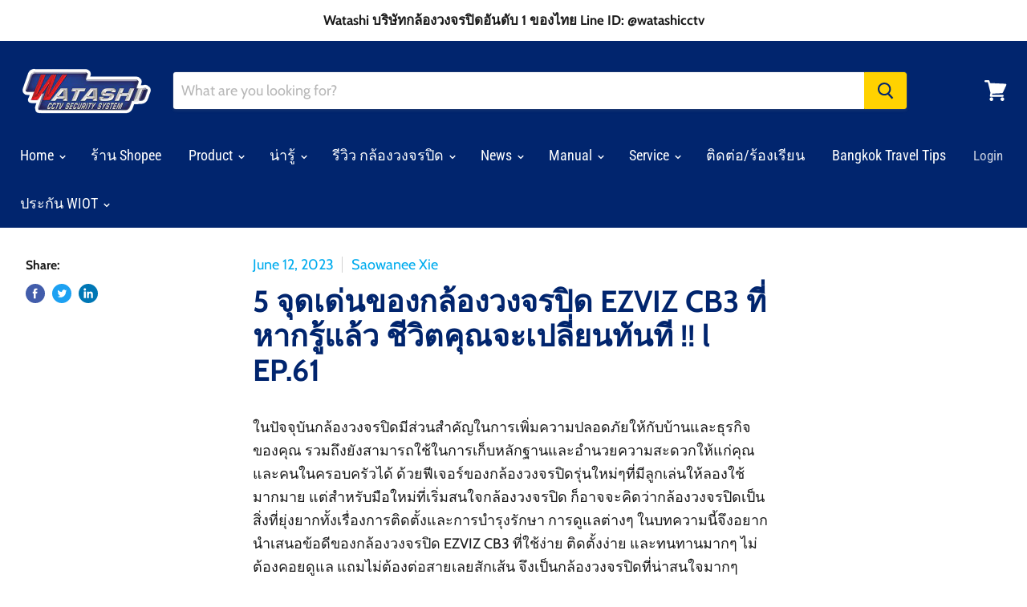

--- FILE ---
content_type: text/html; charset=utf-8
request_url: https://www.watashi.co.th/blogs/ezviz/ezviz-cb3-l-ep-61
body_size: 30286
content:
<!doctype html>
<html class="no-js no-touch" lang="en">
  <head>
   <!-- Google Tag Manager -->
<script>(function(w,d,s,l,i){w[l]=w[l]||[];w[l].push({'gtm.start':
new Date().getTime(),event:'gtm.js'});var f=d.getElementsByTagName(s)[0],
j=d.createElement(s),dl=l!='dataLayer'?'&l='+l:'';j.async=true;j.src=
'https://www.googletagmanager.com/gtm.js?id='+i+dl;f.parentNode.insertBefore(j,f);
})(window,document,'script','dataLayer','GTM-5Z6PCFT');</script>
<!-- End Google Tag Manager --> 
    
    <meta charset="utf-8">
    <meta http-equiv="x-ua-compatible" content="IE=edge">

    <link rel="preconnect" href="https://cdn.shopify.com">
    <link rel="preconnect" href="https://fonts.shopifycdn.com">
    <link rel="preconnect" href="https://v.shopify.com">
    <link rel="preconnect" href="https://cdn.shopifycloud.com">

    <title>5 จุดเด่นของกล้องวงจรปิด EZVIZ CB3 ที่หากรู้แล้ว ชีวิตคุณจะเปลี่ยนทันท — Watashi CCTV &amp; Smart living</title>

    
      <meta name="description" content="ในปัจจุบันกล้องวงจรปิดมีส่วนสำคัญในการเพิ่มความปลอดภัยให้กับบ้านและธุรกิจของคุณ รวมถึงยังสามารถใช้ในการเก็บหลักฐานและอำนวยความสะดวกให้แก่คุณและคนในครอบครัวได้ ด้วยฟีเจอร์ของกล้องวงจรปิดรุ่นใหม่ๆที่มีลูกเล่นให้ลองใช้มากมาย แต่สำหรับมือใหม่ที่เริ่มสนใจกล้องวงจรปิด ก็อาจจะคิดว่ากล้องวงจรปิดเป็นสิ่งที่ยุ่งยากทั้งเรื่องการต">
    

    

    
      <link rel="canonical" href="https://www.watashi.co.th/blogs/ezviz/ezviz-cb3-l-ep-61" />
    

    <meta name="viewport" content="width=device-width">

    
    















<meta property="og:site_name" content="Watashi CCTV &amp; Smart living">
<meta property="og:url" content="https://www.watashi.co.th/blogs/ezviz/ezviz-cb3-l-ep-61">
<meta property="og:title" content="5 จุดเด่นของกล้องวงจรปิด EZVIZ CB3 ที่หากรู้แล้ว ชีวิตคุณจะเปลี่ยนทันที !! l EP.61">
<meta property="og:type" content="article">
<meta property="og:description" content="ในปัจจุบันกล้องวงจรปิดมีส่วนสำคัญในการเพิ่มความปลอดภัยให้กับบ้านและธุรกิจของคุณ รวมถึงยังสามารถใช้ในการเก็บหลักฐานและอำนวยความสะดวกให้แก่คุณและคนในครอบครัวได้ ด้วยฟีเจอร์ของกล้องวงจรปิดรุ่นใหม่ๆที่มีลูกเล่นให้ลองใช้มากมาย แต่สำหรับมือใหม่ที่เริ่มสนใจกล้องวงจรปิด ก็อาจจะคิดว่ากล้องวงจรปิดเป็นสิ่งที่ยุ่งยากทั้งเรื่องการติดตั้งและการบำรุงรักษา การดูแลต่างๆ ในบทความนี้จึงอยากนำเสนอข้อดีของกล้องวงจรปิด EZVIZ CB3 ที่ใช้ง่าย ติดตั้งง่าย และทนทานมากๆ ไม่ต้องคอยดูแล แถมไม่ต้องต่อสายเลยสักเส้น จึงเป็นกล้องวงจรปิดที่น่าสนใจมากๆสำหรับมือใหม่ แล้วกล้องวงจรปิด EZVIZ CB3 ดียังไง? น่าสนใจตรงไหนบ้าง? ไปชมกันเลยครับ
1. เป็นกล้องวงจรปิดไร้สายอย่างแท้จริง ติดตั้งง่าย ทนทาน และไม่ต้องคอยดูแล
เพราะกล้องวงจรปิด EZVIZ CB3 เป็นกล้องวงจรปิด WiFi ที่มีแบตเตอรี่ในตัว จึงไม่จำเป็นต้องต่อสายข้อมูลหรือสายไฟเลยสักเส้น และยังมีดีไซน์ที่ออกแบบมาให้ติดตั้งได้สะดวกมากขึ้น ด้วยฐานแม่เหล็กทำให้คุณสามารถแปะกล้องวงจรปิด EZVIZ CB3 บนพื้นผิวโลหะได้เลย เช่น ตามเสาหรือกำแพง แค่แปะก็ติดตั้งเสร็จเรียบร้อยแล้วครับ ง่ายขนาดที่ใครๆก็ทำได้ทันทีเลย จึงเหมาะสำหรับมือใหม่ที่กังวลเรื่องการติดตั้งมากๆครับ หรือถ้าเป็นจุดที่ไม่มีเหล็กหรืออยากเสริมความแน่น ก็สามารถใช้สกรูที่ให้มาในการติดตั้งได้ด้วย

ซื้อกล้องวงจรปิดผ่านLazada และ
Shopee https://s.lazada.co.th/s.8CRKZ และ https://shp.ee/ipcyr5n
ในด้านความทนทานและการดูแลเอง ก็ไม่จำเป็นต้องคอยดูแลมากมาย เพราะกล้องวงจรปิด EZVIZ CB3 ถูกดีไซน์มาให้กันน้ำกันฝุ่น ด้วยวัสดุคุณภาพดีที่ทนทานในทุกสภาพอากาศ จึงสามารถใช้งานกลางแจ้ง ตากแดดตากฝนได้ โดยมีอายุการใช้งานที่ยาวนาน ไม่จำเป็นต้องคอยดูแลครับ ทางด้านแบตเตอรี่เอง ก็มีมาให้ในตัวด้วยขนาดมากถึง 5,200mAh เทียบเท่า powerbank ตัวเล็กๆตัวนึงเลยทีเดียว ซึ่งในการชาร์จเพียงครั้งเดียวก็สามารถใช้งานได้นานมากถึง 120 วันหรือราวๆ 4 เดือน ดังนั้นชาร์จบ้างนานๆทีเมื่อนึกถึกก็เพียงพอแล้วครับ แต่ถ้าหากติดตั้งคู่กับแผงโซล่าร์เซลล์ของ EZVIZ ก็ไม่จำเป็นต้องชาร์จหรือคอยดูแลอีกเลยครับ สะดวกสบายมากๆ
2. ได้ตัวกล้องคมชัด พร้อมระบบมองเห็นในตอนกลางคืนที่ดีและครบครัน
กล้องวงจรปิด EZVIZ CB3 จะมาพร้อมกับตัวกล้องความคมชัด 2 ล้านพิกเซลหรือ 2 MP บันทึกภาพที่ความละเอียดระดับ Full HD 1080p เทียบเท่าหนังหรือวิดีโอบนยูปทูปเลยทีเดียว และใช้เซ็นเซอร์ขนาด 1/2.9&quot; แบบ Progressive Scan ซึ่งจัดว่าเป็นเซ็นเซอร์ที่มีขนาดใหญ่ เพื่อความคมชัดและรายละเอียดที่ดียิ่งขึ้น ควบคู่ไปกับเลนส์ขนาด 2.8mm F2.0 ที่สามารถรับแสงได้ดีและมีมุมมองที่กว้างมากถึง 128 องศา ทำให้สามารถมองเห็นได้อย่างกว้างขวาง ครอบคลุมพื้นที่ของคุณได้เป็นอย่างดี จึงไม่พลาดเหตุการณ์สำคัญๆที่เกิดขึ้นในบริเวณบ้านของคุณแน่นอน

ซื้อกล้องวงจรปิดผ่านLazada และ
Shopee https://s.lazada.co.th/s.8CRKZ และ https://shp.ee/ipcyr5n

นอกจากภาพที่ได้จะคมชัด มีคุณภาพดี และมองเห็นได้อย่างครอบคลุมแล้ว ทางด้านระบบมองเห็นในที่มืดก็มีให้แบบครบๆทั้งระบบอินฟราเรดและ Full Color เลยทีเดียว โดยระบบอินฟราเรด จะสามารถมองเห็นในที่มืดได้แบบภาพสีขาวดำ ส่วนระบบ Full Color จะสามารถมองเห็นได้อย่างมีสีสันและคมชัด ด้วยพลังจากสปอตไลท์แรงสูงที่ติดตั้งมาในตัวถึง 2 ดวงจึงสว่างชัดเจน โดยทั้งสองระบบจะสามารถมองเห็นได้อย่างคมชัดในระยะราว 15 เมตรครับ เพียงพอสำหรับทุกการใช้งาน ทั้งพื้นที่สวนหย่อม ทางหน้าบ้าน หรือลานจอดรถ ก็ใช้ได้ครับ และระบบมองกลางคืนหรือ Night Vision เหล่านี้ก็ยังสามารถสลับเปิด-ปิดได้เองแบบอัตโนมัติ เพื่อให้ได้ภาพที่คมชัดและดีที่สุดตามสภาพแวดล้อมโดยรอบครับ จึงมั่นใจได้ ว่าจะเวลาไหน กลางวันหรือกลางคืน ก็บันทึกภาพได้ชัดเจนเป็นอย่างดี แถมไม่ต้องมาเสียเวลาคอยปรับโหมดเองอีกด้วยมีเทคโนโลยีล้ำๆมากมาย ช่วยยกระดับความปลอดภัยให้อย่างเหนือยิ่งกว่า
เป็นอีกหนึ่งจุดที่น่าสนใจมากๆสำหรับกล้องวงจรปิด EZVIZ CB3 เพราะมีเทคโนโลยีดีๆและฟีเจอร์มากมายให้คุณได้ลองใช้ ซึ่งสามารถใช้ประโยชน์ได้อย่างหลากหลายทั้งในด้านความสะดวกสบายและในด้านความปลอดภัย โดยทีเด็ดหลักๆที่น่าสนใจเลยก็ได้แก่ ระบบเซ็นเซอร์ PIR ที่ติดมาให้ในตัวและอัลกอริทึมสำหรับตรวจจับมนุษย์โดยเฉพาะมาใช้งานร่วมกับกล้อง ทำให้กล้องวงจรปิด EZVIZ CB3 สามารถตรวจจับมนุษย์ได้อย่างแม่นยำและรวดเร็ว แยกแยะออกจากสัตว์หรือสิ่งของที่เคลื่อนไหวได้ดีมากๆ ทำให้สามารถแจ้งเตือนได้รวดเร็วและแม่นยำยิ่งขึ้นมากๆ

และฟีเจอร์ที่น่าสนใจที่เกี่ยวข้องกันก็คือ ข้อความเสียงที่กำหนดเองได้ โดยคุณสามารถสั่งให้กล้องวงจรปิด EZVIZ CB3 อัดข้อความเสียงสั้นๆไม่เกิน 10 วิได้และตั้งค่าให้เปิดเสียงนี้เมื่อกล้องพบเจอคนครับ สามารถใช้ประโยชน์ได้หลากหลายตั้งแต่ การทักทาย/ข้อความสั้นๆบอกคนส่งพัสดุที่เดินเข้ามา ข้อความเตือน ไปจนถึงการขู่ผู้บุกรุกที่เข้ามาครับ ซึ่งทำได้แบบอัตโนมัติเลย สะดวกสบายขึ้นมากๆ 

ซื้อกล้องวงจรปิดผ่านLazada และ
Shopee https://s.lazada.co.th/s.8CRKZ และ https://shp.ee/ipcyr5n

หากข้อความเตือนสั้นๆแบบอัตโนมัติยังไม่โดนใจ ก็ขอแนะนำฟีเจอร์ระบบเสียงสองทาง (Two Way Audio) ที่สามารถพูดคุยโต้ตอบกับคนในบริเวณกล้องได้เลยผ่านแอพของคุณ เพราะกล้องวงจรปิด EZVIZ CB3 มีทั้งไมค์และลำโพงติดตั้งมาให้แบบ Built-In ครบๆเลย ดังนั้นเมื่อได้รับแจ้งเตือนจากกล้องว่าพบผู้บุกรุก ก็สามารถกดเปิดไมค์เพื่อพูดคุยสื่อสาร ขู่ หรือถ่วงเวลาได้ครับ ใช้ประโยชน์ได้หลายอย่างมากๆกับฟีเจอร์นี้

นอกจากนี้กล้องวงจรปิด EZVIZ CB3 ยังมาพร้อมกับฟังก์ชั่นการป้องกันเชิงรุก ที่เมื่อตรวจเจอผู้บุกรุกแล้ว ตัวกล้องจะส่งสัญญาณเตือนภัยด้วยเสียงไซเรนพร้อมกับส่องไฟสปอตไลท์ใส่ทันที ทำให้เราและเพื่อนบ้านรอบๆรับรู้ถึงการมาเยือนและตำแหน่งของผุ้บุกรุกได้ในทันทีครับ ซึ่งตามสถิติแล้วเมื่อถูกจับได้ตั้งแต่จากนอกบ้านเลย โจรก็มักจะหนีไปทันที จึงเป็นฟีเจอร์ที่ช่วยเสริมความปลอดภัยได้เป็นอย่างดีครับ
4. เก็บข้อมูลอย่างปลอดภัยมากขึ้น ด้วยระบบคลาวด์ที่มีการเข้ารหัสอย่างแน่นหนา

กล้องวงจรปิด EZVIZ CB3 สามารถเก็บข้อมูลได้หลายแบบ ทั้งการเก็บข้อมูลใน SD Card สูงสุด 256 GB เหมือนกับกล้องวงจรปิดรุ่นอื่นๆ และสามารถเก็บผ่านระบบคลาวด์ (Cloud) ของ EZVIZ ที่ผ่านการเข้ารหัสอย่างแน่นหนาและครอบคลุมได้ด้วย ซึ่งนอกจากจะประหยัดค่าใช้จ่ายในการซื้อ SD Card แล้ว การบันทึกข้อมูลผ่านคลาวด์ยังเป็นวิธีที่ปลอดภัยมากที่สุดในการเก็บบันทึก เพราะต่อให้ตัวกล้องถูกขโมยหรือถูกทำลาย คลิปวิดีโอหลักฐานที่บันทึกไว้ก็จะยังคงอยู่บนคลาวด์ ให้คุณสามารถดูย้อนหลังได้ทุกเมื่อ จากทุกที่ผ่านแอพ EZVIZ ได้เลยครับ สะดวกและปลอดภัยมากยิ่งขึ้น

และในด้านการรักษาความปลอดภัยของคลาวด์เอง ก็มีให้อย่างแน่นหนา ทั้งการเข้ารหัสแบบ AES 128-bit, TLS Protocol, และยังมีการยืนยันตัวตนแบบหลายขั้นตอนอีกด้วย เพื่อเพิ่มความปลอดภัยในการเก็บรักษาคลิปอย่างสูงที่สุด  และมีเพียงคุณคนเดียวที่สามารถเข้าถึงและรับชมคลิปย้อนหลังได้ มั่นใจได้ในความเป็นส่วนตัวที่คุณจะได้รับเลย
5. ใช้งานง่าย ควบคุมกล้องและดูออนไลน์ได้จากทุกที่ แบบ Real-Time 
ด้วยแอพพลิเคชั่น EZVIZ คุณสามารถดูฟุตเทจสดๆจากกล้องวงจรปิด EZVIZ CB3 ได้ทันทีจากทุกที่เพียงแค่ปลายนิ้ว และคุณยังสามารถควบคุม/ปรับการตั้งค่าต่างๆได้ผ่านแอพ EZVIZ แอพนี้ได้เลยเช่นกัน โดยกล้องวงจรปิด EZVIZ CB3 สามารถตั้งค่าได้หลากหลายมากๆ ตั้งแต่โหมดต่างๆไปจนถึงสปีดชัตเตอร์ หรือ บิทเรท ในการบันทึกวิดีโอเลยทีเดียว 

นอกจากนี้ ในแอพ EZVIZ ก็ยังมีฟีเจอร์และลูกเล่นมากมายให้คุณได้ลองใช้ เช่น การซูมขณะดูสดได้มากถึง 8 เท่า, การแจ้งเตือน, ประวัติวิดีโอที่บันทึกไว้, ตั้งค่าบริเวณตรวจจับ, และการใช้ควบคุมเป็นรีโมทคอนโทรลไปจนถึงการเชื่อมต่อกับระบบ Smart Home ภายในบ้าน เพื่อให้สั่งกล้องวงจรปิดได้ด้วยเสียงผ่าน Alexza Amazon และ Google Assistant ซึ่งฟีเจอร์และลูกเล่นเหล่านี้ ก็สามารถช่วยเพิ่มความสะดวกสบายและคุณภาพชีวิตของคุณได้อย่างเหนือระดับเลยทีเดียว

ซื้อกล้องวงจรปิดผ่านLazada และ
Shopee https://s.lazada.co.th/s.8CRKZ และ https://shp.ee/ipcyr5n

และทั้งหมดนี้ ก็คือจุดเด่นของกล้องวงจรปิด EZVIZ CB3 ที่มีความน่าสนใจ และช่วยยกระดับคุณภาพชีวิตไปพร้อมๆกับความปลอดภัยของคุณได้ แถมยังใช้งานได้อย่างง่ายดาย ทั้งด้านการติดตั้งและการดูแลรักษา ทำให้สะดวกสบายขึ้นมากๆ แม้แต่มือใหม่ที่ไม่มีความรู้เรื่องกล้องวงจรปิดก็สามารถติดตั้งกล้องวงจรปิด EZVIZ CB3 ด้วยตัวเองได้ง่ายๆ แถมยังได้สเปคและเทคโนโลยีดีๆขนาดนี้ บอกเลยว่าถ้าได้ลองใช้แล้ว ชีวิตคุณจะเปลี่ยนทันที !!

และนอกจากกล้อง CB3 รุ่นนี้แล้ว ก็ยังมีกล้องวงจรปิดดีๆรุ่นอื่นๆอีกมากมายในย่านราคาต่างๆให้เลือกซื้อนะครับ คุณสามารถดูสินค้าเพิ่มเติมและปรึกษาหากล้องที่เหมาะกับคุณได้ที่ไลน์แอด @watashicctv เลยครับ มีผู้เชี่ยวชาญคอยแนะนำ และมีกล้องวงจรปิดดีๆมากมายหลายรุ่นให้เลือกใช้ ช่วยให้คุณได้กล้องวงจรปิดที่เหมาะสมสำหรับตัวคุณอย่างแท้จริงได้ครับ">


  <meta property="article:published_time" content="2023-06-12 10:25:32 +0700">
  <meta property="article:author" content="Saowanee Xie">

  



    
    
    

    
    
    <meta
      property="og:image"
      content="https://www.watashi.co.th/cdn/shop/files/homepage_1200x667.png?v=1613545484"
    />
    <meta
      property="og:image:secure_url"
      content="https://www.watashi.co.th/cdn/shop/files/homepage_1200x667.png?v=1613545484"
    />
    <meta property="og:image:width" content="1200" />
    <meta property="og:image:height" content="667" />
    
    
    <meta property="og:image:alt" content="Social media image" />
  
















<meta name="twitter:title" content="5 จุดเด่นของกล้องวงจรปิด EZVIZ CB3 ที่หากรู้แล้ว ชีวิตคุณจะเปลี่ยนทันท">
<meta name="twitter:description" content="ในปัจจุบันกล้องวงจรปิดมีส่วนสำคัญในการเพิ่มความปลอดภัยให้กับบ้านและธุรกิจของคุณ รวมถึงยังสามารถใช้ในการเก็บหลักฐานและอำนวยความสะดวกให้แก่คุณและคนในครอบครัวได้ ด้วยฟีเจอร์ของกล้องวงจรปิดรุ่นใหม่ๆที่มีลูกเล่นให้ลองใช้มากมาย แต่สำหรับมือใหม่ที่เริ่มสนใจกล้องวงจรปิด ก็อาจจะคิดว่ากล้องวงจรปิดเป็นสิ่งที่ยุ่งยากทั้งเรื่องการต">


    
    
    
      
      
      <meta name="twitter:card" content="summary_large_image">
    
    
    <meta
      property="twitter:image"
      content="https://www.watashi.co.th/cdn/shop/files/homepage_1200x600_crop_center.png?v=1613545484"
    />
    <meta property="twitter:image:width" content="1200" />
    <meta property="twitter:image:height" content="600" />
    
    
    <meta property="twitter:image:alt" content="Social media image" />
  



    <link rel="preload" href="//www.watashi.co.th/cdn/fonts/roboto_condensed/robotocondensed_n4.01812de96ca5a5e9d19bef3ca9cc80dd1bf6c8b8.woff2" as="font" crossorigin="anonymous">
    <link rel="preload" as="style" href="//www.watashi.co.th/cdn/shop/t/5/assets/theme.scss.css?v=33726987178639509521759260078">

    <script>window.performance && window.performance.mark && window.performance.mark('shopify.content_for_header.start');</script><meta name="google-site-verification" content="mvxL1DBk_sV0GuLaWtAxr4MTGq4TCTYGVVRsPtIAJig">
<meta id="shopify-digital-wallet" name="shopify-digital-wallet" content="/889389100/digital_wallets/dialog">
<link rel="alternate" type="application/atom+xml" title="Feed" href="/blogs/ezviz.atom" />
<script async="async" src="/checkouts/internal/preloads.js?locale=en-TH"></script>
<script id="shopify-features" type="application/json">{"accessToken":"3f134b38fa8409f5f77b8d700b3c3009","betas":["rich-media-storefront-analytics"],"domain":"www.watashi.co.th","predictiveSearch":true,"shopId":889389100,"locale":"en"}</script>
<script>var Shopify = Shopify || {};
Shopify.shop = "watashi-security.myshopify.com";
Shopify.locale = "en";
Shopify.currency = {"active":"THB","rate":"1.0"};
Shopify.country = "TH";
Shopify.theme = {"name":"Empire 2020","id":99653845150,"schema_name":"Empire","schema_version":"5.2.0","theme_store_id":null,"role":"main"};
Shopify.theme.handle = "null";
Shopify.theme.style = {"id":null,"handle":null};
Shopify.cdnHost = "www.watashi.co.th/cdn";
Shopify.routes = Shopify.routes || {};
Shopify.routes.root = "/";</script>
<script type="module">!function(o){(o.Shopify=o.Shopify||{}).modules=!0}(window);</script>
<script>!function(o){function n(){var o=[];function n(){o.push(Array.prototype.slice.apply(arguments))}return n.q=o,n}var t=o.Shopify=o.Shopify||{};t.loadFeatures=n(),t.autoloadFeatures=n()}(window);</script>
<script id="shop-js-analytics" type="application/json">{"pageType":"article"}</script>
<script defer="defer" async type="module" src="//www.watashi.co.th/cdn/shopifycloud/shop-js/modules/v2/client.init-shop-cart-sync_D0dqhulL.en.esm.js"></script>
<script defer="defer" async type="module" src="//www.watashi.co.th/cdn/shopifycloud/shop-js/modules/v2/chunk.common_CpVO7qML.esm.js"></script>
<script type="module">
  await import("//www.watashi.co.th/cdn/shopifycloud/shop-js/modules/v2/client.init-shop-cart-sync_D0dqhulL.en.esm.js");
await import("//www.watashi.co.th/cdn/shopifycloud/shop-js/modules/v2/chunk.common_CpVO7qML.esm.js");

  window.Shopify.SignInWithShop?.initShopCartSync?.({"fedCMEnabled":true,"windoidEnabled":true});

</script>
<script id="__st">var __st={"a":889389100,"offset":25200,"reqid":"467afc41-af38-4b3c-9144-3c3e814261ef-1764511204","pageurl":"www.watashi.co.th\/blogs\/ezviz\/ezviz-cb3-l-ep-61","s":"articles-561202102430","u":"384c1b4657b1","p":"article","rtyp":"article","rid":561202102430};</script>
<script>window.ShopifyPaypalV4VisibilityTracking = true;</script>
<script id="captcha-bootstrap">!function(){'use strict';const t='contact',e='account',n='new_comment',o=[[t,t],['blogs',n],['comments',n],[t,'customer']],c=[[e,'customer_login'],[e,'guest_login'],[e,'recover_customer_password'],[e,'create_customer']],r=t=>t.map((([t,e])=>`form[action*='/${t}']:not([data-nocaptcha='true']) input[name='form_type'][value='${e}']`)).join(','),a=t=>()=>t?[...document.querySelectorAll(t)].map((t=>t.form)):[];function s(){const t=[...o],e=r(t);return a(e)}const i='password',u='form_key',d=['recaptcha-v3-token','g-recaptcha-response','h-captcha-response',i],f=()=>{try{return window.sessionStorage}catch{return}},m='__shopify_v',_=t=>t.elements[u];function p(t,e,n=!1){try{const o=window.sessionStorage,c=JSON.parse(o.getItem(e)),{data:r}=function(t){const{data:e,action:n}=t;return t[m]||n?{data:e,action:n}:{data:t,action:n}}(c);for(const[e,n]of Object.entries(r))t.elements[e]&&(t.elements[e].value=n);n&&o.removeItem(e)}catch(o){console.error('form repopulation failed',{error:o})}}const l='form_type',E='cptcha';function T(t){t.dataset[E]=!0}const w=window,h=w.document,L='Shopify',v='ce_forms',y='captcha';let A=!1;((t,e)=>{const n=(g='f06e6c50-85a8-45c8-87d0-21a2b65856fe',I='https://cdn.shopify.com/shopifycloud/storefront-forms-hcaptcha/ce_storefront_forms_captcha_hcaptcha.v1.5.2.iife.js',D={infoText:'Protected by hCaptcha',privacyText:'Privacy',termsText:'Terms'},(t,e,n)=>{const o=w[L][v],c=o.bindForm;if(c)return c(t,g,e,D).then(n);var r;o.q.push([[t,g,e,D],n]),r=I,A||(h.body.append(Object.assign(h.createElement('script'),{id:'captcha-provider',async:!0,src:r})),A=!0)});var g,I,D;w[L]=w[L]||{},w[L][v]=w[L][v]||{},w[L][v].q=[],w[L][y]=w[L][y]||{},w[L][y].protect=function(t,e){n(t,void 0,e),T(t)},Object.freeze(w[L][y]),function(t,e,n,w,h,L){const[v,y,A,g]=function(t,e,n){const i=e?o:[],u=t?c:[],d=[...i,...u],f=r(d),m=r(i),_=r(d.filter((([t,e])=>n.includes(e))));return[a(f),a(m),a(_),s()]}(w,h,L),I=t=>{const e=t.target;return e instanceof HTMLFormElement?e:e&&e.form},D=t=>v().includes(t);t.addEventListener('submit',(t=>{const e=I(t);if(!e)return;const n=D(e)&&!e.dataset.hcaptchaBound&&!e.dataset.recaptchaBound,o=_(e),c=g().includes(e)&&(!o||!o.value);(n||c)&&t.preventDefault(),c&&!n&&(function(t){try{if(!f())return;!function(t){const e=f();if(!e)return;const n=_(t);if(!n)return;const o=n.value;o&&e.removeItem(o)}(t);const e=Array.from(Array(32),(()=>Math.random().toString(36)[2])).join('');!function(t,e){_(t)||t.append(Object.assign(document.createElement('input'),{type:'hidden',name:u})),t.elements[u].value=e}(t,e),function(t,e){const n=f();if(!n)return;const o=[...t.querySelectorAll(`input[type='${i}']`)].map((({name:t})=>t)),c=[...d,...o],r={};for(const[a,s]of new FormData(t).entries())c.includes(a)||(r[a]=s);n.setItem(e,JSON.stringify({[m]:1,action:t.action,data:r}))}(t,e)}catch(e){console.error('failed to persist form',e)}}(e),e.submit())}));const S=(t,e)=>{t&&!t.dataset[E]&&(n(t,e.some((e=>e===t))),T(t))};for(const o of['focusin','change'])t.addEventListener(o,(t=>{const e=I(t);D(e)&&S(e,y())}));const B=e.get('form_key'),M=e.get(l),P=B&&M;t.addEventListener('DOMContentLoaded',(()=>{const t=y();if(P)for(const e of t)e.elements[l].value===M&&p(e,B);[...new Set([...A(),...v().filter((t=>'true'===t.dataset.shopifyCaptcha))])].forEach((e=>S(e,t)))}))}(h,new URLSearchParams(w.location.search),n,t,e,['guest_login'])})(!0,!0)}();</script>
<script integrity="sha256-52AcMU7V7pcBOXWImdc/TAGTFKeNjmkeM1Pvks/DTgc=" data-source-attribution="shopify.loadfeatures" defer="defer" src="//www.watashi.co.th/cdn/shopifycloud/storefront/assets/storefront/load_feature-81c60534.js" crossorigin="anonymous"></script>
<script data-source-attribution="shopify.dynamic_checkout.dynamic.init">var Shopify=Shopify||{};Shopify.PaymentButton=Shopify.PaymentButton||{isStorefrontPortableWallets:!0,init:function(){window.Shopify.PaymentButton.init=function(){};var t=document.createElement("script");t.src="https://www.watashi.co.th/cdn/shopifycloud/portable-wallets/latest/portable-wallets.en.js",t.type="module",document.head.appendChild(t)}};
</script>
<script data-source-attribution="shopify.dynamic_checkout.buyer_consent">
  function portableWalletsHideBuyerConsent(e){var t=document.getElementById("shopify-buyer-consent"),n=document.getElementById("shopify-subscription-policy-button");t&&n&&(t.classList.add("hidden"),t.setAttribute("aria-hidden","true"),n.removeEventListener("click",e))}function portableWalletsShowBuyerConsent(e){var t=document.getElementById("shopify-buyer-consent"),n=document.getElementById("shopify-subscription-policy-button");t&&n&&(t.classList.remove("hidden"),t.removeAttribute("aria-hidden"),n.addEventListener("click",e))}window.Shopify?.PaymentButton&&(window.Shopify.PaymentButton.hideBuyerConsent=portableWalletsHideBuyerConsent,window.Shopify.PaymentButton.showBuyerConsent=portableWalletsShowBuyerConsent);
</script>
<script data-source-attribution="shopify.dynamic_checkout.cart.bootstrap">document.addEventListener("DOMContentLoaded",(function(){function t(){return document.querySelector("shopify-accelerated-checkout-cart, shopify-accelerated-checkout")}if(t())Shopify.PaymentButton.init();else{new MutationObserver((function(e,n){t()&&(Shopify.PaymentButton.init(),n.disconnect())})).observe(document.body,{childList:!0,subtree:!0})}}));
</script>

<script>window.performance && window.performance.mark && window.performance.mark('shopify.content_for_header.end');</script>

    <link href="//www.watashi.co.th/cdn/shop/t/5/assets/theme.scss.css?v=33726987178639509521759260078" rel="stylesheet" type="text/css" media="all" />
    <link rel="stylesheet" href="https://cdn.shopify.com/shopifycloud/shopify-plyr/v1.0/shopify-plyr.css">

    
    <script>
      window.Theme = window.Theme || {};
      window.Theme.routes = {
        "root_url": "/",
        "account_url": "/account",
        "account_login_url": "/account/login",
        "account_logout_url": "/account/logout",
        "account_register_url": "/account/register",
        "account_addresses_url": "/account/addresses",
        "collections_url": "/collections",
        "all_products_collection_url": "/collections/all",
        "search_url": "/search",
        "cart_url": "/cart",
        "cart_add_url": "/cart/add",
        "cart_change_url": "/cart/change",
        "cart_clear_url": "/cart/clear",
        "product_recommendations_url": "/recommendations/products",
      };
    </script>
    <!-- QIKIFY NAVIGATOR START --> <script id="qikify-navigator"> 'use strict'; var shopifyCurrencyFormat = "\u003cspan class=money\u003e฿ {{amount}} THB\u003c\/span\u003e"; var shopifyLinkLists = [{ id: "main-menu", title: "CCTV กล้องวงจรปิด", items: ["/","https://th.shp.ee/8VdarKV","/","/blogs/happyfamily","/blogs/home-security-function","/collections/iot","/blogs/manual/dvr-watashi-manual-feb2021","/collections/new-product-2023","/pages/store-locators-watashi-thailand","/blogs/shenzhen-tower-hotel-bangkok","https://docs.google.com/spreadsheets/d/1VBKMak7KxoTn2z-VNwCnvVcUM27tfmsLqlO40iIrIpA/edit?usp=drivesdk",], },{ id: "footer", title: "กล้องวงจรปิด", items: ["/policies/terms-of-service","/policies/refund-policy",], },{ id: "56651218988-child-d48c39a44da26a84bf378dab6d669e5e-legacy-product", title: "Product", items: ["/collections/cctvkit","/collections/diy-set","/collections/iot","/collections/wifi-camera-%E0%B8%81%E0%B8%A5%E0%B9%89%E0%B8%AD%E0%B8%87%E0%B9%84%E0%B8%A7%E0%B9%84%E0%B8%9F","/collections/ip-camera-professional-cctv-solution","/collections/%E0%B8%81%E0%B8%A5%E0%B9%89%E0%B8%AD%E0%B8%87-hdcvi","/collections/speed-dome","/collections/%E0%B9%80%E0%B8%84%E0%B8%A3%E0%B8%B7%E0%B9%88%E0%B8%AD%E0%B8%87%E0%B8%9A%E0%B8%B1%E0%B8%99%E0%B8%97%E0%B8%B6%E0%B8%81%E0%B8%97%E0%B8%B1%E0%B9%89%E0%B8%87%E0%B8%AB%E0%B8%A1%E0%B8%94","/collections/%E0%B9%80%E0%B8%84%E0%B8%A3%E0%B8%B7%E0%B9%88%E0%B8%AD%E0%B8%87%E0%B8%9A%E0%B8%B1%E0%B8%99%E0%B8%97%E0%B8%B6%E0%B8%81-nvr","/collections/accessories/Accessories","/collections/switch-hub-poe","https://www.zkteco.co.th/",], },{ id: "56624611372-child-8da9d84d91eeaaab8eb0a7809a002541-legacy-home", title: "Home", items: ["/pages/watashi-introduction","/pages/%E0%B9%80%E0%B8%AD%E0%B8%81%E0%B8%AA%E0%B8%B2%E0%B8%A3%E0%B8%88%E0%B8%94%E0%B8%97%E0%B8%B0%E0%B9%80%E0%B8%9A%E0%B8%B5%E0%B8%A2%E0%B8%99-trademark-watashi","/pages/wiot-warranty-lifetime","/pages/warranty","/blogs/wabos-story-time/wabo","/collections/iot","/collections/cctvkit","/pages/%E0%B8%99%E0%B9%82%E0%B8%A2%E0%B8%9A%E0%B8%B2%E0%B8%A2%E0%B8%84%E0%B8%B8%E0%B8%93%E0%B8%A0%E0%B8%B2%E0%B8%9E%E0%B8%9A%E0%B8%A3%E0%B8%B4%E0%B8%A9%E0%B8%B1%E0%B8%97",], },{ id: "80201547820-child-55324c660f99ce1c8e43474ad47d8b0a-legacy-hdcvi-camera", title: "HDCVI Camera", items: ["/collections/hdcvi-2-0-mp","/collections/hdcvi-4-0-mp","/collections/hdcvi-5-0-mp",], },{ id: "81325326380-child-0fe9833533921d8caa6f1723f4549ccf-legacy-nvr-recorder", title: "NVR Recorder", items: ["/collections/nvr-4-ch","/collections/nvr-8ch","/collections/nvr-16ch","/collections/%E0%B9%80%E0%B8%84%E0%B8%A3%E0%B8%B7%E0%B9%88%E0%B8%AD%E0%B8%87%E0%B8%9A%E0%B8%B1%E0%B8%99%E0%B8%97%E0%B8%B6%E0%B8%81-nvr",], },{ id: "89936920620-child-58903b678ac2b1ab1400a1efc52a61c6-legacy-access-control", title: "Access Control", items: ["/collections/fingerprint-lock","http://watashinet.info/ZKTECO","/collections/keycard-bolt-lock","/",], },{ id: "link-list", title: "ร้านติดตั้งแนะนำ", items: ["http://bit.ly/WATASHISouth",], },{ id: "56651415596-child-0c96eda6c2a9138647cad9e56cf49fa0-legacy-news", title: "News", items: ["/pages/watashi-reference-site","/blogs/news","/blogs/home-security-function/ep-15-5-reasons-why-watashi-is-top-picked","/blogs/home-security-function/5-reasons-why-cctv-camera-brings-customers-loyalty","/blogs/home-security-function/ep-16-5-how-camera-help-you-make-profits","/blogs/home-security-function/5-benefits-cctv-cameras","/blogs/home-security-function/ep-19-5-reasons-cctv-cameras-prevent-employee-satisfactions","/blogs/smart-security-1","/blogs/iot","/collections/iot","/blogs/ai-security","/blogs/manual","/blogs/smart-security-1/advantage_switch_poe_watashi","/blogs/smart-security-1/7-ways-anti-thief","/blogs/smart-security-1/cctvmobile","/blogs/smart-security-1/different-type-cctv","/blogs/smart-security-1/what-is-ip-camera","/blogs/smart-security-1/5-room-risky",], },{ id: "83743178796-child-7fe53076347e30779b8a21bd4c41e5e3-legacy-manual", title: "Manual", items: ["http://www.watashinet.com/","https://cdn.shopify.com/s/files/1/0008/8938/9100/files/watashi-ddms-manual-v2.pdf?v=1627714856","/blogs/manual/dvr-watashi-manual-feb2021","https://youtube.com/channel/UC7OlZKwL0audmlmsw6Gl2Gg","https://www.youtube.com/channel/UCB4HiJhehcWSVDAfXvwx_wg","/pages/download-application-watashi-iot","/blogs/manual","/blogs/manual/wxr72104n-wxr72108n","/blogs/manual/ahd-xmeye","/blogs/manual/wip","/blogs/manual/access-control-watashi-wrc046-wrc047","https://goo.gl/L1jtyf",], },{ id: "266263265324-child-cda7565756fbe169750e9a20b832d931-legacy-ahd", title: "AHD", items: ["/blogs/manual/ahd-xmeye","/blogs/manual/watashi-ahd-kit-wpm012-cms3",], },{ id: "266263396396-child-bb4c531a7441a438de0350fe6da4d6c0-legacy-wifi-camera", title: "กล้อง WIFI Camera", items: ["/blogs/manual/wip","/blogs/manual/wip052","/blogs/manual/%E0%B8%A7%E0%B8%B4%E0%B8%98%E0%B8%B5%E0%B9%83%E0%B8%8A%E0%B9%89%E0%B8%81%E0%B8%A5%E0%B9%89%E0%B8%AD%E0%B8%87%E0%B8%A7%E0%B8%87%E0%B8%88%E0%B8%A3%E0%B8%9B%E0%B8%B4%E0%B8%94-watashi-wip-182","/blogs/manual/v380-manual-%E0%B8%AA%E0%B8%B3%E0%B8%AB%E0%B8%A3%E0%B8%B1%E0%B8%9A-wip188-wip213-wip215-wip216",], },{ id: "56651382828-child-58b86eeb819982dd156b6471882f106a-legacy-cctv-accessories", title: "CCTV Accessories ", items: ["/collections/data-switch","/collections/monitor","/collections/switch-hub-poe","/collections/power","/collections/housing","/collections/lens","/collections/cable","/collections/bracket-%E0%B8%82%E0%B8%B2%E0%B8%95%E0%B8%B1%E0%B9%89%E0%B8%87%E0%B8%81%E0%B8%A5%E0%B9%89%E0%B8%AD%E0%B8%87%E0%B8%A7%E0%B8%B2%E0%B8%95%E0%B8%B2%E0%B8%8A%E0%B8%B4","/collections/data-switch",], },{ id: "80437248044-child-a6e220ff48138ee493ec60e14da8e20c-legacy-dvr-recorder", title: "DVR Recorder", items: ["/collections/%E0%B9%80%E0%B8%84%E0%B8%A3%E0%B8%B7%E0%B9%88%E0%B8%AD%E0%B8%87%E0%B8%9A%E0%B8%B1%E0%B8%99%E0%B8%97%E0%B8%B6%E0%B8%81-4ch","/collections/%E0%B9%80%E0%B8%84%E0%B8%A3%E0%B8%B7%E0%B9%88%E0%B8%AD%E0%B8%87%E0%B8%9A%E0%B8%B1%E0%B8%99%E0%B8%97%E0%B8%B6%E0%B8%81-8ch","/collections/%E0%B9%80%E0%B8%84%E0%B8%A3%E0%B8%B7%E0%B9%88%E0%B8%AD%E0%B8%87%E0%B8%9A%E0%B8%B1%E0%B8%99%E0%B8%97%E0%B8%B6%E0%B8%81-16ch","/collections/%E0%B9%80%E0%B8%84%E0%B8%A3%E0%B8%B7%E0%B9%88%E0%B8%AD%E0%B8%87%E0%B8%9A%E0%B8%B1%E0%B8%99%E0%B8%97%E0%B8%B6%E0%B8%81-32ch","/collections/%E0%B9%80%E0%B8%84%E0%B8%A3%E0%B8%B7%E0%B9%88%E0%B8%AD%E0%B8%87%E0%B8%9A%E0%B8%B1%E0%B8%99%E0%B8%97%E0%B8%B6%E0%B8%81%E0%B8%97%E0%B8%B1%E0%B9%89%E0%B8%87%E0%B8%AB%E0%B8%A1%E0%B8%94",], },{ id: "262540623916-child-6c530feb083c58658fb9f2640b691f2b-legacy-iot", title: "แผนผังสินค้า IOT ", items: ["/blogs/iot/iot-in-different-aspects","/blogs/iot/iot-and-security_with_watashi","/blogs/iot/%E0%B9%89how-iot-make-your-life-easy","/blogs/iot/5-iot-devices-for-convenient-life","/blogs/iot/update-innovation-iot-new-year-2020",], },{ id: "428171919518-child-b4ff448d3577ea342a544327616de5f4-legacy-service", title: "Service", items: ["http://113.53.252.154/reCheck/","http://113.53.252.154/tctserial/","/pages/watashi-family-club","http://113.53.252.155/watashinet/index.php",], },{ id: "79422619692-child-2c572105d4ec3680c79f8be93768d887-legacy", title: "รีวิว", items: ["/pages/watashi-reference-site","/blogs/manual/%E0%B8%AA%E0%B9%80%E0%B8%9B%E0%B8%84%E0%B8%81%E0%B8%A5%E0%B9%89%E0%B8%AD%E0%B8%87%E0%B8%A7%E0%B8%87%E0%B8%88%E0%B8%A3%E0%B8%9B%E0%B8%B4%E0%B8%94-ict","/blogs/smart-security-1/switchhub","/blogs/smart-security-1/alarm","/blogs/manual/wpm026-wifi-kit-wpm026-ip-kit","/blogs/smart-security-1/home","/pages/casestudyinmall","/pages/condo",], },{ id: "262541180972-child-103dadd75e3661dd74ff114734e7048a-legacy-software-app", title: "Software/APP", items: ["/pages/download-application-watashi-iot","http://callcenter.watashinet.com:9088/document/Watashinet/","/pages/watashi-v2-cctv-app","http://www.smartwatashi.com/login","/pages/%E0%B8%94%E0%B8%B2%E0%B8%A7%E0%B8%99%E0%B9%8C%E0%B9%82%E0%B8%AB%E0%B8%A5%E0%B8%94-%E0%B8%8B%E0%B8%AD%E0%B8%9F%E0%B8%95%E0%B9%8C%E0%B9%81%E0%B8%A7%E0%B8%A3%E0%B9%8C-watashi-vision-for-pc",], },{ id: "425464856734-child-e273b770230dad3407d58ff2526798c6-legacy", title: "น่ารู้", items: ["/blogs/happyfamily/women-install-cctv","/blogs/happyfamily/4-techniques-for-peaceful-conversations","/blogs/happyfamily/wifi-camera-for-pet-lover","/blogs/happyfamily/safecity1","/blogs/happyfamily/ep11-3-top-reasons-for-cctv-camera","/blogs/happyfamily/ep-14-7-how-to-use-cctv-camera-for-the-best-results-at-home",], },{ id: "464549937310-child-0ff89f9ccc2222f7bdf7634f205297b3-legacy", title: "รีวิว กล้องวงจรปิด ", items: ["/blogs/home-security-function/9-best-cctv-camera-functions","/blogs/home-security-function/ep-12-7-great-technologies","/blogs/home-security-function/ep-10-12-ways-cctv-cameras-help-you-improve-your-livings","/blogs/home-security-function/ep-9-10-tips-buy-right-camera-for-your-house","/blogs/home-security-function/ep-8-smart-full-color","/blogs/home-security-function/3-top-most-beautiful-wifi-cameras","/blogs/home-security-function/why-your-cctv-needs-infrared","/blogs/home-security-function/ep-6-4-reasons-two-ways-audio-is-necessary",], },{ id: "customer-account-main-menu", title: "Customer account main menu", items: ["/","https://shopify.com/889389100/account/orders?locale=en&region_country=TH",], },{ id: "543786074270-child-e2fa9a99a5784d65f26c2d28512947a3-legacy-wiot", title: "ประกัน  WIOT", items: ["https://docs.google.com/spreadsheets/d/1VBKMak7KxoTn2z-VNwCnvVcUM27tfmsLqlO40iIrIpA/edit?usp=drivesdk","/pages/wiot-warranty-lifetime",], },]; window.shopifyLinkLists = shopifyLinkLists; window.shopifyCurrencyFormat = shopifyCurrencyFormat; </script> <!-- QIKIFY NAVIGATOR END -->
  <script id="qikify-smartmenu-status" type="application/json"></script><script id="qikify-smartmenu-data" type="application/json"></script>
  <script type="text/javascript" src="https://sdk.qikify.com/tmenu/app-v5.js?token=eTyrPo67E4QdMlbAGU4Qph3Monx61XcN&shop=watashi-security.myshopify.com" defer="defer"></script>
<link href="https://monorail-edge.shopifysvc.com" rel="dns-prefetch">
<script>(function(){if ("sendBeacon" in navigator && "performance" in window) {try {var session_token_from_headers = performance.getEntriesByType('navigation')[0].serverTiming.find(x => x.name == '_s').description;} catch {var session_token_from_headers = undefined;}var session_cookie_matches = document.cookie.match(/_shopify_s=([^;]*)/);var session_token_from_cookie = session_cookie_matches && session_cookie_matches.length === 2 ? session_cookie_matches[1] : "";var session_token = session_token_from_headers || session_token_from_cookie || "";function handle_abandonment_event(e) {var entries = performance.getEntries().filter(function(entry) {return /monorail-edge.shopifysvc.com/.test(entry.name);});if (!window.abandonment_tracked && entries.length === 0) {window.abandonment_tracked = true;var currentMs = Date.now();var navigation_start = performance.timing.navigationStart;var payload = {shop_id: 889389100,url: window.location.href,navigation_start,duration: currentMs - navigation_start,session_token,page_type: "article"};window.navigator.sendBeacon("https://monorail-edge.shopifysvc.com/v1/produce", JSON.stringify({schema_id: "online_store_buyer_site_abandonment/1.1",payload: payload,metadata: {event_created_at_ms: currentMs,event_sent_at_ms: currentMs}}));}}window.addEventListener('pagehide', handle_abandonment_event);}}());</script>
<script id="web-pixels-manager-setup">(function e(e,d,r,n,o){if(void 0===o&&(o={}),!Boolean(null===(a=null===(i=window.Shopify)||void 0===i?void 0:i.analytics)||void 0===a?void 0:a.replayQueue)){var i,a;window.Shopify=window.Shopify||{};var t=window.Shopify;t.analytics=t.analytics||{};var s=t.analytics;s.replayQueue=[],s.publish=function(e,d,r){return s.replayQueue.push([e,d,r]),!0};try{self.performance.mark("wpm:start")}catch(e){}var l=function(){var e={modern:/Edge?\/(1{2}[4-9]|1[2-9]\d|[2-9]\d{2}|\d{4,})\.\d+(\.\d+|)|Firefox\/(1{2}[4-9]|1[2-9]\d|[2-9]\d{2}|\d{4,})\.\d+(\.\d+|)|Chrom(ium|e)\/(9{2}|\d{3,})\.\d+(\.\d+|)|(Maci|X1{2}).+ Version\/(15\.\d+|(1[6-9]|[2-9]\d|\d{3,})\.\d+)([,.]\d+|)( \(\w+\)|)( Mobile\/\w+|) Safari\/|Chrome.+OPR\/(9{2}|\d{3,})\.\d+\.\d+|(CPU[ +]OS|iPhone[ +]OS|CPU[ +]iPhone|CPU IPhone OS|CPU iPad OS)[ +]+(15[._]\d+|(1[6-9]|[2-9]\d|\d{3,})[._]\d+)([._]\d+|)|Android:?[ /-](13[3-9]|1[4-9]\d|[2-9]\d{2}|\d{4,})(\.\d+|)(\.\d+|)|Android.+Firefox\/(13[5-9]|1[4-9]\d|[2-9]\d{2}|\d{4,})\.\d+(\.\d+|)|Android.+Chrom(ium|e)\/(13[3-9]|1[4-9]\d|[2-9]\d{2}|\d{4,})\.\d+(\.\d+|)|SamsungBrowser\/([2-9]\d|\d{3,})\.\d+/,legacy:/Edge?\/(1[6-9]|[2-9]\d|\d{3,})\.\d+(\.\d+|)|Firefox\/(5[4-9]|[6-9]\d|\d{3,})\.\d+(\.\d+|)|Chrom(ium|e)\/(5[1-9]|[6-9]\d|\d{3,})\.\d+(\.\d+|)([\d.]+$|.*Safari\/(?![\d.]+ Edge\/[\d.]+$))|(Maci|X1{2}).+ Version\/(10\.\d+|(1[1-9]|[2-9]\d|\d{3,})\.\d+)([,.]\d+|)( \(\w+\)|)( Mobile\/\w+|) Safari\/|Chrome.+OPR\/(3[89]|[4-9]\d|\d{3,})\.\d+\.\d+|(CPU[ +]OS|iPhone[ +]OS|CPU[ +]iPhone|CPU IPhone OS|CPU iPad OS)[ +]+(10[._]\d+|(1[1-9]|[2-9]\d|\d{3,})[._]\d+)([._]\d+|)|Android:?[ /-](13[3-9]|1[4-9]\d|[2-9]\d{2}|\d{4,})(\.\d+|)(\.\d+|)|Mobile Safari.+OPR\/([89]\d|\d{3,})\.\d+\.\d+|Android.+Firefox\/(13[5-9]|1[4-9]\d|[2-9]\d{2}|\d{4,})\.\d+(\.\d+|)|Android.+Chrom(ium|e)\/(13[3-9]|1[4-9]\d|[2-9]\d{2}|\d{4,})\.\d+(\.\d+|)|Android.+(UC? ?Browser|UCWEB|U3)[ /]?(15\.([5-9]|\d{2,})|(1[6-9]|[2-9]\d|\d{3,})\.\d+)\.\d+|SamsungBrowser\/(5\.\d+|([6-9]|\d{2,})\.\d+)|Android.+MQ{2}Browser\/(14(\.(9|\d{2,})|)|(1[5-9]|[2-9]\d|\d{3,})(\.\d+|))(\.\d+|)|K[Aa][Ii]OS\/(3\.\d+|([4-9]|\d{2,})\.\d+)(\.\d+|)/},d=e.modern,r=e.legacy,n=navigator.userAgent;return n.match(d)?"modern":n.match(r)?"legacy":"unknown"}(),u="modern"===l?"modern":"legacy",c=(null!=n?n:{modern:"",legacy:""})[u],f=function(e){return[e.baseUrl,"/wpm","/b",e.hashVersion,"modern"===e.buildTarget?"m":"l",".js"].join("")}({baseUrl:d,hashVersion:r,buildTarget:u}),m=function(e){var d=e.version,r=e.bundleTarget,n=e.surface,o=e.pageUrl,i=e.monorailEndpoint;return{emit:function(e){var a=e.status,t=e.errorMsg,s=(new Date).getTime(),l=JSON.stringify({metadata:{event_sent_at_ms:s},events:[{schema_id:"web_pixels_manager_load/3.1",payload:{version:d,bundle_target:r,page_url:o,status:a,surface:n,error_msg:t},metadata:{event_created_at_ms:s}}]});if(!i)return console&&console.warn&&console.warn("[Web Pixels Manager] No Monorail endpoint provided, skipping logging."),!1;try{return self.navigator.sendBeacon.bind(self.navigator)(i,l)}catch(e){}var u=new XMLHttpRequest;try{return u.open("POST",i,!0),u.setRequestHeader("Content-Type","text/plain"),u.send(l),!0}catch(e){return console&&console.warn&&console.warn("[Web Pixels Manager] Got an unhandled error while logging to Monorail."),!1}}}}({version:r,bundleTarget:l,surface:e.surface,pageUrl:self.location.href,monorailEndpoint:e.monorailEndpoint});try{o.browserTarget=l,function(e){var d=e.src,r=e.async,n=void 0===r||r,o=e.onload,i=e.onerror,a=e.sri,t=e.scriptDataAttributes,s=void 0===t?{}:t,l=document.createElement("script"),u=document.querySelector("head"),c=document.querySelector("body");if(l.async=n,l.src=d,a&&(l.integrity=a,l.crossOrigin="anonymous"),s)for(var f in s)if(Object.prototype.hasOwnProperty.call(s,f))try{l.dataset[f]=s[f]}catch(e){}if(o&&l.addEventListener("load",o),i&&l.addEventListener("error",i),u)u.appendChild(l);else{if(!c)throw new Error("Did not find a head or body element to append the script");c.appendChild(l)}}({src:f,async:!0,onload:function(){if(!function(){var e,d;return Boolean(null===(d=null===(e=window.Shopify)||void 0===e?void 0:e.analytics)||void 0===d?void 0:d.initialized)}()){var d=window.webPixelsManager.init(e)||void 0;if(d){var r=window.Shopify.analytics;r.replayQueue.forEach((function(e){var r=e[0],n=e[1],o=e[2];d.publishCustomEvent(r,n,o)})),r.replayQueue=[],r.publish=d.publishCustomEvent,r.visitor=d.visitor,r.initialized=!0}}},onerror:function(){return m.emit({status:"failed",errorMsg:"".concat(f," has failed to load")})},sri:function(e){var d=/^sha384-[A-Za-z0-9+/=]+$/;return"string"==typeof e&&d.test(e)}(c)?c:"",scriptDataAttributes:o}),m.emit({status:"loading"})}catch(e){m.emit({status:"failed",errorMsg:(null==e?void 0:e.message)||"Unknown error"})}}})({shopId: 889389100,storefrontBaseUrl: "https://www.watashi.co.th",extensionsBaseUrl: "https://extensions.shopifycdn.com/cdn/shopifycloud/web-pixels-manager",monorailEndpoint: "https://monorail-edge.shopifysvc.com/unstable/produce_batch",surface: "storefront-renderer",enabledBetaFlags: ["2dca8a86"],webPixelsConfigList: [{"id":"603357342","configuration":"{\"config\":\"{\\\"pixel_id\\\":\\\"G-2HZ5661189\\\",\\\"target_country\\\":\\\"TH\\\",\\\"gtag_events\\\":[{\\\"type\\\":\\\"purchase\\\",\\\"action_label\\\":\\\"G-2HZ5661189\\\"},{\\\"type\\\":\\\"page_view\\\",\\\"action_label\\\":\\\"G-2HZ5661189\\\"},{\\\"type\\\":\\\"view_item\\\",\\\"action_label\\\":\\\"G-2HZ5661189\\\"},{\\\"type\\\":\\\"search\\\",\\\"action_label\\\":\\\"G-2HZ5661189\\\"},{\\\"type\\\":\\\"add_to_cart\\\",\\\"action_label\\\":\\\"G-2HZ5661189\\\"},{\\\"type\\\":\\\"begin_checkout\\\",\\\"action_label\\\":\\\"G-2HZ5661189\\\"},{\\\"type\\\":\\\"add_payment_info\\\",\\\"action_label\\\":\\\"G-2HZ5661189\\\"}],\\\"enable_monitoring_mode\\\":false}\"}","eventPayloadVersion":"v1","runtimeContext":"OPEN","scriptVersion":"b2a88bafab3e21179ed38636efcd8a93","type":"APP","apiClientId":1780363,"privacyPurposes":[],"dataSharingAdjustments":{"protectedCustomerApprovalScopes":["read_customer_address","read_customer_email","read_customer_name","read_customer_personal_data","read_customer_phone"]}},{"id":"187793566","configuration":"{\"pixel_id\":\"741102822763309\",\"pixel_type\":\"facebook_pixel\",\"metaapp_system_user_token\":\"-\"}","eventPayloadVersion":"v1","runtimeContext":"OPEN","scriptVersion":"ca16bc87fe92b6042fbaa3acc2fbdaa6","type":"APP","apiClientId":2329312,"privacyPurposes":["ANALYTICS","MARKETING","SALE_OF_DATA"],"dataSharingAdjustments":{"protectedCustomerApprovalScopes":["read_customer_address","read_customer_email","read_customer_name","read_customer_personal_data","read_customer_phone"]}},{"id":"66257054","eventPayloadVersion":"v1","runtimeContext":"LAX","scriptVersion":"1","type":"CUSTOM","privacyPurposes":["MARKETING"],"name":"Meta pixel (migrated)"},{"id":"shopify-app-pixel","configuration":"{}","eventPayloadVersion":"v1","runtimeContext":"STRICT","scriptVersion":"0450","apiClientId":"shopify-pixel","type":"APP","privacyPurposes":["ANALYTICS","MARKETING"]},{"id":"shopify-custom-pixel","eventPayloadVersion":"v1","runtimeContext":"LAX","scriptVersion":"0450","apiClientId":"shopify-pixel","type":"CUSTOM","privacyPurposes":["ANALYTICS","MARKETING"]}],isMerchantRequest: false,initData: {"shop":{"name":"Watashi CCTV \u0026 Smart living","paymentSettings":{"currencyCode":"THB"},"myshopifyDomain":"watashi-security.myshopify.com","countryCode":"TH","storefrontUrl":"https:\/\/www.watashi.co.th"},"customer":null,"cart":null,"checkout":null,"productVariants":[],"purchasingCompany":null},},"https://www.watashi.co.th/cdn","ae1676cfwd2530674p4253c800m34e853cb",{"modern":"","legacy":""},{"shopId":"889389100","storefrontBaseUrl":"https:\/\/www.watashi.co.th","extensionBaseUrl":"https:\/\/extensions.shopifycdn.com\/cdn\/shopifycloud\/web-pixels-manager","surface":"storefront-renderer","enabledBetaFlags":"[\"2dca8a86\"]","isMerchantRequest":"false","hashVersion":"ae1676cfwd2530674p4253c800m34e853cb","publish":"custom","events":"[[\"page_viewed\",{}]]"});</script><script>
  window.ShopifyAnalytics = window.ShopifyAnalytics || {};
  window.ShopifyAnalytics.meta = window.ShopifyAnalytics.meta || {};
  window.ShopifyAnalytics.meta.currency = 'THB';
  var meta = {"page":{"pageType":"article","resourceType":"article","resourceId":561202102430}};
  for (var attr in meta) {
    window.ShopifyAnalytics.meta[attr] = meta[attr];
  }
</script>
<script class="analytics">
  (function () {
    var customDocumentWrite = function(content) {
      var jquery = null;

      if (window.jQuery) {
        jquery = window.jQuery;
      } else if (window.Checkout && window.Checkout.$) {
        jquery = window.Checkout.$;
      }

      if (jquery) {
        jquery('body').append(content);
      }
    };

    var hasLoggedConversion = function(token) {
      if (token) {
        return document.cookie.indexOf('loggedConversion=' + token) !== -1;
      }
      return false;
    }

    var setCookieIfConversion = function(token) {
      if (token) {
        var twoMonthsFromNow = new Date(Date.now());
        twoMonthsFromNow.setMonth(twoMonthsFromNow.getMonth() + 2);

        document.cookie = 'loggedConversion=' + token + '; expires=' + twoMonthsFromNow;
      }
    }

    var trekkie = window.ShopifyAnalytics.lib = window.trekkie = window.trekkie || [];
    if (trekkie.integrations) {
      return;
    }
    trekkie.methods = [
      'identify',
      'page',
      'ready',
      'track',
      'trackForm',
      'trackLink'
    ];
    trekkie.factory = function(method) {
      return function() {
        var args = Array.prototype.slice.call(arguments);
        args.unshift(method);
        trekkie.push(args);
        return trekkie;
      };
    };
    for (var i = 0; i < trekkie.methods.length; i++) {
      var key = trekkie.methods[i];
      trekkie[key] = trekkie.factory(key);
    }
    trekkie.load = function(config) {
      trekkie.config = config || {};
      trekkie.config.initialDocumentCookie = document.cookie;
      var first = document.getElementsByTagName('script')[0];
      var script = document.createElement('script');
      script.type = 'text/javascript';
      script.onerror = function(e) {
        var scriptFallback = document.createElement('script');
        scriptFallback.type = 'text/javascript';
        scriptFallback.onerror = function(error) {
                var Monorail = {
      produce: function produce(monorailDomain, schemaId, payload) {
        var currentMs = new Date().getTime();
        var event = {
          schema_id: schemaId,
          payload: payload,
          metadata: {
            event_created_at_ms: currentMs,
            event_sent_at_ms: currentMs
          }
        };
        return Monorail.sendRequest("https://" + monorailDomain + "/v1/produce", JSON.stringify(event));
      },
      sendRequest: function sendRequest(endpointUrl, payload) {
        // Try the sendBeacon API
        if (window && window.navigator && typeof window.navigator.sendBeacon === 'function' && typeof window.Blob === 'function' && !Monorail.isIos12()) {
          var blobData = new window.Blob([payload], {
            type: 'text/plain'
          });

          if (window.navigator.sendBeacon(endpointUrl, blobData)) {
            return true;
          } // sendBeacon was not successful

        } // XHR beacon

        var xhr = new XMLHttpRequest();

        try {
          xhr.open('POST', endpointUrl);
          xhr.setRequestHeader('Content-Type', 'text/plain');
          xhr.send(payload);
        } catch (e) {
          console.log(e);
        }

        return false;
      },
      isIos12: function isIos12() {
        return window.navigator.userAgent.lastIndexOf('iPhone; CPU iPhone OS 12_') !== -1 || window.navigator.userAgent.lastIndexOf('iPad; CPU OS 12_') !== -1;
      }
    };
    Monorail.produce('monorail-edge.shopifysvc.com',
      'trekkie_storefront_load_errors/1.1',
      {shop_id: 889389100,
      theme_id: 99653845150,
      app_name: "storefront",
      context_url: window.location.href,
      source_url: "//www.watashi.co.th/cdn/s/trekkie.storefront.3c703df509f0f96f3237c9daa54e2777acf1a1dd.min.js"});

        };
        scriptFallback.async = true;
        scriptFallback.src = '//www.watashi.co.th/cdn/s/trekkie.storefront.3c703df509f0f96f3237c9daa54e2777acf1a1dd.min.js';
        first.parentNode.insertBefore(scriptFallback, first);
      };
      script.async = true;
      script.src = '//www.watashi.co.th/cdn/s/trekkie.storefront.3c703df509f0f96f3237c9daa54e2777acf1a1dd.min.js';
      first.parentNode.insertBefore(script, first);
    };
    trekkie.load(
      {"Trekkie":{"appName":"storefront","development":false,"defaultAttributes":{"shopId":889389100,"isMerchantRequest":null,"themeId":99653845150,"themeCityHash":"10137221523412265892","contentLanguage":"en","currency":"THB","eventMetadataId":"94f97968-7b81-42db-bd04-f661209588c5"},"isServerSideCookieWritingEnabled":true,"monorailRegion":"shop_domain","enabledBetaFlags":["f0df213a"]},"Session Attribution":{},"S2S":{"facebookCapiEnabled":true,"source":"trekkie-storefront-renderer","apiClientId":580111}}
    );

    var loaded = false;
    trekkie.ready(function() {
      if (loaded) return;
      loaded = true;

      window.ShopifyAnalytics.lib = window.trekkie;

      var originalDocumentWrite = document.write;
      document.write = customDocumentWrite;
      try { window.ShopifyAnalytics.merchantGoogleAnalytics.call(this); } catch(error) {};
      document.write = originalDocumentWrite;

      window.ShopifyAnalytics.lib.page(null,{"pageType":"article","resourceType":"article","resourceId":561202102430,"shopifyEmitted":true});

      var match = window.location.pathname.match(/checkouts\/(.+)\/(thank_you|post_purchase)/)
      var token = match? match[1]: undefined;
      if (!hasLoggedConversion(token)) {
        setCookieIfConversion(token);
        
      }
    });


        var eventsListenerScript = document.createElement('script');
        eventsListenerScript.async = true;
        eventsListenerScript.src = "//www.watashi.co.th/cdn/shopifycloud/storefront/assets/shop_events_listener-3da45d37.js";
        document.getElementsByTagName('head')[0].appendChild(eventsListenerScript);

})();</script>
  <script>
  if (!window.ga || (window.ga && typeof window.ga !== 'function')) {
    window.ga = function ga() {
      (window.ga.q = window.ga.q || []).push(arguments);
      if (window.Shopify && window.Shopify.analytics && typeof window.Shopify.analytics.publish === 'function') {
        window.Shopify.analytics.publish("ga_stub_called", {}, {sendTo: "google_osp_migration"});
      }
      console.error("Shopify's Google Analytics stub called with:", Array.from(arguments), "\nSee https://help.shopify.com/manual/promoting-marketing/pixels/pixel-migration#google for more information.");
    };
    if (window.Shopify && window.Shopify.analytics && typeof window.Shopify.analytics.publish === 'function') {
      window.Shopify.analytics.publish("ga_stub_initialized", {}, {sendTo: "google_osp_migration"});
    }
  }
</script>
<script
  defer
  src="https://www.watashi.co.th/cdn/shopifycloud/perf-kit/shopify-perf-kit-2.1.2.min.js"
  data-application="storefront-renderer"
  data-shop-id="889389100"
  data-render-region="gcp-us-east1"
  data-page-type="article"
  data-theme-instance-id="99653845150"
  data-theme-name="Empire"
  data-theme-version="5.2.0"
  data-monorail-region="shop_domain"
  data-resource-timing-sampling-rate="10"
  data-shs="true"
  data-shs-beacon="true"
  data-shs-export-with-fetch="true"
  data-shs-logs-sample-rate="1"
></script>
</head>

  <body class="template-article" data-instant-allow-query-string>
    <script>
      document.documentElement.className=document.documentElement.className.replace(/\bno-js\b/,'js');
      if(window.Shopify&&window.Shopify.designMode)document.documentElement.className+=' in-theme-editor';
      if(('ontouchstart' in window)||window.DocumentTouch&&document instanceof DocumentTouch)document.documentElement.className=document.documentElement.className.replace(/\bno-touch\b/,'has-touch');
    </script>
    <a class="skip-to-main" href="#site-main">Skip to content</a>
    <div id="shopify-section-static-announcement" class="shopify-section site-announcement"><script
  type="application/json"
  data-section-id="static-announcement"
  data-section-type="static-announcement">
</script>









  
    <div
      class="
        announcement-bar
        
      "
      style="
        color: #191919;
        background: ;
      ">
      
        <a
          class="announcement-bar-link"
          href="https://shop.line.me/@watashicctv"
          ></a>
      

      
        <div class="announcement-bar-text">
          Watashi บริษัทกล้องวงจรปิดอันดับ 1 ของไทย Line ID: @watashicctv
        </div>
      

      <div class="announcement-bar-text-mobile">
        
          Watashi บริษัทกล้องวงจรปิดอันดับ 1 ของไทย
        
      </div>
    </div>
  


</div>
    <header
      class="site-header site-header-nav--open"
      role="banner"
      data-site-header
    >
      <div id="shopify-section-static-header" class="shopify-section site-header-wrapper"><script
  type="application/json"
  data-section-id="static-header"
  data-section-type="static-header"
  data-section-data>
  {
    "settings": {
      "sticky_header": true,
      "live_search": {
        "enable": true,
        "enable_images": true,
        "enable_content": true,
        "money_format": "฿ {{amount}} THB",
        "context": {
          "view_all_results": "View all results",
          "view_all_products": "View all products",
          "content_results": {
            "title": "Pages \u0026amp; Posts",
            "no_results": "No results."
          },
          "no_results_products": {
            "title": "No products for “*terms*”.",
            "title_in_category": "No products for “*terms*” in *category*.",
            "message": "Sorry, we couldn’t find any matches."
          }
        }
      }
    }
  }
</script>




<style data-shopify>
  .site-logo {
    max-width: 166px;
    max-height: 40px;
  }
</style>

<div
  class="
    site-header-main
    
      site-header--full-width
    
  "
  data-site-header-main
  data-site-header-sticky
  
>
  <button class="site-header-menu-toggle" data-menu-toggle>
    <div class="site-header-menu-toggle--button" tabindex="-1">
      <span class="toggle-icon--bar toggle-icon--bar-top"></span>
      <span class="toggle-icon--bar toggle-icon--bar-middle"></span>
      <span class="toggle-icon--bar toggle-icon--bar-bottom"></span>
      <span class="visually-hidden">Menu</span>
    </div>
  </button>

  

  <div
    class="
      site-header-main-content
      
    "
  >
    <div class="site-header-logo">
      <a
        class="site-logo"
        href="/">
        
          
          

          

  

  <img
    
      src="//www.watashi.co.th/cdn/shop/files/watashi_logo_Nut_332x166.png?v=1613545936"
    
    alt=""

    
      data-rimg
      srcset="//www.watashi.co.th/cdn/shop/files/watashi_logo_Nut_332x166.png?v=1613545936 1x, //www.watashi.co.th/cdn/shop/files/watashi_logo_Nut_398x199.png?v=1613545936 1.2x"
    

    class="site-logo-image"
    
    
  >




        
      </a>
    </div>

    



<div class="live-search" data-live-search><form
    class="
      live-search-form
      form-fields-inline
      
    "
    action="/search"
    method="get"
    role="search"
    aria-label="Product"
    data-live-search-form
  >
    <input type="hidden" name="type" value="article,page,product">
    <div class="form-field no-label"><input
        class="form-field-input live-search-form-field"
        type="text"
        name="q"
        aria-label="Search"
        placeholder="What are you looking for?"
        
        autocomplete="off"
        data-live-search-input>
      <button
        class="live-search-takeover-cancel"
        type="button"
        data-live-search-takeover-cancel>
        Cancel
      </button>

      <button
        class="live-search-button button-primary"
        type="submit"
        aria-label="Search"
        data-live-search-submit
      >
        <span class="search-icon search-icon--inactive">
          <svg
  aria-hidden="true"
  focusable="false"
  role="presentation"
  xmlns="http://www.w3.org/2000/svg"
  width="20"
  height="21"
  viewBox="0 0 20 21"
>
  <path fill="currentColor" fill-rule="evenodd" d="M12.514 14.906a8.264 8.264 0 0 1-4.322 1.21C3.668 16.116 0 12.513 0 8.07 0 3.626 3.668.023 8.192.023c4.525 0 8.193 3.603 8.193 8.047 0 2.033-.769 3.89-2.035 5.307l4.999 5.552-1.775 1.597-5.06-5.62zm-4.322-.843c3.37 0 6.102-2.684 6.102-5.993 0-3.31-2.732-5.994-6.102-5.994S2.09 4.76 2.09 8.07c0 3.31 2.732 5.993 6.102 5.993z"/>
</svg>
        </span>
        <span class="search-icon search-icon--active">
          <svg
  aria-hidden="true"
  focusable="false"
  role="presentation"
  width="26"
  height="26"
  viewBox="0 0 26 26"
  xmlns="http://www.w3.org/2000/svg"
>
  <g fill-rule="nonzero" fill="currentColor">
    <path d="M13 26C5.82 26 0 20.18 0 13S5.82 0 13 0s13 5.82 13 13-5.82 13-13 13zm0-3.852a9.148 9.148 0 1 0 0-18.296 9.148 9.148 0 0 0 0 18.296z" opacity=".29"/><path d="M13 26c7.18 0 13-5.82 13-13a1.926 1.926 0 0 0-3.852 0A9.148 9.148 0 0 1 13 22.148 1.926 1.926 0 0 0 13 26z"/>
  </g>
</svg>
        </span>
      </button>
    </div>

    <div class="search-flydown" data-live-search-flydown>
      <div class="search-flydown--placeholder" data-live-search-placeholder>
        <div class="search-flydown--product-items">
          
            <a class="search-flydown--product search-flydown--product" href="#">
              
                <div class="search-flydown--product-image">
                  <svg class="placeholder--image placeholder--content-image" xmlns="http://www.w3.org/2000/svg" viewBox="0 0 525.5 525.5"><path d="M324.5 212.7H203c-1.6 0-2.8 1.3-2.8 2.8V308c0 1.6 1.3 2.8 2.8 2.8h121.6c1.6 0 2.8-1.3 2.8-2.8v-92.5c0-1.6-1.3-2.8-2.9-2.8zm1.1 95.3c0 .6-.5 1.1-1.1 1.1H203c-.6 0-1.1-.5-1.1-1.1v-92.5c0-.6.5-1.1 1.1-1.1h121.6c.6 0 1.1.5 1.1 1.1V308z"/><path d="M210.4 299.5H240v.1s.1 0 .2-.1h75.2v-76.2h-105v76.2zm1.8-7.2l20-20c1.6-1.6 3.8-2.5 6.1-2.5s4.5.9 6.1 2.5l1.5 1.5 16.8 16.8c-12.9 3.3-20.7 6.3-22.8 7.2h-27.7v-5.5zm101.5-10.1c-20.1 1.7-36.7 4.8-49.1 7.9l-16.9-16.9 26.3-26.3c1.6-1.6 3.8-2.5 6.1-2.5s4.5.9 6.1 2.5l27.5 27.5v7.8zm-68.9 15.5c9.7-3.5 33.9-10.9 68.9-13.8v13.8h-68.9zm68.9-72.7v46.8l-26.2-26.2c-1.9-1.9-4.5-3-7.3-3s-5.4 1.1-7.3 3l-26.3 26.3-.9-.9c-1.9-1.9-4.5-3-7.3-3s-5.4 1.1-7.3 3l-18.8 18.8V225h101.4z"/><path d="M232.8 254c4.6 0 8.3-3.7 8.3-8.3s-3.7-8.3-8.3-8.3-8.3 3.7-8.3 8.3 3.7 8.3 8.3 8.3zm0-14.9c3.6 0 6.6 2.9 6.6 6.6s-2.9 6.6-6.6 6.6-6.6-2.9-6.6-6.6 3-6.6 6.6-6.6z"/></svg>
                </div>
              

              <div class="search-flydown--product-text">
                <span class="search-flydown--product-title placeholder--content-text"></span>
                <span class="search-flydown--product-price placeholder--content-text"></span>
              </div>
            </a>
          
            <a class="search-flydown--product search-flydown--product" href="#">
              
                <div class="search-flydown--product-image">
                  <svg class="placeholder--image placeholder--content-image" xmlns="http://www.w3.org/2000/svg" viewBox="0 0 525.5 525.5"><path d="M324.5 212.7H203c-1.6 0-2.8 1.3-2.8 2.8V308c0 1.6 1.3 2.8 2.8 2.8h121.6c1.6 0 2.8-1.3 2.8-2.8v-92.5c0-1.6-1.3-2.8-2.9-2.8zm1.1 95.3c0 .6-.5 1.1-1.1 1.1H203c-.6 0-1.1-.5-1.1-1.1v-92.5c0-.6.5-1.1 1.1-1.1h121.6c.6 0 1.1.5 1.1 1.1V308z"/><path d="M210.4 299.5H240v.1s.1 0 .2-.1h75.2v-76.2h-105v76.2zm1.8-7.2l20-20c1.6-1.6 3.8-2.5 6.1-2.5s4.5.9 6.1 2.5l1.5 1.5 16.8 16.8c-12.9 3.3-20.7 6.3-22.8 7.2h-27.7v-5.5zm101.5-10.1c-20.1 1.7-36.7 4.8-49.1 7.9l-16.9-16.9 26.3-26.3c1.6-1.6 3.8-2.5 6.1-2.5s4.5.9 6.1 2.5l27.5 27.5v7.8zm-68.9 15.5c9.7-3.5 33.9-10.9 68.9-13.8v13.8h-68.9zm68.9-72.7v46.8l-26.2-26.2c-1.9-1.9-4.5-3-7.3-3s-5.4 1.1-7.3 3l-26.3 26.3-.9-.9c-1.9-1.9-4.5-3-7.3-3s-5.4 1.1-7.3 3l-18.8 18.8V225h101.4z"/><path d="M232.8 254c4.6 0 8.3-3.7 8.3-8.3s-3.7-8.3-8.3-8.3-8.3 3.7-8.3 8.3 3.7 8.3 8.3 8.3zm0-14.9c3.6 0 6.6 2.9 6.6 6.6s-2.9 6.6-6.6 6.6-6.6-2.9-6.6-6.6 3-6.6 6.6-6.6z"/></svg>
                </div>
              

              <div class="search-flydown--product-text">
                <span class="search-flydown--product-title placeholder--content-text"></span>
                <span class="search-flydown--product-price placeholder--content-text"></span>
              </div>
            </a>
          
            <a class="search-flydown--product search-flydown--product" href="#">
              
                <div class="search-flydown--product-image">
                  <svg class="placeholder--image placeholder--content-image" xmlns="http://www.w3.org/2000/svg" viewBox="0 0 525.5 525.5"><path d="M324.5 212.7H203c-1.6 0-2.8 1.3-2.8 2.8V308c0 1.6 1.3 2.8 2.8 2.8h121.6c1.6 0 2.8-1.3 2.8-2.8v-92.5c0-1.6-1.3-2.8-2.9-2.8zm1.1 95.3c0 .6-.5 1.1-1.1 1.1H203c-.6 0-1.1-.5-1.1-1.1v-92.5c0-.6.5-1.1 1.1-1.1h121.6c.6 0 1.1.5 1.1 1.1V308z"/><path d="M210.4 299.5H240v.1s.1 0 .2-.1h75.2v-76.2h-105v76.2zm1.8-7.2l20-20c1.6-1.6 3.8-2.5 6.1-2.5s4.5.9 6.1 2.5l1.5 1.5 16.8 16.8c-12.9 3.3-20.7 6.3-22.8 7.2h-27.7v-5.5zm101.5-10.1c-20.1 1.7-36.7 4.8-49.1 7.9l-16.9-16.9 26.3-26.3c1.6-1.6 3.8-2.5 6.1-2.5s4.5.9 6.1 2.5l27.5 27.5v7.8zm-68.9 15.5c9.7-3.5 33.9-10.9 68.9-13.8v13.8h-68.9zm68.9-72.7v46.8l-26.2-26.2c-1.9-1.9-4.5-3-7.3-3s-5.4 1.1-7.3 3l-26.3 26.3-.9-.9c-1.9-1.9-4.5-3-7.3-3s-5.4 1.1-7.3 3l-18.8 18.8V225h101.4z"/><path d="M232.8 254c4.6 0 8.3-3.7 8.3-8.3s-3.7-8.3-8.3-8.3-8.3 3.7-8.3 8.3 3.7 8.3 8.3 8.3zm0-14.9c3.6 0 6.6 2.9 6.6 6.6s-2.9 6.6-6.6 6.6-6.6-2.9-6.6-6.6 3-6.6 6.6-6.6z"/></svg>
                </div>
              

              <div class="search-flydown--product-text">
                <span class="search-flydown--product-title placeholder--content-text"></span>
                <span class="search-flydown--product-price placeholder--content-text"></span>
              </div>
            </a>
          
        </div>
      </div>

      <div class="search-flydown--results search-flydown--results--content-enabled" data-live-search-results></div>

      
        <div class="search-flydown--quicklinks" data-live-search-quick-links>
          <span class="search-flydown--quicklinks-title">CCTV กล้องวงจรปิด</span>

          <ul class="search-flydown--quicklinks-list">
            
              <li class="search-flydown--quicklinks-item">
                <a class="search-flydown--quicklinks-link" href="/">
                  Home
                </a>
              </li>
            
              <li class="search-flydown--quicklinks-item">
                <a class="search-flydown--quicklinks-link" href="https://th.shp.ee/8VdarKV">
                  ร้าน Shopee
                </a>
              </li>
            
              <li class="search-flydown--quicklinks-item">
                <a class="search-flydown--quicklinks-link" href="/">
                  Product
                </a>
              </li>
            
              <li class="search-flydown--quicklinks-item">
                <a class="search-flydown--quicklinks-link" href="/blogs/happyfamily">
                  น่ารู้
                </a>
              </li>
            
              <li class="search-flydown--quicklinks-item">
                <a class="search-flydown--quicklinks-link" href="/blogs/home-security-function">
                  รีวิว กล้องวงจรปิด 
                </a>
              </li>
            
              <li class="search-flydown--quicklinks-item">
                <a class="search-flydown--quicklinks-link" href="/collections/iot">
                  News
                </a>
              </li>
            
              <li class="search-flydown--quicklinks-item">
                <a class="search-flydown--quicklinks-link" href="/blogs/manual/dvr-watashi-manual-feb2021">
                  Manual
                </a>
              </li>
            
              <li class="search-flydown--quicklinks-item">
                <a class="search-flydown--quicklinks-link" href="/collections/new-product-2023">
                  Service
                </a>
              </li>
            
              <li class="search-flydown--quicklinks-item">
                <a class="search-flydown--quicklinks-link" href="/pages/store-locators-watashi-thailand">
                  ติดต่อ/ร้องเรียน
                </a>
              </li>
            
              <li class="search-flydown--quicklinks-item">
                <a class="search-flydown--quicklinks-link" href="/blogs/shenzhen-tower-hotel-bangkok">
                  Bangkok Travel Tips
                </a>
              </li>
            
              <li class="search-flydown--quicklinks-item">
                <a class="search-flydown--quicklinks-link" href="https://docs.google.com/spreadsheets/d/1VBKMak7KxoTn2z-VNwCnvVcUM27tfmsLqlO40iIrIpA/edit?usp=drivesdk">
                  ประกัน  WIOT
                </a>
              </li>
            
          </ul>
        </div>
      
    </div>
  </form>
</div>


    
  </div>

  <div class="site-header-cart">
    <a class="site-header-cart--button" href="/cart">
      <span
        class="site-header-cart--count "
        data-header-cart-count="">
      </span>

      <svg
  aria-hidden="true"
  focusable="false"
  role="presentation"
  width="28"
  height="26"
  viewBox="0 10 28 26"
  xmlns="http://www.w3.org/2000/svg"
>
  <path fill="currentColor" fill-rule="evenodd" d="M26.15 14.488L6.977 13.59l-.666-2.661C6.159 10.37 5.704 10 5.127 10H1.213C.547 10 0 10.558 0 11.238c0 .68.547 1.238 1.213 1.238h2.974l3.337 13.249-.82 3.465c-.092.371 0 .774.212 1.053.243.31.576.465.94.465H22.72c.667 0 1.214-.558 1.214-1.239 0-.68-.547-1.238-1.214-1.238H9.434l.333-1.423 12.135-.589c.455-.03.85-.31 1.032-.712l4.247-9.286c.181-.34.151-.774-.06-1.144-.212-.34-.577-.589-.97-.589zM22.297 36c-1.256 0-2.275-1.04-2.275-2.321 0-1.282 1.019-2.322 2.275-2.322s2.275 1.04 2.275 2.322c0 1.281-1.02 2.321-2.275 2.321zM10.92 33.679C10.92 34.96 9.9 36 8.646 36 7.39 36 6.37 34.96 6.37 33.679c0-1.282 1.019-2.322 2.275-2.322s2.275 1.04 2.275 2.322z"/>
</svg>
      <span class="visually-hidden">View cart</span>
    </a>
  </div>
</div>

<div
  class="
    site-navigation-wrapper

    
      site-navigation--has-actions
    

    
      site-header--full-width
    
  "
  data-site-navigation
  id="site-header-nav"
>
  <nav
    class="site-navigation"
    aria-label="Main"
  >
    




<ul
  class="navmenu navmenu-depth-1"
  data-navmenu
  aria-label="CCTV กล้องวงจรปิด"
>
  
    
    

    
    
    
    
    
<li
      class="navmenu-item      navmenu-item-parent      navmenu-id-home      "
      
      data-navmenu-parent
      
    >
      <a
        class="navmenu-link navmenu-link-parent "
        href="/"
        
          aria-haspopup="true"
          aria-expanded="false"
        
      >
        Home
        
          <span
            class="navmenu-icon navmenu-icon-depth-1"
            data-navmenu-trigger
          >
            <svg
  aria-hidden="true"
  focusable="false"
  role="presentation"
  xmlns="http://www.w3.org/2000/svg"
  width="8"
  height="6"
  viewBox="0 0 8 6"
>
  <g fill="currentColor" fill-rule="evenodd">
    <polygon class="icon-chevron-down-left" points="4 5.371 7.668 1.606 6.665 .629 4 3.365"/>
    <polygon class="icon-chevron-down-right" points="4 3.365 1.335 .629 1.335 .629 .332 1.606 4 5.371"/>
  </g>
</svg>

          </span>
        
      </a>

      
        





<ul
  class="navmenu navmenu-depth-2 navmenu-submenu"
  data-navmenu
  data-navmenu-submenu
  aria-label="CCTV กล้องวงจรปิด"
>
  
    

    
    

    
    

    
      <li
        class="navmenu-item navmenu-id-company-introduction-แนะนำบริษัท"
      >
        <a
          class="navmenu-link "
          href="/pages/watashi-introduction"
        >
          Company introduction แนะนำบริษัท
</a>
      </li>
    
  
    

    
    

    
    

    
      <li
        class="navmenu-item navmenu-id-เอกสารจดทะเบียน-trademark-watashi"
      >
        <a
          class="navmenu-link "
          href="/pages/%E0%B9%80%E0%B8%AD%E0%B8%81%E0%B8%AA%E0%B8%B2%E0%B8%A3%E0%B8%88%E0%B8%94%E0%B8%97%E0%B8%B0%E0%B9%80%E0%B8%9A%E0%B8%B5%E0%B8%A2%E0%B8%99-trademark-watashi"
        >
          เอกสารจดทะเบียน Trademark WATASHI
</a>
      </li>
    
  
    

    
    

    
    

    
      <li
        class="navmenu-item navmenu-id-เงื่อนไขการรับประกัน-warranty-lifetime-สินค้า-wiot"
      >
        <a
          class="navmenu-link "
          href="/pages/wiot-warranty-lifetime"
        >
          เงื่อนไขการรับประกัน Warranty Lifetime สินค้า WIOT
</a>
      </li>
    
  
    

    
    

    
    

    
      <li
        class="navmenu-item navmenu-id-warranty-policy-เงื่อนไขการประกันสินค้า"
      >
        <a
          class="navmenu-link "
          href="/pages/warranty"
        >
          Warranty Policy เงื่อนไขการประกันสินค้า
</a>
      </li>
    
  
    

    
    

    
    

    
      <li
        class="navmenu-item navmenu-id-a-brief-history-of-our-mascot-ประวัติหุ่นยนต์สุนัข-วาโบ้"
      >
        <a
          class="navmenu-link "
          href="/blogs/wabos-story-time/wabo"
        >
          A brief history of our Mascot ประวัติหุ่นยนต์สุนัข "วาโบ้"
</a>
      </li>
    
  
    

    
    

    
    

    
      <li
        class="navmenu-item navmenu-id-home-security-and-iot-system-กล้องวงจรปิด-wi-fi-cameras-และสวิทช์ไฟ"
      >
        <a
          class="navmenu-link "
          href="/collections/iot"
        >
          Home Security and IOT System กล้องวงจรปิด Wi-Fi Cameras และสวิทช์ไฟ 
</a>
      </li>
    
  
    

    
    

    
    

    
      <li
        class="navmenu-item navmenu-id-cctv-kits-with-installation-service-ชุดพร้อมติดตั้ง"
      >
        <a
          class="navmenu-link "
          href="/collections/cctvkit"
        >
          CCTV kits with installation service ชุดพร้อมติดตั้ง :)
</a>
      </li>
    
  
    

    
    

    
    

    
      <li
        class="navmenu-item navmenu-id-นโยบายคุณภาพ"
      >
        <a
          class="navmenu-link "
          href="/pages/%E0%B8%99%E0%B9%82%E0%B8%A2%E0%B8%9A%E0%B8%B2%E0%B8%A2%E0%B8%84%E0%B8%B8%E0%B8%93%E0%B8%A0%E0%B8%B2%E0%B8%9E%E0%B8%9A%E0%B8%A3%E0%B8%B4%E0%B8%A9%E0%B8%B1%E0%B8%97"
        >
          นโยบายคุณภาพ
</a>
      </li>
    
  
</ul>

      
    </li>
  
    
    

    
    
    
    
    
<li
      class="navmenu-item            navmenu-id-ร้าน-shopee      "
      
      
      
    >
      <a
        class="navmenu-link  "
        href="https://th.shp.ee/8VdarKV"
        
      >
        ร้าน Shopee
        
      </a>

      
    </li>
  
    
    

    
    
    
    
    
<li
      class="navmenu-item      navmenu-item-parent      navmenu-id-product      "
      
      data-navmenu-parent
      
    >
      <a
        class="navmenu-link navmenu-link-parent "
        href="/"
        
          aria-haspopup="true"
          aria-expanded="false"
        
      >
        Product
        
          <span
            class="navmenu-icon navmenu-icon-depth-1"
            data-navmenu-trigger
          >
            <svg
  aria-hidden="true"
  focusable="false"
  role="presentation"
  xmlns="http://www.w3.org/2000/svg"
  width="8"
  height="6"
  viewBox="0 0 8 6"
>
  <g fill="currentColor" fill-rule="evenodd">
    <polygon class="icon-chevron-down-left" points="4 5.371 7.668 1.606 6.665 .629 4 3.365"/>
    <polygon class="icon-chevron-down-right" points="4 3.365 1.335 .629 1.335 .629 .332 1.606 4 5.371"/>
  </g>
</svg>

          </span>
        
      </a>

      
        





<ul
  class="navmenu navmenu-depth-2 navmenu-submenu"
  data-navmenu
  data-navmenu-submenu
  aria-label="CCTV กล้องวงจรปิด"
>
  
    

    
    

    
    

    
      <li
        class="navmenu-item navmenu-id-ชุดเซ็ตพร้อมติดตั้ง"
      >
        <a
          class="navmenu-link "
          href="/collections/cctvkit"
        >
          ชุดเซ็ตพร้อมติดตั้ง
</a>
      </li>
    
  
    

    
    

    
    

    
      <li
        class="navmenu-item navmenu-id-ชุดเซ็ต"
      >
        <a
          class="navmenu-link "
          href="/collections/diy-set"
        >
          ชุดเซ็ต
</a>
      </li>
    
  
    

    
    

    
    

    
      <li
        class="navmenu-item navmenu-id-smart-home"
      >
        <a
          class="navmenu-link "
          href="/collections/iot"
        >
          Smart Home
</a>
      </li>
    
  
    

    
    

    
    

    
      <li
        class="navmenu-item navmenu-id-wifi-camera"
      >
        <a
          class="navmenu-link "
          href="/collections/wifi-camera-%E0%B8%81%E0%B8%A5%E0%B9%89%E0%B8%AD%E0%B8%87%E0%B9%84%E0%B8%A7%E0%B9%84%E0%B8%9F"
        >
          WiFi Camera
</a>
      </li>
    
  
    

    
    

    
    

    
      <li
        class="navmenu-item navmenu-id-ip-camera"
      >
        <a
          class="navmenu-link "
          href="/collections/ip-camera-professional-cctv-solution"
        >
          IP Camera
</a>
      </li>
    
  
    

    
    

    
    

    
<li
        class="navmenu-item        navmenu-item-parent        navmenu-id-hdcvi-camera"
        data-navmenu-parent
      >
        <a
          class="navmenu-link navmenu-link-parent "
          href="/collections/%E0%B8%81%E0%B8%A5%E0%B9%89%E0%B8%AD%E0%B8%87-hdcvi"
          
            aria-haspopup="true"
            aria-expanded="false"
          
        >
          HDCVI Camera

            <span
              class="navmenu-icon navmenu-icon-depth-2"
              data-navmenu-trigger
            >
              
              <svg
  aria-hidden="true"
  focusable="false"
  role="presentation"
  xmlns="http://www.w3.org/2000/svg"
  width="8"
  height="6"
  viewBox="0 0 8 6"
>
  <g fill="currentColor" fill-rule="evenodd">
    <polygon class="icon-chevron-down-left" points="4 5.371 7.668 1.606 6.665 .629 4 3.365"/>
    <polygon class="icon-chevron-down-right" points="4 3.365 1.335 .629 1.335 .629 .332 1.606 4 5.371"/>
  </g>
</svg>

            </span>
          
        </a>

        

        
          





<ul
  class="navmenu navmenu-depth-3 navmenu-submenu"
  data-navmenu
  data-navmenu-submenu
  aria-label="CCTV กล้องวงจรปิด"
>
  
    

    
    

    
    

    
      <li
        class="navmenu-item navmenu-id-2-0-mp-1080p"
      >
        <a
          class="navmenu-link "
          href="/collections/hdcvi-2-0-mp"
        >
          2.0 MP / 1080P
</a>
      </li>
    
  
    

    
    

    
    

    
      <li
        class="navmenu-item navmenu-id-4-0-mp"
      >
        <a
          class="navmenu-link "
          href="/collections/hdcvi-4-0-mp"
        >
          4.0 MP
</a>
      </li>
    
  
    

    
    

    
    

    
      <li
        class="navmenu-item navmenu-id-5-0-mp"
      >
        <a
          class="navmenu-link "
          href="/collections/hdcvi-5-0-mp"
        >
          5.0 MP
</a>
      </li>
    
  
</ul>

        
      </li>
    
  
    

    
    

    
    

    
      <li
        class="navmenu-item navmenu-id-speed-dome"
      >
        <a
          class="navmenu-link "
          href="/collections/speed-dome"
        >
          Speed Dome
</a>
      </li>
    
  
    

    
    

    
    

    
<li
        class="navmenu-item        navmenu-item-parent        navmenu-id-dvr-recorder"
        data-navmenu-parent
      >
        <a
          class="navmenu-link navmenu-link-parent "
          href="/collections/%E0%B9%80%E0%B8%84%E0%B8%A3%E0%B8%B7%E0%B9%88%E0%B8%AD%E0%B8%87%E0%B8%9A%E0%B8%B1%E0%B8%99%E0%B8%97%E0%B8%B6%E0%B8%81%E0%B8%97%E0%B8%B1%E0%B9%89%E0%B8%87%E0%B8%AB%E0%B8%A1%E0%B8%94"
          
            aria-haspopup="true"
            aria-expanded="false"
          
        >
          DVR Recorder

            <span
              class="navmenu-icon navmenu-icon-depth-2"
              data-navmenu-trigger
            >
              
              <svg
  aria-hidden="true"
  focusable="false"
  role="presentation"
  xmlns="http://www.w3.org/2000/svg"
  width="8"
  height="6"
  viewBox="0 0 8 6"
>
  <g fill="currentColor" fill-rule="evenodd">
    <polygon class="icon-chevron-down-left" points="4 5.371 7.668 1.606 6.665 .629 4 3.365"/>
    <polygon class="icon-chevron-down-right" points="4 3.365 1.335 .629 1.335 .629 .332 1.606 4 5.371"/>
  </g>
</svg>

            </span>
          
        </a>

        

        
          





<ul
  class="navmenu navmenu-depth-3 navmenu-submenu"
  data-navmenu
  data-navmenu-submenu
  aria-label="CCTV กล้องวงจรปิด"
>
  
    

    
    

    
    

    
      <li
        class="navmenu-item navmenu-id-4-channel"
      >
        <a
          class="navmenu-link "
          href="/collections/%E0%B9%80%E0%B8%84%E0%B8%A3%E0%B8%B7%E0%B9%88%E0%B8%AD%E0%B8%87%E0%B8%9A%E0%B8%B1%E0%B8%99%E0%B8%97%E0%B8%B6%E0%B8%81-4ch"
        >
          4 Channel 
</a>
      </li>
    
  
    

    
    

    
    

    
      <li
        class="navmenu-item navmenu-id-8-channel"
      >
        <a
          class="navmenu-link "
          href="/collections/%E0%B9%80%E0%B8%84%E0%B8%A3%E0%B8%B7%E0%B9%88%E0%B8%AD%E0%B8%87%E0%B8%9A%E0%B8%B1%E0%B8%99%E0%B8%97%E0%B8%B6%E0%B8%81-8ch"
        >
          8 Channel
</a>
      </li>
    
  
    

    
    

    
    

    
      <li
        class="navmenu-item navmenu-id-16-channel"
      >
        <a
          class="navmenu-link "
          href="/collections/%E0%B9%80%E0%B8%84%E0%B8%A3%E0%B8%B7%E0%B9%88%E0%B8%AD%E0%B8%87%E0%B8%9A%E0%B8%B1%E0%B8%99%E0%B8%97%E0%B8%B6%E0%B8%81-16ch"
        >
          16 Channel
</a>
      </li>
    
  
    

    
    

    
    

    
      <li
        class="navmenu-item navmenu-id-32-channel"
      >
        <a
          class="navmenu-link "
          href="/collections/%E0%B9%80%E0%B8%84%E0%B8%A3%E0%B8%B7%E0%B9%88%E0%B8%AD%E0%B8%87%E0%B8%9A%E0%B8%B1%E0%B8%99%E0%B8%97%E0%B8%B6%E0%B8%81-32ch"
        >
          32 Channel
</a>
      </li>
    
  
    

    
    

    
    

    
      <li
        class="navmenu-item navmenu-id-dvr-ทั้งหมด"
      >
        <a
          class="navmenu-link "
          href="/collections/%E0%B9%80%E0%B8%84%E0%B8%A3%E0%B8%B7%E0%B9%88%E0%B8%AD%E0%B8%87%E0%B8%9A%E0%B8%B1%E0%B8%99%E0%B8%97%E0%B8%B6%E0%B8%81%E0%B8%97%E0%B8%B1%E0%B9%89%E0%B8%87%E0%B8%AB%E0%B8%A1%E0%B8%94"
        >
          DVR  ทั้งหมด
</a>
      </li>
    
  
</ul>

        
      </li>
    
  
    

    
    

    
    

    
<li
        class="navmenu-item        navmenu-item-parent        navmenu-id-nvr-recorder"
        data-navmenu-parent
      >
        <a
          class="navmenu-link navmenu-link-parent "
          href="/collections/%E0%B9%80%E0%B8%84%E0%B8%A3%E0%B8%B7%E0%B9%88%E0%B8%AD%E0%B8%87%E0%B8%9A%E0%B8%B1%E0%B8%99%E0%B8%97%E0%B8%B6%E0%B8%81-nvr"
          
            aria-haspopup="true"
            aria-expanded="false"
          
        >
          NVR Recorder

            <span
              class="navmenu-icon navmenu-icon-depth-2"
              data-navmenu-trigger
            >
              
              <svg
  aria-hidden="true"
  focusable="false"
  role="presentation"
  xmlns="http://www.w3.org/2000/svg"
  width="8"
  height="6"
  viewBox="0 0 8 6"
>
  <g fill="currentColor" fill-rule="evenodd">
    <polygon class="icon-chevron-down-left" points="4 5.371 7.668 1.606 6.665 .629 4 3.365"/>
    <polygon class="icon-chevron-down-right" points="4 3.365 1.335 .629 1.335 .629 .332 1.606 4 5.371"/>
  </g>
</svg>

            </span>
          
        </a>

        

        
          





<ul
  class="navmenu navmenu-depth-3 navmenu-submenu"
  data-navmenu
  data-navmenu-submenu
  aria-label="CCTV กล้องวงจรปิด"
>
  
    

    
    

    
    

    
      <li
        class="navmenu-item navmenu-id-4-channel"
      >
        <a
          class="navmenu-link "
          href="/collections/nvr-4-ch"
        >
          4 Channel 
</a>
      </li>
    
  
    

    
    

    
    

    
      <li
        class="navmenu-item navmenu-id-8-channel"
      >
        <a
          class="navmenu-link "
          href="/collections/nvr-8ch"
        >
          8 Channel
</a>
      </li>
    
  
    

    
    

    
    

    
      <li
        class="navmenu-item navmenu-id-16-channel"
      >
        <a
          class="navmenu-link "
          href="/collections/nvr-16ch"
        >
          16 Channel
</a>
      </li>
    
  
    

    
    

    
    

    
      <li
        class="navmenu-item navmenu-id-all-nvr-ทั้งหมด"
      >
        <a
          class="navmenu-link "
          href="/collections/%E0%B9%80%E0%B8%84%E0%B8%A3%E0%B8%B7%E0%B9%88%E0%B8%AD%E0%B8%87%E0%B8%9A%E0%B8%B1%E0%B8%99%E0%B8%97%E0%B8%B6%E0%B8%81-nvr"
        >
          All NVR ทั้งหมด
</a>
      </li>
    
  
</ul>

        
      </li>
    
  
    

    
    

    
    

    
<li
        class="navmenu-item        navmenu-item-parent        navmenu-id-cctv-accessories"
        data-navmenu-parent
      >
        <a
          class="navmenu-link navmenu-link-parent "
          href="/collections/accessories/Accessories"
          
            aria-haspopup="true"
            aria-expanded="false"
          
        >
          CCTV Accessories 

            <span
              class="navmenu-icon navmenu-icon-depth-2"
              data-navmenu-trigger
            >
              
              <svg
  aria-hidden="true"
  focusable="false"
  role="presentation"
  xmlns="http://www.w3.org/2000/svg"
  width="8"
  height="6"
  viewBox="0 0 8 6"
>
  <g fill="currentColor" fill-rule="evenodd">
    <polygon class="icon-chevron-down-left" points="4 5.371 7.668 1.606 6.665 .629 4 3.365"/>
    <polygon class="icon-chevron-down-right" points="4 3.365 1.335 .629 1.335 .629 .332 1.606 4 5.371"/>
  </g>
</svg>

            </span>
          
        </a>

        

        
          





<ul
  class="navmenu navmenu-depth-3 navmenu-submenu"
  data-navmenu
  data-navmenu-submenu
  aria-label="CCTV กล้องวงจรปิด"
>
  
    

    
    

    
    

    
      <li
        class="navmenu-item navmenu-id-video-transmission-อุปกรณ์ต่อพ่วง"
      >
        <a
          class="navmenu-link "
          href="/collections/data-switch"
        >
          Video Transmission อุปกรณ์ต่อพ่วง 
</a>
      </li>
    
  
    

    
    

    
    

    
      <li
        class="navmenu-item navmenu-id-monitor-จอมอนิเตอร์"
      >
        <a
          class="navmenu-link "
          href="/collections/monitor"
        >
          Monitor จอมอนิเตอร์
</a>
      </li>
    
  
    

    
    

    
    

    
      <li
        class="navmenu-item navmenu-id-switch-hub-poe"
      >
        <a
          class="navmenu-link "
          href="/collections/switch-hub-poe"
        >
          Switch Hub Poe
</a>
      </li>
    
  
    

    
    

    
    

    
      <li
        class="navmenu-item navmenu-id-power-supply"
      >
        <a
          class="navmenu-link "
          href="/collections/power"
        >
          Power Supply
</a>
      </li>
    
  
    

    
    

    
    

    
      <li
        class="navmenu-item navmenu-id-housing"
      >
        <a
          class="navmenu-link "
          href="/collections/housing"
        >
          Housing
</a>
      </li>
    
  
    

    
    

    
    

    
      <li
        class="navmenu-item navmenu-id-lens"
      >
        <a
          class="navmenu-link "
          href="/collections/lens"
        >
          Lens
</a>
      </li>
    
  
    

    
    

    
    

    
      <li
        class="navmenu-item navmenu-id-cable"
      >
        <a
          class="navmenu-link "
          href="/collections/cable"
        >
          Cable
</a>
      </li>
    
  
    

    
    

    
    

    
      <li
        class="navmenu-item navmenu-id-ขาตั้งกล้อง"
      >
        <a
          class="navmenu-link "
          href="/collections/bracket-%E0%B8%82%E0%B8%B2%E0%B8%95%E0%B8%B1%E0%B9%89%E0%B8%87%E0%B8%81%E0%B8%A5%E0%B9%89%E0%B8%AD%E0%B8%87%E0%B8%A7%E0%B8%B2%E0%B8%95%E0%B8%B2%E0%B8%8A%E0%B8%B4"
        >
          ขาตั้งกล้อง
</a>
      </li>
    
  
    

    
    

    
    

    
      <li
        class="navmenu-item navmenu-id-data-switch"
      >
        <a
          class="navmenu-link "
          href="/collections/data-switch"
        >
          Data Switch
</a>
      </li>
    
  
</ul>

        
      </li>
    
  
    

    
    

    
    

    
      <li
        class="navmenu-item navmenu-id-switch"
      >
        <a
          class="navmenu-link "
          href="/collections/switch-hub-poe"
        >
          Switch
</a>
      </li>
    
  
    

    
    

    
    

    
<li
        class="navmenu-item        navmenu-item-parent        navmenu-id-access-control"
        data-navmenu-parent
      >
        <a
          class="navmenu-link navmenu-link-parent "
          href="https://www.zkteco.co.th/"
          
            aria-haspopup="true"
            aria-expanded="false"
          
        >
          Access Control

            <span
              class="navmenu-icon navmenu-icon-depth-2"
              data-navmenu-trigger
            >
              
              <svg
  aria-hidden="true"
  focusable="false"
  role="presentation"
  xmlns="http://www.w3.org/2000/svg"
  width="8"
  height="6"
  viewBox="0 0 8 6"
>
  <g fill="currentColor" fill-rule="evenodd">
    <polygon class="icon-chevron-down-left" points="4 5.371 7.668 1.606 6.665 .629 4 3.365"/>
    <polygon class="icon-chevron-down-right" points="4 3.365 1.335 .629 1.335 .629 .332 1.606 4 5.371"/>
  </g>
</svg>

            </span>
          
        </a>

        

        
          





<ul
  class="navmenu navmenu-depth-3 navmenu-submenu"
  data-navmenu
  data-navmenu-submenu
  aria-label="CCTV กล้องวงจรปิด"
>
  
    

    
    

    
    

    
      <li
        class="navmenu-item navmenu-id-fingerprint-lock"
      >
        <a
          class="navmenu-link "
          href="/collections/fingerprint-lock"
        >
          Fingerprint Lock
</a>
      </li>
    
  
    

    
    

    
    

    
      <li
        class="navmenu-item navmenu-id-finger-scan"
      >
        <a
          class="navmenu-link "
          href="http://watashinet.info/ZKTECO"
        >
          Finger Scan
</a>
      </li>
    
  
    

    
    

    
    

    
      <li
        class="navmenu-item navmenu-id-magnetic-bolt-lock"
      >
        <a
          class="navmenu-link "
          href="/collections/keycard-bolt-lock"
        >
          Magnetic & Bolt Lock
</a>
      </li>
    
  
    

    
    

    
    

    
      <li
        class="navmenu-item navmenu-id-keycard"
      >
        <a
          class="navmenu-link "
          href="/"
        >
          Keycard
</a>
      </li>
    
  
</ul>

        
      </li>
    
  
</ul>

      
    </li>
  
    
    

    
    
    
    
    
<li
      class="navmenu-item      navmenu-item-parent      navmenu-id-น่ารู้      "
      
      data-navmenu-parent
      
    >
      <a
        class="navmenu-link navmenu-link-parent "
        href="/blogs/happyfamily"
        
          aria-haspopup="true"
          aria-expanded="false"
        
      >
        น่ารู้
        
          <span
            class="navmenu-icon navmenu-icon-depth-1"
            data-navmenu-trigger
          >
            <svg
  aria-hidden="true"
  focusable="false"
  role="presentation"
  xmlns="http://www.w3.org/2000/svg"
  width="8"
  height="6"
  viewBox="0 0 8 6"
>
  <g fill="currentColor" fill-rule="evenodd">
    <polygon class="icon-chevron-down-left" points="4 5.371 7.668 1.606 6.665 .629 4 3.365"/>
    <polygon class="icon-chevron-down-right" points="4 3.365 1.335 .629 1.335 .629 .332 1.606 4 5.371"/>
  </g>
</svg>

          </span>
        
      </a>

      
        





<ul
  class="navmenu navmenu-depth-2 navmenu-submenu"
  data-navmenu
  data-navmenu-submenu
  aria-label="CCTV กล้องวงจรปิด"
>
  
    

    
    

    
    

    
      <li
        class="navmenu-item navmenu-id-ep-1-ติดตั้งกล้องวงจรปิด-ไม่ยากอย่างที่คิด-ผู้หญิงก็ติดได้-เพียงแค่-3-ขั้นตอนเท่านั้น"
      >
        <a
          class="navmenu-link "
          href="/blogs/happyfamily/women-install-cctv"
        >
          EP.1 ติดตั้งกล้องวงจรปิด ไม่ยากอย่างที่คิด ผู้หญิงก็ติดได้ !! เพียงแค่ 3 ขั้นตอนเท่านั้น !!
</a>
      </li>
    
  
    

    
    

    
    

    
      <li
        class="navmenu-item navmenu-id-ep-2-4-เทคนิค-พูดยังไงให้ลดความรุนแรง-เมื่อความเห็นไม่ตรงกัน"
      >
        <a
          class="navmenu-link "
          href="/blogs/happyfamily/4-techniques-for-peaceful-conversations"
        >
          EP.2 4 เทคนิค พูดยังไงให้ลดความรุนแรง เมื่อความเห็นไม่ตรงกัน !!
</a>
      </li>
    
  
    

    
    

    
    

    
      <li
        class="navmenu-item navmenu-id-ep-3-4-เหตุผล-ที่คนรักสัตว์ควรมี-กล้องวงจรปิด-ติดบ้าน"
      >
        <a
          class="navmenu-link "
          href="/blogs/happyfamily/wifi-camera-for-pet-lover"
        >
          EP.3 4 เหตุผล ที่คนรักสัตว์ควรมี กล้องวงจรปิด ติดบ้าน !!
</a>
      </li>
    
  
    

    
    

    
    

    
      <li
        class="navmenu-item navmenu-id-ep-5-สังคมปลอดภัย-เกิดได้จากความจริงที่ชัดเจนและคำพูดที่ใส่ใจ"
      >
        <a
          class="navmenu-link "
          href="/blogs/happyfamily/safecity1"
        >
          EP.5 สังคมปลอดภัย เกิดได้จากความจริงที่ชัดเจนและคำพูดที่ใส่ใจ
</a>
      </li>
    
  
    

    
    

    
    

    
      <li
        class="navmenu-item navmenu-id-ep11-3-เหตุผล-ทำไมถึงควรติดกล้องวงจรปิดในยามที่พ่อแม่ไม่อยู่บ้าน"
      >
        <a
          class="navmenu-link "
          href="/blogs/happyfamily/ep11-3-top-reasons-for-cctv-camera"
        >
          Ep11 3 เหตุผล ทำไมถึงควรติดกล้องวงจรปิดในยามที่พ่อแม่ไม่อยู่บ้าน
</a>
      </li>
    
  
    

    
    

    
    

    
      <li
        class="navmenu-item navmenu-id-ep-14-7-วิธีใช้กล้องวงจรปิดเพื่อสร้างสภาพแวดล้อมที่ปลอดภัยและเป็นมิตรสำหรับครอบครัวในบ้าน"
      >
        <a
          class="navmenu-link "
          href="/blogs/happyfamily/ep-14-7-how-to-use-cctv-camera-for-the-best-results-at-home"
        >
          EP.14 7 วิธีใช้กล้องวงจรปิดเพื่อสร้างสภาพแวดล้อมที่ปลอดภัยและเป็นมิตรสำหรับครอบครัวในบ้าน
</a>
      </li>
    
  
</ul>

      
    </li>
  
    
    

    
    
    
    
    
<li
      class="navmenu-item      navmenu-item-parent      navmenu-id-รีวิว-กล้องวงจรปิด      "
      
      data-navmenu-parent
      
    >
      <a
        class="navmenu-link navmenu-link-parent "
        href="/blogs/home-security-function"
        
          aria-haspopup="true"
          aria-expanded="false"
        
      >
        รีวิว กล้องวงจรปิด 
        
          <span
            class="navmenu-icon navmenu-icon-depth-1"
            data-navmenu-trigger
          >
            <svg
  aria-hidden="true"
  focusable="false"
  role="presentation"
  xmlns="http://www.w3.org/2000/svg"
  width="8"
  height="6"
  viewBox="0 0 8 6"
>
  <g fill="currentColor" fill-rule="evenodd">
    <polygon class="icon-chevron-down-left" points="4 5.371 7.668 1.606 6.665 .629 4 3.365"/>
    <polygon class="icon-chevron-down-right" points="4 3.365 1.335 .629 1.335 .629 .332 1.606 4 5.371"/>
  </g>
</svg>

          </span>
        
      </a>

      
        





<ul
  class="navmenu navmenu-depth-2 navmenu-submenu"
  data-navmenu
  data-navmenu-submenu
  aria-label="CCTV กล้องวงจรปิด"
>
  
    

    
    

    
    

    
      <li
        class="navmenu-item navmenu-id-ep-13-9-วิธีใช้กล้องวงจรปิดช่วยเพิ่มความสุขและประสิทธิภาพในการทำงาน"
      >
        <a
          class="navmenu-link "
          href="/blogs/home-security-function/9-best-cctv-camera-functions"
        >
          EP.13 9 วิธีใช้กล้องวงจรปิดช่วยเพิ่มความสุขและประสิทธิภาพในการทำงาน
</a>
      </li>
    
  
    

    
    

    
    

    
      <li
        class="navmenu-item navmenu-id-ep-12-7-เทคโนโลยีกล้องวงจรปิด-ที่พัฒนามาอย่างดีเพื่อดูแลคุณและครอบครัวโดยเฉพาะ"
      >
        <a
          class="navmenu-link "
          href="/blogs/home-security-function/ep-12-7-great-technologies"
        >
          EP.12 7 เทคโนโลยีกล้องวงจรปิด ที่พัฒนามาอย่างดีเพื่อดูแลคุณและครอบครัวโดยเฉพาะ !!
</a>
      </li>
    
  
    

    
    

    
    

    
      <li
        class="navmenu-item navmenu-id-ep-10-12-ความสำคัญของกล้องวงจรปิดในการป้องกันอาชญากรรมและดูแลความปลอดภัยในบ้าน-ธุรกิจของคุณ"
      >
        <a
          class="navmenu-link "
          href="/blogs/home-security-function/ep-10-12-ways-cctv-cameras-help-you-improve-your-livings"
        >
          EP.10 12 ความสำคัญของกล้องวงจรปิดในการป้องกันอาชญากรรมและดูแลความปลอดภัยในบ้าน/ธุรกิจของคุณ
</a>
      </li>
    
  
    

    
    

    
    

    
      <li
        class="navmenu-item navmenu-id-ep-9-10-วิธีเลือกซื้อกล้องวงจรปิดให้เหมาะกับบ้านของคุณ"
      >
        <a
          class="navmenu-link "
          href="/blogs/home-security-function/ep-9-10-tips-buy-right-camera-for-your-house"
        >
          EP.9 10 วิธีเลือกซื้อกล้องวงจรปิดให้เหมาะกับบ้านของคุณ
</a>
      </li>
    
  
    

    
    

    
    

    
      <li
        class="navmenu-item navmenu-id-ep-8-ระบบ-smart-full-color-คืออะไร-ทำไมกล้องวงจรปิดถึงควรมี"
      >
        <a
          class="navmenu-link "
          href="/blogs/home-security-function/ep-8-smart-full-color"
        >
          Ep.8 ระบบ Smart Full Color คืออะไร? ทำไมกล้องวงจรปิดถึงควรมี?
</a>
      </li>
    
  
    

    
    

    
    

    
      <li
        class="navmenu-item navmenu-id-ep-7-3-อันดับ-กล้องวงจรปิดภายในบ้าน-ที่สวยที่สุด-2023"
      >
        <a
          class="navmenu-link "
          href="/blogs/home-security-function/3-top-most-beautiful-wifi-cameras"
        >
          EP.7 3 อันดับ กล้องวงจรปิดภายในบ้าน ที่สวยที่สุด 2023 !!
</a>
      </li>
    
  
    

    
    

    
    

    
      <li
        class="navmenu-item navmenu-id-ep-4-4-เหตุผล-ที่ควรเลือกกล้องวงจรปิดที่มีระบบอินฟราเรด"
      >
        <a
          class="navmenu-link "
          href="/blogs/home-security-function/why-your-cctv-needs-infrared"
        >
          EP.4 4 เหตุผล ที่ควรเลือกกล้องวงจรปิดที่มีระบบอินฟราเรด
</a>
      </li>
    
  
    

    
    

    
    

    
      <li
        class="navmenu-item navmenu-id-ep-6-4-เหตุผลที่ควรเลือกกล้องวงจรปิดที่มีระบบ-two-ways-audio"
      >
        <a
          class="navmenu-link "
          href="/blogs/home-security-function/ep-6-4-reasons-two-ways-audio-is-necessary"
        >
          EP.6 4 เหตุผลที่ควรเลือกกล้องวงจรปิดที่มีระบบ Two Ways Audio
</a>
      </li>
    
  
</ul>

      
    </li>
  
    
    

    
    
    
    
    
<li
      class="navmenu-item      navmenu-item-parent      navmenu-id-news      "
      
      data-navmenu-parent
      
    >
      <a
        class="navmenu-link navmenu-link-parent "
        href="/collections/iot"
        
          aria-haspopup="true"
          aria-expanded="false"
        
      >
        News
        
          <span
            class="navmenu-icon navmenu-icon-depth-1"
            data-navmenu-trigger
          >
            <svg
  aria-hidden="true"
  focusable="false"
  role="presentation"
  xmlns="http://www.w3.org/2000/svg"
  width="8"
  height="6"
  viewBox="0 0 8 6"
>
  <g fill="currentColor" fill-rule="evenodd">
    <polygon class="icon-chevron-down-left" points="4 5.371 7.668 1.606 6.665 .629 4 3.365"/>
    <polygon class="icon-chevron-down-right" points="4 3.365 1.335 .629 1.335 .629 .332 1.606 4 5.371"/>
  </g>
</svg>

          </span>
        
      </a>

      
        





<ul
  class="navmenu navmenu-depth-2 navmenu-submenu"
  data-navmenu
  data-navmenu-submenu
  aria-label="CCTV กล้องวงจรปิด"
>
  
    

    
    

    
    

    
<li
        class="navmenu-item        navmenu-item-parent        navmenu-id-รีวิว"
        data-navmenu-parent
      >
        <a
          class="navmenu-link navmenu-link-parent "
          href="/pages/watashi-reference-site"
          
            aria-haspopup="true"
            aria-expanded="false"
          
        >
          รีวิว

            <span
              class="navmenu-icon navmenu-icon-depth-2"
              data-navmenu-trigger
            >
              
              <svg
  aria-hidden="true"
  focusable="false"
  role="presentation"
  xmlns="http://www.w3.org/2000/svg"
  width="8"
  height="6"
  viewBox="0 0 8 6"
>
  <g fill="currentColor" fill-rule="evenodd">
    <polygon class="icon-chevron-down-left" points="4 5.371 7.668 1.606 6.665 .629 4 3.365"/>
    <polygon class="icon-chevron-down-right" points="4 3.365 1.335 .629 1.335 .629 .332 1.606 4 5.371"/>
  </g>
</svg>

            </span>
          
        </a>

        

        
          





<ul
  class="navmenu navmenu-depth-3 navmenu-submenu"
  data-navmenu
  data-navmenu-submenu
  aria-label="CCTV กล้องวงจรปิด"
>
  
    

    
    

    
    

    
      <li
        class="navmenu-item navmenu-id-ผลงาน-reference-site"
      >
        <a
          class="navmenu-link "
          href="/pages/watashi-reference-site"
        >
          ผลงาน Reference Site
</a>
      </li>
    
  
    

    
    

    
    

    
      <li
        class="navmenu-item navmenu-id-สเปคกล้องวงจรปิด-ict"
      >
        <a
          class="navmenu-link "
          href="/blogs/manual/%E0%B8%AA%E0%B9%80%E0%B8%9B%E0%B8%84%E0%B8%81%E0%B8%A5%E0%B9%89%E0%B8%AD%E0%B8%87%E0%B8%A7%E0%B8%87%E0%B8%88%E0%B8%A3%E0%B8%9B%E0%B8%B4%E0%B8%94-ict"
        >
          สเปคกล้องวงจรปิด ICT
</a>
      </li>
    
  
    

    
    

    
    

    
      <li
        class="navmenu-item navmenu-id-รีวิวการติดกล้องวงจรปิด-ในลิฟท์-โดยใช้-switch-hub-เพื่อส่งสัญญาณ"
      >
        <a
          class="navmenu-link "
          href="/blogs/smart-security-1/switchhub"
        >
          รีวิวการติดกล้องวงจรปิด ในลิฟท์ โดยใช้ Switch Hub เพื่อส่งสัญญาณ
</a>
      </li>
    
  
    

    
    

    
    

    
      <li
        class="navmenu-item navmenu-id-รีวิวการติดตั้ง-การแจ้งเตือนจากกล้องวงจรปิดวาตาชิไปยังสถานีตำรวจ"
      >
        <a
          class="navmenu-link "
          href="/blogs/smart-security-1/alarm"
        >
          รีวิวการติดตั้ง การแจ้งเตือนจากกล้องวงจรปิดวาตาชิไปยังสถานีตำรวจ
</a>
      </li>
    
  
    

    
    

    
    

    
      <li
        class="navmenu-item navmenu-id-ตัวอย่างแปลนการติดตั้งชุด-wpm026-wifi-kit-กับ-wpm025-ip-kit"
      >
        <a
          class="navmenu-link "
          href="/blogs/manual/wpm026-wifi-kit-wpm026-ip-kit"
        >
          ตัวอย่างแปลนการติดตั้งชุด WPM026 WiFi Kit กับ WPM025 IP KIT
</a>
      </li>
    
  
    

    
    

    
    

    
      <li
        class="navmenu-item navmenu-id-รีวิวการติดตั้ง-กล้องวงจรในบ้าน"
      >
        <a
          class="navmenu-link "
          href="/blogs/smart-security-1/home"
        >
          รีวิวการติดตั้ง กล้องวงจรในบ้าน
</a>
      </li>
    
  
    

    
    

    
    

    
      <li
        class="navmenu-item navmenu-id-รีวิวการติดตั้ง-กล้องวงจรปิดในห้างสรรพสินค้า"
      >
        <a
          class="navmenu-link "
          href="/pages/casestudyinmall"
        >
          รีวิวการติดตั้ง กล้องวงจรปิดในห้างสรรพสินค้า
</a>
      </li>
    
  
    

    
    

    
    

    
      <li
        class="navmenu-item navmenu-id-รีวิวการติดตั้ง-กล้องวาตาชิในคอนโด"
      >
        <a
          class="navmenu-link "
          href="/pages/condo"
        >
          รีวิวการติดตั้ง กล้องวาตาชิในคอนโด 
</a>
      </li>
    
  
</ul>

        
      </li>
    
  
    

    
    

    
    

    
      <li
        class="navmenu-item navmenu-id-news"
      >
        <a
          class="navmenu-link "
          href="/blogs/news"
        >
          News
</a>
      </li>
    
  
    

    
    

    
    

    
      <li
        class="navmenu-item navmenu-id-ep-15-5-เหตุผล-ทำไมนึกถึง-กล้องวงจรปิด-ต้องเลือกวาตาชิ"
      >
        <a
          class="navmenu-link "
          href="/blogs/home-security-function/ep-15-5-reasons-why-watashi-is-top-picked"
        >
          Ep.15 5 เหตุผล ทำไมนึกถึง กล้องวงจรปิด ต้องเลือกวาตาชิ ?
</a>
      </li>
    
  
    

    
    

    
    

    
      <li
        class="navmenu-item navmenu-id-ep-16-5-บทบาทสำคัญของกล้องวงจรปิดในการสร้างความพึงพอใจและความภักดีของลูกค้า"
      >
        <a
          class="navmenu-link "
          href="/blogs/home-security-function/5-reasons-why-cctv-camera-brings-customers-loyalty"
        >
          EP.16 5 บทบาทสำคัญของกล้องวงจรปิดในการสร้างความพึงพอใจและความภักดีของลูกค้า
</a>
      </li>
    
  
    

    
    

    
    

    
      <li
        class="navmenu-item navmenu-id-ep-17-5-เหตุผล-กล้องวงจรปิดช่วยป้องกันการโจรกรรมร้านค้าและเพิ่มกำไรได้อย่างไร"
      >
        <a
          class="navmenu-link "
          href="/blogs/home-security-function/ep-16-5-how-camera-help-you-make-profits"
        >
          EP.17 5 เหตุผล กล้องวงจรปิดช่วยป้องกันการโจรกรรมร้านค้าและเพิ่มกำไรได้อย่างไร
</a>
      </li>
    
  
    

    
    

    
    

    
      <li
        class="navmenu-item navmenu-id-ep-18-5-ประโยชน์ของกล้องวงจรปิดในธุรกิจของคุณเพื่อความสุขของลูกค้า"
      >
        <a
          class="navmenu-link "
          href="/blogs/home-security-function/5-benefits-cctv-cameras"
        >
          EP.18 5 ประโยชน์ของกล้องวงจรปิดในธุรกิจของคุณเพื่อความสุขของลูกค้า
</a>
      </li>
    
  
    

    
    

    
    

    
      <li
        class="navmenu-item navmenu-id-ep-19-5-เหตุผล-กล้องวงจรปิดสามารถเพิ่มความพึงพอใจของพนักงานและลดการลาออกได้อย่างไร"
      >
        <a
          class="navmenu-link "
          href="/blogs/home-security-function/ep-19-5-reasons-cctv-cameras-prevent-employee-satisfactions"
        >
          Ep.19 5 เหตุผล กล้องวงจรปิดสามารถเพิ่มความพึงพอใจของพนักงานและลดการลาออกได้อย่างไร?
</a>
      </li>
    
  
    

    
    

    
    

    
      <li
        class="navmenu-item navmenu-id-home-security"
      >
        <a
          class="navmenu-link "
          href="/blogs/smart-security-1"
        >
          Home security
</a>
      </li>
    
  
    

    
    

    
    

    
      <li
        class="navmenu-item navmenu-id-iot-สำหรับความปลอดภัย"
      >
        <a
          class="navmenu-link "
          href="/blogs/iot"
        >
          IoT สำหรับความปลอดภัย
</a>
      </li>
    
  
    

    
    

    
    

    
<li
        class="navmenu-item        navmenu-item-parent        navmenu-id-แผนผังสินค้า-iot"
        data-navmenu-parent
      >
        <a
          class="navmenu-link navmenu-link-parent "
          href="/collections/iot"
          
            aria-haspopup="true"
            aria-expanded="false"
          
        >
          แผนผังสินค้า IOT 

            <span
              class="navmenu-icon navmenu-icon-depth-2"
              data-navmenu-trigger
            >
              
              <svg
  aria-hidden="true"
  focusable="false"
  role="presentation"
  xmlns="http://www.w3.org/2000/svg"
  width="8"
  height="6"
  viewBox="0 0 8 6"
>
  <g fill="currentColor" fill-rule="evenodd">
    <polygon class="icon-chevron-down-left" points="4 5.371 7.668 1.606 6.665 .629 4 3.365"/>
    <polygon class="icon-chevron-down-right" points="4 3.365 1.335 .629 1.335 .629 .332 1.606 4 5.371"/>
  </g>
</svg>

            </span>
          
        </a>

        

        
          





<ul
  class="navmenu navmenu-depth-3 navmenu-submenu"
  data-navmenu
  data-navmenu-submenu
  aria-label="CCTV กล้องวงจรปิด"
>
  
    

    
    

    
    

    
      <li
        class="navmenu-item navmenu-id-iot-ด้านต่างๆ-มีอะไรบ้าง-มาดูกันเถอะ"
      >
        <a
          class="navmenu-link "
          href="/blogs/iot/iot-in-different-aspects"
        >
          IoT ด้านต่างๆ มีอะไรบ้าง มาดูกันเถอะ
</a>
      </li>
    
  
    

    
    

    
    

    
      <li
        class="navmenu-item navmenu-id-ก้าวทัน-iot-กับ-security-ในปัจจุบันส่งต่อสู่อนาคต"
      >
        <a
          class="navmenu-link "
          href="/blogs/iot/iot-and-security_with_watashi"
        >
          ก้าวทัน IoT กับ Security ในปัจจุบันส่งต่อสู่อนาคต
</a>
      </li>
    
  
    

    
    

    
    

    
      <li
        class="navmenu-item navmenu-id-ถ้าคุณเปลี่ยนมาใช้-อุปกรณ์-iot-ชีวิตคุณสบายยังไงบ้าง"
      >
        <a
          class="navmenu-link "
          href="/blogs/iot/%E0%B9%89how-iot-make-your-life-easy"
        >
          ถ้าคุณเปลี่ยนมาใช้ อุปกรณ์ IoT ชีวิตคุณสบายยังไงบ้าง ?
</a>
      </li>
    
  
    

    
    

    
    

    
      <li
        class="navmenu-item navmenu-id-5-อุปกรณ์-iot-น่าใช้-ใกล้ตัวคุณ"
      >
        <a
          class="navmenu-link "
          href="/blogs/iot/5-iot-devices-for-convenient-life"
        >
          5 อุปกรณ์ IoT น่าใช้ ใกล้ตัวคุณ 
</a>
      </li>
    
  
    

    
    

    
    

    
      <li
        class="navmenu-item navmenu-id-update-นวัตกรรม-iot-ใหม่ล่าสุด-ปี-2020"
      >
        <a
          class="navmenu-link "
          href="/blogs/iot/update-innovation-iot-new-year-2020"
        >
          Update นวัตกรรม IoT ใหม่ล่าสุด!! ปี 2020
</a>
      </li>
    
  
</ul>

        
      </li>
    
  
    

    
    

    
    

    
      <li
        class="navmenu-item navmenu-id-face-and-body-recognition"
      >
        <a
          class="navmenu-link "
          href="/blogs/ai-security"
        >
          Face and Body Recognition
</a>
      </li>
    
  
    

    
    

    
    

    
      <li
        class="navmenu-item navmenu-id-manual-คู่มือ"
      >
        <a
          class="navmenu-link "
          href="/blogs/manual"
        >
          Manual คู่มือ
</a>
      </li>
    
  
    

    
    

    
    

    
      <li
        class="navmenu-item navmenu-id-ข้อดี-switch-poe-จาก-watashi"
      >
        <a
          class="navmenu-link "
          href="/blogs/smart-security-1/advantage_switch_poe_watashi"
        >
          ข้อดี Switch POE จาก Watashi
</a>
      </li>
    
  
    

    
    

    
    

    
      <li
        class="navmenu-item navmenu-id-ตำรวจเผย-7-วิธี-ป้องกันโจร-งัดบ้านได้สำเร็จ"
      >
        <a
          class="navmenu-link "
          href="/blogs/smart-security-1/7-ways-anti-thief"
        >
          ตำรวจเผย 7 วิธี ป้องกันโจร งัดบ้านได้สำเร็จ !!
</a>
      </li>
    
  
    

    
    

    
    

    
      <li
        class="navmenu-item navmenu-id-อยากติด-กล้องวงจรปิดดูผ่านมือถือ-ต้องทำยังไง"
      >
        <a
          class="navmenu-link "
          href="/blogs/smart-security-1/cctvmobile"
        >
          อยากติด กล้องวงจรปิดดูผ่านมือถือ ต้องทำยังไง
</a>
      </li>
    
  
    

    
    

    
    

    
      <li
        class="navmenu-item navmenu-id-ข้อแตกต่างของกล้องวงจรปิด-watashi-มีรูปตัวอย่าง"
      >
        <a
          class="navmenu-link "
          href="/blogs/smart-security-1/different-type-cctv"
        >
          ข้อแตกต่างของกล้องวงจรปิด WATASHI (มีรูปตัวอย่าง)
</a>
      </li>
    
  
    

    
    

    
    

    
      <li
        class="navmenu-item navmenu-id-กล้อง-ip-คืออะไร-ประกอบด้วยอะไรบ้าง"
      >
        <a
          class="navmenu-link "
          href="/blogs/smart-security-1/what-is-ip-camera"
        >
          กล้อง IP คืออะไร ประกอบด้วยอะไรบ้าง
</a>
      </li>
    
  
    

    
    

    
    

    
      <li
        class="navmenu-item navmenu-id-5-ห้องเป้าหมายที่โจรมักมุ่งเป้ากวาดทรัพย์"
      >
        <a
          class="navmenu-link "
          href="/blogs/smart-security-1/5-room-risky"
        >
          5 ห้องเป้าหมายที่โจรมักมุ่งเป้ากวาดทรัพย์ 
</a>
      </li>
    
  
</ul>

      
    </li>
  
    
    

    
    
    
    
    
<li
      class="navmenu-item      navmenu-item-parent      navmenu-id-manual      "
      
      data-navmenu-parent
      
    >
      <a
        class="navmenu-link navmenu-link-parent "
        href="/blogs/manual/dvr-watashi-manual-feb2021"
        
          aria-haspopup="true"
          aria-expanded="false"
        
      >
        Manual
        
          <span
            class="navmenu-icon navmenu-icon-depth-1"
            data-navmenu-trigger
          >
            <svg
  aria-hidden="true"
  focusable="false"
  role="presentation"
  xmlns="http://www.w3.org/2000/svg"
  width="8"
  height="6"
  viewBox="0 0 8 6"
>
  <g fill="currentColor" fill-rule="evenodd">
    <polygon class="icon-chevron-down-left" points="4 5.371 7.668 1.606 6.665 .629 4 3.365"/>
    <polygon class="icon-chevron-down-right" points="4 3.365 1.335 .629 1.335 .629 .332 1.606 4 5.371"/>
  </g>
</svg>

          </span>
        
      </a>

      
        





<ul
  class="navmenu navmenu-depth-2 navmenu-submenu"
  data-navmenu
  data-navmenu-submenu
  aria-label="CCTV กล้องวงจรปิด"
>
  
    

    
    

    
    

    
<li
        class="navmenu-item        navmenu-item-parent        navmenu-id-software-app"
        data-navmenu-parent
      >
        <a
          class="navmenu-link navmenu-link-parent "
          href="http://www.watashinet.com/"
          
            aria-haspopup="true"
            aria-expanded="false"
          
        >
          Software/APP

            <span
              class="navmenu-icon navmenu-icon-depth-2"
              data-navmenu-trigger
            >
              
              <svg
  aria-hidden="true"
  focusable="false"
  role="presentation"
  xmlns="http://www.w3.org/2000/svg"
  width="8"
  height="6"
  viewBox="0 0 8 6"
>
  <g fill="currentColor" fill-rule="evenodd">
    <polygon class="icon-chevron-down-left" points="4 5.371 7.668 1.606 6.665 .629 4 3.365"/>
    <polygon class="icon-chevron-down-right" points="4 3.365 1.335 .629 1.335 .629 .332 1.606 4 5.371"/>
  </g>
</svg>

            </span>
          
        </a>

        

        
          





<ul
  class="navmenu navmenu-depth-3 navmenu-submenu"
  data-navmenu
  data-navmenu-submenu
  aria-label="CCTV กล้องวงจรปิด"
>
  
    

    
    

    
    

    
      <li
        class="navmenu-item navmenu-id-download-application-watashi-iot-แอพสำหรับผลิตภัณฑ์-watashi-iot"
      >
        <a
          class="navmenu-link "
          href="/pages/download-application-watashi-iot"
        >
          Download Application WATASHI IOT แอพสำหรับผลิตภัณฑ์ Watashi IOT
</a>
      </li>
    
  
    

    
    

    
    

    
      <li
        class="navmenu-item navmenu-id-download-software-and-manual-ดาวโหลดโปรแกรมและคู่มือ"
      >
        <a
          class="navmenu-link "
          href="http://callcenter.watashinet.com:9088/document/Watashinet/"
        >
          Download Software and Manual (ดาวโหลดโปรแกรมและคู่มือ)
</a>
      </li>
    
  
    

    
    

    
    

    
      <li
        class="navmenu-item navmenu-id-download-watashi-plus-v2-แอพกล้องวงจรปิด-ชุดพร้อมติดตั้ง"
      >
        <a
          class="navmenu-link "
          href="/pages/watashi-v2-cctv-app"
        >
          Download Watashi Plus V2 แอพกล้องวงจรปิด ชุดพร้อมติดตั้ง
</a>
      </li>
    
  
    

    
    

    
    

    
      <li
        class="navmenu-item navmenu-id-line-notify-set-up-หน้าสำหรับตั้งค่า"
      >
        <a
          class="navmenu-link "
          href="http://www.smartwatashi.com/login"
        >
          Line notify set up หน้าสำหรับตั้งค่า 
</a>
      </li>
    
  
    

    
    

    
    

    
      <li
        class="navmenu-item navmenu-id-ดาวน์โหลด-ซอฟต์แวร์-watashi-vision-for-pc"
      >
        <a
          class="navmenu-link "
          href="/pages/%E0%B8%94%E0%B8%B2%E0%B8%A7%E0%B8%99%E0%B9%8C%E0%B9%82%E0%B8%AB%E0%B8%A5%E0%B8%94-%E0%B8%8B%E0%B8%AD%E0%B8%9F%E0%B8%95%E0%B9%8C%E0%B9%81%E0%B8%A7%E0%B8%A3%E0%B9%8C-watashi-vision-for-pc"
        >
          ดาวน์โหลด  ซอฟต์แวร์ WATASHI Vision For PC
</a>
      </li>
    
  
</ul>

        
      </li>
    
  
    

    
    

    
    

    
      <li
        class="navmenu-item navmenu-id-คู่มือ-dmss-watashi-plus-v2-0"
      >
        <a
          class="navmenu-link "
          href="https://cdn.shopify.com/s/files/1/0008/8938/9100/files/watashi-ddms-manual-v2.pdf?v=1627714856"
        >
          คู่มือ DMSS/WATASHI PLUS V2.0
</a>
      </li>
    
  
    

    
    

    
    

    
      <li
        class="navmenu-item navmenu-id-คู่มือเครื่องบันทึกและแอพ-watashi"
      >
        <a
          class="navmenu-link "
          href="/blogs/manual/dvr-watashi-manual-feb2021"
        >
          คู่มือเครื่องบันทึกและแอพ WATASHI
</a>
      </li>
    
  
    

    
    

    
    

    
      <li
        class="navmenu-item navmenu-id-ไปช่อง-youtube-คู่มือการใช้งาน-by-r-d"
      >
        <a
          class="navmenu-link "
          href="https://youtube.com/channel/UC7OlZKwL0audmlmsw6Gl2Gg"
        >
          ไปช่อง Youtube คู่มือการใช้งาน by R&D
</a>
      </li>
    
  
    

    
    

    
    

    
      <li
        class="navmenu-item navmenu-id-ไปช่อง-youtube-watashi-official-รีวิวและคู่มือ"
      >
        <a
          class="navmenu-link "
          href="https://www.youtube.com/channel/UCB4HiJhehcWSVDAfXvwx_wg"
        >
          ไปช่อง Youtube WATASHI.official รีวิวและคู่มือ
</a>
      </li>
    
  
    

    
    

    
    

    
      <li
        class="navmenu-item navmenu-id-คู่มือระบบ-iot-ของสินค้าจะอยู่ในลิ้งค์สินค้า"
      >
        <a
          class="navmenu-link "
          href="/pages/download-application-watashi-iot"
        >
          คู่มือระบบ IOT (ของสินค้าจะอยู่ในลิ้งค์สินค้า)
</a>
      </li>
    
  
    

    
    

    
    

    
      <li
        class="navmenu-item navmenu-id-all-manual-คู่มือทั้งหมด"
      >
        <a
          class="navmenu-link "
          href="/blogs/manual"
        >
          All Manual คู่มือทั้งหมด
</a>
      </li>
    
  
    

    
    

    
    

    
      <li
        class="navmenu-item navmenu-id-คู่มือเครื่อง-wxr-แอพ-smartwatashi"
      >
        <a
          class="navmenu-link "
          href="/blogs/manual/wxr72104n-wxr72108n"
        >
          คู่มือเครื่อง WXR/ แอพ SmartWATASHI 
</a>
      </li>
    
  
    

    
    

    
    

    
<li
        class="navmenu-item        navmenu-item-parent        navmenu-id-ahd"
        data-navmenu-parent
      >
        <a
          class="navmenu-link navmenu-link-parent "
          href="/blogs/manual/ahd-xmeye"
          
            aria-haspopup="true"
            aria-expanded="false"
          
        >
          AHD

            <span
              class="navmenu-icon navmenu-icon-depth-2"
              data-navmenu-trigger
            >
              
              <svg
  aria-hidden="true"
  focusable="false"
  role="presentation"
  xmlns="http://www.w3.org/2000/svg"
  width="8"
  height="6"
  viewBox="0 0 8 6"
>
  <g fill="currentColor" fill-rule="evenodd">
    <polygon class="icon-chevron-down-left" points="4 5.371 7.668 1.606 6.665 .629 4 3.365"/>
    <polygon class="icon-chevron-down-right" points="4 3.365 1.335 .629 1.335 .629 .332 1.606 4 5.371"/>
  </g>
</svg>

            </span>
          
        </a>

        

        
          





<ul
  class="navmenu navmenu-depth-3 navmenu-submenu"
  data-navmenu
  data-navmenu-submenu
  aria-label="CCTV กล้องวงจรปิด"
>
  
    

    
    

    
    

    
      <li
        class="navmenu-item navmenu-id-ahd-เครื่องบันทึก-แอพและคอมพิวเตอร์"
      >
        <a
          class="navmenu-link "
          href="/blogs/manual/ahd-xmeye"
        >
          AHD เครื่องบันทึก แอพและคอมพิวเตอร์
</a>
      </li>
    
  
    

    
    

    
    

    
      <li
        class="navmenu-item navmenu-id-วิธีใช้-wpm012-ผ่าน-cms3"
      >
        <a
          class="navmenu-link "
          href="/blogs/manual/watashi-ahd-kit-wpm012-cms3"
        >
          วิธีใช้ WPM012 ผ่าน CMS3
</a>
      </li>
    
  
</ul>

        
      </li>
    
  
    

    
    

    
    

    
<li
        class="navmenu-item        navmenu-item-parent        navmenu-id-กล้อง-wifi-camera"
        data-navmenu-parent
      >
        <a
          class="navmenu-link navmenu-link-parent "
          href="/blogs/manual/wip"
          
            aria-haspopup="true"
            aria-expanded="false"
          
        >
          กล้อง WIFI Camera

            <span
              class="navmenu-icon navmenu-icon-depth-2"
              data-navmenu-trigger
            >
              
              <svg
  aria-hidden="true"
  focusable="false"
  role="presentation"
  xmlns="http://www.w3.org/2000/svg"
  width="8"
  height="6"
  viewBox="0 0 8 6"
>
  <g fill="currentColor" fill-rule="evenodd">
    <polygon class="icon-chevron-down-left" points="4 5.371 7.668 1.606 6.665 .629 4 3.365"/>
    <polygon class="icon-chevron-down-right" points="4 3.365 1.335 .629 1.335 .629 .332 1.606 4 5.371"/>
  </g>
</svg>

            </span>
          
        </a>

        

        
          





<ul
  class="navmenu navmenu-depth-3 navmenu-submenu"
  data-navmenu
  data-navmenu-submenu
  aria-label="CCTV กล้องวงจรปิด"
>
  
    

    
    

    
    

    
      <li
        class="navmenu-item navmenu-id-all"
      >
        <a
          class="navmenu-link "
          href="/blogs/manual/wip"
        >
          ALL
</a>
      </li>
    
  
    

    
    

    
    

    
      <li
        class="navmenu-item navmenu-id-wifi-care-h"
      >
        <a
          class="navmenu-link "
          href="/blogs/manual/wip052"
        >
          Wifi care H
</a>
      </li>
    
  
    

    
    

    
    

    
      <li
        class="navmenu-item navmenu-id-wip-182"
      >
        <a
          class="navmenu-link "
          href="/blogs/manual/%E0%B8%A7%E0%B8%B4%E0%B8%98%E0%B8%B5%E0%B9%83%E0%B8%8A%E0%B9%89%E0%B8%81%E0%B8%A5%E0%B9%89%E0%B8%AD%E0%B8%87%E0%B8%A7%E0%B8%87%E0%B8%88%E0%B8%A3%E0%B8%9B%E0%B8%B4%E0%B8%94-watashi-wip-182"
        >
          WIP 182
</a>
      </li>
    
  
    

    
    

    
    

    
      <li
        class="navmenu-item navmenu-id-v380-app"
      >
        <a
          class="navmenu-link "
          href="/blogs/manual/v380-manual-%E0%B8%AA%E0%B8%B3%E0%B8%AB%E0%B8%A3%E0%B8%B1%E0%B8%9A-wip188-wip213-wip215-wip216"
        >
          V380 APP
</a>
      </li>
    
  
</ul>

        
      </li>
    
  
    

    
    

    
    

    
      <li
        class="navmenu-item navmenu-id-คู่มือคีย์การ์ดรุ่น-watashi-wrc046-wrc047"
      >
        <a
          class="navmenu-link "
          href="/blogs/manual/access-control-watashi-wrc046-wrc047"
        >
          คู่มือคีย์การ์ดรุ่น Watashi WRC046, WRC047 
</a>
      </li>
    
  
    

    
    

    
    

    
      <li
        class="navmenu-item navmenu-id-q-a"
      >
        <a
          class="navmenu-link "
          href="https://goo.gl/L1jtyf"
        >
          Q&A
</a>
      </li>
    
  
</ul>

      
    </li>
  
    
    

    
    
    
    
    
<li
      class="navmenu-item      navmenu-item-parent      navmenu-id-service      "
      
      data-navmenu-parent
      
    >
      <a
        class="navmenu-link navmenu-link-parent "
        href="/collections/new-product-2023"
        
          aria-haspopup="true"
          aria-expanded="false"
        
      >
        Service
        
          <span
            class="navmenu-icon navmenu-icon-depth-1"
            data-navmenu-trigger
          >
            <svg
  aria-hidden="true"
  focusable="false"
  role="presentation"
  xmlns="http://www.w3.org/2000/svg"
  width="8"
  height="6"
  viewBox="0 0 8 6"
>
  <g fill="currentColor" fill-rule="evenodd">
    <polygon class="icon-chevron-down-left" points="4 5.371 7.668 1.606 6.665 .629 4 3.365"/>
    <polygon class="icon-chevron-down-right" points="4 3.365 1.335 .629 1.335 .629 .332 1.606 4 5.371"/>
  </g>
</svg>

          </span>
        
      </a>

      
        





<ul
  class="navmenu navmenu-depth-2 navmenu-submenu"
  data-navmenu
  data-navmenu-submenu
  aria-label="CCTV กล้องวงจรปิด"
>
  
    

    
    

    
    

    
      <li
        class="navmenu-item navmenu-id-ตรวจสถานะซ่อม"
      >
        <a
          class="navmenu-link "
          href="http://113.53.252.154/reCheck/"
        >
          ตรวจสถานะซ่อม
</a>
      </li>
    
  
    

    
    

    
    

    
      <li
        class="navmenu-item navmenu-id-เช็คประกัน"
      >
        <a
          class="navmenu-link "
          href="http://113.53.252.154/tctserial/"
        >
          เช็คประกัน
</a>
      </li>
    
  
    

    
    

    
    

    
      <li
        class="navmenu-item navmenu-id-family-club"
      >
        <a
          class="navmenu-link "
          href="/pages/watashi-family-club"
        >
          Family Club
</a>
      </li>
    
  
    

    
    

    
    

    
      <li
        class="navmenu-item navmenu-id-ดาวน์โหลด-software-manual-datasheet"
      >
        <a
          class="navmenu-link "
          href="http://113.53.252.155/watashinet/index.php"
        >
          ดาวน์โหลด Software/Manual/Datasheet
</a>
      </li>
    
  
</ul>

      
    </li>
  
    
    

    
    
    
    
    
<li
      class="navmenu-item            navmenu-id-ติดต่อ-ร้องเรียน      "
      
      
      
    >
      <a
        class="navmenu-link  "
        href="/pages/store-locators-watashi-thailand"
        
      >
        ติดต่อ/ร้องเรียน
        
      </a>

      
    </li>
  
    
    

    
    
    
    
    
<li
      class="navmenu-item            navmenu-id-bangkok-travel-tips      "
      
      
      
    >
      <a
        class="navmenu-link  "
        href="/blogs/shenzhen-tower-hotel-bangkok"
        
      >
        Bangkok Travel Tips
        
      </a>

      
    </li>
  
    
    

    
    
    
    
    
<li
      class="navmenu-item      navmenu-item-parent      navmenu-id-ประกัน-wiot      "
      
      data-navmenu-parent
      
    >
      <a
        class="navmenu-link navmenu-link-parent "
        href="https://docs.google.com/spreadsheets/d/1VBKMak7KxoTn2z-VNwCnvVcUM27tfmsLqlO40iIrIpA/edit?usp=drivesdk"
        
          aria-haspopup="true"
          aria-expanded="false"
        
      >
        ประกัน  WIOT
        
          <span
            class="navmenu-icon navmenu-icon-depth-1"
            data-navmenu-trigger
          >
            <svg
  aria-hidden="true"
  focusable="false"
  role="presentation"
  xmlns="http://www.w3.org/2000/svg"
  width="8"
  height="6"
  viewBox="0 0 8 6"
>
  <g fill="currentColor" fill-rule="evenodd">
    <polygon class="icon-chevron-down-left" points="4 5.371 7.668 1.606 6.665 .629 4 3.365"/>
    <polygon class="icon-chevron-down-right" points="4 3.365 1.335 .629 1.335 .629 .332 1.606 4 5.371"/>
  </g>
</svg>

          </span>
        
      </a>

      
        





<ul
  class="navmenu navmenu-depth-2 navmenu-submenu"
  data-navmenu
  data-navmenu-submenu
  aria-label="CCTV กล้องวงจรปิด"
>
  
    

    
    

    
    

    
      <li
        class="navmenu-item navmenu-id-ระยะเวลาไลน์ผลิตสินค้าวาตาชิ"
      >
        <a
          class="navmenu-link "
          href="https://docs.google.com/spreadsheets/d/1VBKMak7KxoTn2z-VNwCnvVcUM27tfmsLqlO40iIrIpA/edit?usp=drivesdk"
        >
          ระยะเวลาไลน์ผลิตสินค้าวาตาชิ
</a>
      </li>
    
  
    

    
    

    
    

    
      <li
        class="navmenu-item navmenu-id-เงื่อนไขการรับประกัน-warranty-lifetime-สินค้า-wiot"
      >
        <a
          class="navmenu-link "
          href="/pages/wiot-warranty-lifetime"
        >
          เงื่อนไขการรับประกัน Warranty Lifetime สินค้า WIOT
</a>
      </li>
    
  
</ul>

      
    </li>
  
</ul>


    <ul class="site-header-actions" data-header-actions>
  
    
      <li class="site-header-account-link">
        <a href="/account/login">
          Login
        </a>
      </li>
    
  
</ul>

  </nav>
</div>

<div class="site-mobile-nav" id="site-mobile-nav" data-mobile-nav tabindex="0">
  <div class="mobile-nav-panel" data-mobile-nav-panel>

    <ul class="site-header-actions" data-header-actions>
  
    
      <li class="site-header-account-link">
        <a href="/account/login">
          Login
        </a>
      </li>
    
  
</ul>


    <a
      class="mobile-nav-close"
      href="#site-header-nav"
      data-mobile-nav-close>
      <svg
  aria-hidden="true"
  focusable="false"
  role="presentation"
  xmlns="http://www.w3.org/2000/svg"
  width="13"
  height="13"
  viewBox="0 0 13 13"
>
  <path fill="currentColor" fill-rule="evenodd" d="M5.306 6.5L0 1.194 1.194 0 6.5 5.306 11.806 0 13 1.194 7.694 6.5 13 11.806 11.806 13 6.5 7.694 1.194 13 0 11.806 5.306 6.5z"/>
</svg>
      <span class="visually-hidden">Close</span>
    </a>

    <div class="mobile-nav-content">
      

<ul
  class="navmenu navmenu-depth-1"
  data-navmenu
  aria-label="CCTV กล้องวงจรปิด"
>
  
    
    

    
    
    
<li
      class="navmenu-item      navmenu-item-parent      navmenu-id-home"
      data-navmenu-parent
    >
      <a
        class="navmenu-link navmenu-link-parent "
        href="/"
        
          aria-haspopup="true"
          aria-expanded="false"
        
      >
        Home
      </a>

      
        

<button
  class="navmenu-button"
  data-navmenu-trigger
  aria-expanded="false"
>
  <div class="navmenu-button-wrapper" tabindex="-1">
    <span class="navmenu-icon navmenu-icon-depth-">
      
      <svg
  aria-hidden="true"
  focusable="false"
  role="presentation"
  xmlns="http://www.w3.org/2000/svg"
  width="8"
  height="6"
  viewBox="0 0 8 6"
>
  <g fill="currentColor" fill-rule="evenodd">
    <polygon class="icon-chevron-down-left" points="4 5.371 7.668 1.606 6.665 .629 4 3.365"/>
    <polygon class="icon-chevron-down-right" points="4 3.365 1.335 .629 1.335 .629 .332 1.606 4 5.371"/>
  </g>
</svg>

    </span>
    <span class="visually-hidden">Home</span>
  </div>
</button>

      

      

      
        





<ul
  class="navmenu navmenu-depth-2 navmenu-submenu"
  data-navmenu
  data-navmenu-submenu
  aria-label="CCTV กล้องวงจรปิด"
>
  
    

    
    

    
    

    
      <li
        class="navmenu-item navmenu-id-company-introduction-แนะนำบริษัท"
      >
        <a
          class="navmenu-link "
          href="/pages/watashi-introduction"
        >
          Company introduction แนะนำบริษัท
</a>
      </li>
    
  
    

    
    

    
    

    
      <li
        class="navmenu-item navmenu-id-เอกสารจดทะเบียน-trademark-watashi"
      >
        <a
          class="navmenu-link "
          href="/pages/%E0%B9%80%E0%B8%AD%E0%B8%81%E0%B8%AA%E0%B8%B2%E0%B8%A3%E0%B8%88%E0%B8%94%E0%B8%97%E0%B8%B0%E0%B9%80%E0%B8%9A%E0%B8%B5%E0%B8%A2%E0%B8%99-trademark-watashi"
        >
          เอกสารจดทะเบียน Trademark WATASHI
</a>
      </li>
    
  
    

    
    

    
    

    
      <li
        class="navmenu-item navmenu-id-เงื่อนไขการรับประกัน-warranty-lifetime-สินค้า-wiot"
      >
        <a
          class="navmenu-link "
          href="/pages/wiot-warranty-lifetime"
        >
          เงื่อนไขการรับประกัน Warranty Lifetime สินค้า WIOT
</a>
      </li>
    
  
    

    
    

    
    

    
      <li
        class="navmenu-item navmenu-id-warranty-policy-เงื่อนไขการประกันสินค้า"
      >
        <a
          class="navmenu-link "
          href="/pages/warranty"
        >
          Warranty Policy เงื่อนไขการประกันสินค้า
</a>
      </li>
    
  
    

    
    

    
    

    
      <li
        class="navmenu-item navmenu-id-a-brief-history-of-our-mascot-ประวัติหุ่นยนต์สุนัข-วาโบ้"
      >
        <a
          class="navmenu-link "
          href="/blogs/wabos-story-time/wabo"
        >
          A brief history of our Mascot ประวัติหุ่นยนต์สุนัข "วาโบ้"
</a>
      </li>
    
  
    

    
    

    
    

    
      <li
        class="navmenu-item navmenu-id-home-security-and-iot-system-กล้องวงจรปิด-wi-fi-cameras-และสวิทช์ไฟ"
      >
        <a
          class="navmenu-link "
          href="/collections/iot"
        >
          Home Security and IOT System กล้องวงจรปิด Wi-Fi Cameras และสวิทช์ไฟ 
</a>
      </li>
    
  
    

    
    

    
    

    
      <li
        class="navmenu-item navmenu-id-cctv-kits-with-installation-service-ชุดพร้อมติดตั้ง"
      >
        <a
          class="navmenu-link "
          href="/collections/cctvkit"
        >
          CCTV kits with installation service ชุดพร้อมติดตั้ง :)
</a>
      </li>
    
  
    

    
    

    
    

    
      <li
        class="navmenu-item navmenu-id-นโยบายคุณภาพ"
      >
        <a
          class="navmenu-link "
          href="/pages/%E0%B8%99%E0%B9%82%E0%B8%A2%E0%B8%9A%E0%B8%B2%E0%B8%A2%E0%B8%84%E0%B8%B8%E0%B8%93%E0%B8%A0%E0%B8%B2%E0%B8%9E%E0%B8%9A%E0%B8%A3%E0%B8%B4%E0%B8%A9%E0%B8%B1%E0%B8%97"
        >
          นโยบายคุณภาพ
</a>
      </li>
    
  
</ul>

      

      
    </li>
  
    
    

    
    
    
<li
      class="navmenu-item            navmenu-id-ร้าน-shopee"
      
    >
      <a
        class="navmenu-link  "
        href="https://th.shp.ee/8VdarKV"
        
      >
        ร้าน Shopee
      </a>

      

      

      

      
    </li>
  
    
    

    
    
    
<li
      class="navmenu-item      navmenu-item-parent      navmenu-id-product"
      data-navmenu-parent
    >
      <a
        class="navmenu-link navmenu-link-parent "
        href="/"
        
          aria-haspopup="true"
          aria-expanded="false"
        
      >
        Product
      </a>

      
        

<button
  class="navmenu-button"
  data-navmenu-trigger
  aria-expanded="false"
>
  <div class="navmenu-button-wrapper" tabindex="-1">
    <span class="navmenu-icon navmenu-icon-depth-">
      
      <svg
  aria-hidden="true"
  focusable="false"
  role="presentation"
  xmlns="http://www.w3.org/2000/svg"
  width="8"
  height="6"
  viewBox="0 0 8 6"
>
  <g fill="currentColor" fill-rule="evenodd">
    <polygon class="icon-chevron-down-left" points="4 5.371 7.668 1.606 6.665 .629 4 3.365"/>
    <polygon class="icon-chevron-down-right" points="4 3.365 1.335 .629 1.335 .629 .332 1.606 4 5.371"/>
  </g>
</svg>

    </span>
    <span class="visually-hidden">Product</span>
  </div>
</button>

      

      

      
        





<ul
  class="navmenu navmenu-depth-2 navmenu-submenu"
  data-navmenu
  data-navmenu-submenu
  aria-label="CCTV กล้องวงจรปิด"
>
  
    

    
    

    
    

    
      <li
        class="navmenu-item navmenu-id-ชุดเซ็ตพร้อมติดตั้ง"
      >
        <a
          class="navmenu-link "
          href="/collections/cctvkit"
        >
          ชุดเซ็ตพร้อมติดตั้ง
</a>
      </li>
    
  
    

    
    

    
    

    
      <li
        class="navmenu-item navmenu-id-ชุดเซ็ต"
      >
        <a
          class="navmenu-link "
          href="/collections/diy-set"
        >
          ชุดเซ็ต
</a>
      </li>
    
  
    

    
    

    
    

    
      <li
        class="navmenu-item navmenu-id-smart-home"
      >
        <a
          class="navmenu-link "
          href="/collections/iot"
        >
          Smart Home
</a>
      </li>
    
  
    

    
    

    
    

    
      <li
        class="navmenu-item navmenu-id-wifi-camera"
      >
        <a
          class="navmenu-link "
          href="/collections/wifi-camera-%E0%B8%81%E0%B8%A5%E0%B9%89%E0%B8%AD%E0%B8%87%E0%B9%84%E0%B8%A7%E0%B9%84%E0%B8%9F"
        >
          WiFi Camera
</a>
      </li>
    
  
    

    
    

    
    

    
      <li
        class="navmenu-item navmenu-id-ip-camera"
      >
        <a
          class="navmenu-link "
          href="/collections/ip-camera-professional-cctv-solution"
        >
          IP Camera
</a>
      </li>
    
  
    

    
    

    
    

    
<li
        class="navmenu-item        navmenu-item-parent        navmenu-id-hdcvi-camera"
        data-navmenu-parent
      >
        <a
          class="navmenu-link navmenu-link-parent "
          href="/collections/%E0%B8%81%E0%B8%A5%E0%B9%89%E0%B8%AD%E0%B8%87-hdcvi"
          
            aria-haspopup="true"
            aria-expanded="false"
          
        >
          HDCVI Camera

        </a>

        
          

<button
  class="navmenu-button"
  data-navmenu-trigger
  aria-expanded="false"
>
  <div class="navmenu-button-wrapper" tabindex="-1">
    <span class="navmenu-icon navmenu-icon-depth-2">
      
      <svg
  aria-hidden="true"
  focusable="false"
  role="presentation"
  xmlns="http://www.w3.org/2000/svg"
  width="8"
  height="6"
  viewBox="0 0 8 6"
>
  <g fill="currentColor" fill-rule="evenodd">
    <polygon class="icon-chevron-down-left" points="4 5.371 7.668 1.606 6.665 .629 4 3.365"/>
    <polygon class="icon-chevron-down-right" points="4 3.365 1.335 .629 1.335 .629 .332 1.606 4 5.371"/>
  </g>
</svg>

    </span>
    <span class="visually-hidden">HDCVI Camera</span>
  </div>
</button>

        

        
          





<ul
  class="navmenu navmenu-depth-3 navmenu-submenu"
  data-navmenu
  data-navmenu-submenu
  aria-label="CCTV กล้องวงจรปิด"
>
  
    

    
    

    
    

    
      <li
        class="navmenu-item navmenu-id-2-0-mp-1080p"
      >
        <a
          class="navmenu-link "
          href="/collections/hdcvi-2-0-mp"
        >
          2.0 MP / 1080P
</a>
      </li>
    
  
    

    
    

    
    

    
      <li
        class="navmenu-item navmenu-id-4-0-mp"
      >
        <a
          class="navmenu-link "
          href="/collections/hdcvi-4-0-mp"
        >
          4.0 MP
</a>
      </li>
    
  
    

    
    

    
    

    
      <li
        class="navmenu-item navmenu-id-5-0-mp"
      >
        <a
          class="navmenu-link "
          href="/collections/hdcvi-5-0-mp"
        >
          5.0 MP
</a>
      </li>
    
  
</ul>

        
      </li>
    
  
    

    
    

    
    

    
      <li
        class="navmenu-item navmenu-id-speed-dome"
      >
        <a
          class="navmenu-link "
          href="/collections/speed-dome"
        >
          Speed Dome
</a>
      </li>
    
  
    

    
    

    
    

    
<li
        class="navmenu-item        navmenu-item-parent        navmenu-id-dvr-recorder"
        data-navmenu-parent
      >
        <a
          class="navmenu-link navmenu-link-parent "
          href="/collections/%E0%B9%80%E0%B8%84%E0%B8%A3%E0%B8%B7%E0%B9%88%E0%B8%AD%E0%B8%87%E0%B8%9A%E0%B8%B1%E0%B8%99%E0%B8%97%E0%B8%B6%E0%B8%81%E0%B8%97%E0%B8%B1%E0%B9%89%E0%B8%87%E0%B8%AB%E0%B8%A1%E0%B8%94"
          
            aria-haspopup="true"
            aria-expanded="false"
          
        >
          DVR Recorder

        </a>

        
          

<button
  class="navmenu-button"
  data-navmenu-trigger
  aria-expanded="false"
>
  <div class="navmenu-button-wrapper" tabindex="-1">
    <span class="navmenu-icon navmenu-icon-depth-2">
      
      <svg
  aria-hidden="true"
  focusable="false"
  role="presentation"
  xmlns="http://www.w3.org/2000/svg"
  width="8"
  height="6"
  viewBox="0 0 8 6"
>
  <g fill="currentColor" fill-rule="evenodd">
    <polygon class="icon-chevron-down-left" points="4 5.371 7.668 1.606 6.665 .629 4 3.365"/>
    <polygon class="icon-chevron-down-right" points="4 3.365 1.335 .629 1.335 .629 .332 1.606 4 5.371"/>
  </g>
</svg>

    </span>
    <span class="visually-hidden">DVR Recorder</span>
  </div>
</button>

        

        
          





<ul
  class="navmenu navmenu-depth-3 navmenu-submenu"
  data-navmenu
  data-navmenu-submenu
  aria-label="CCTV กล้องวงจรปิด"
>
  
    

    
    

    
    

    
      <li
        class="navmenu-item navmenu-id-4-channel"
      >
        <a
          class="navmenu-link "
          href="/collections/%E0%B9%80%E0%B8%84%E0%B8%A3%E0%B8%B7%E0%B9%88%E0%B8%AD%E0%B8%87%E0%B8%9A%E0%B8%B1%E0%B8%99%E0%B8%97%E0%B8%B6%E0%B8%81-4ch"
        >
          4 Channel 
</a>
      </li>
    
  
    

    
    

    
    

    
      <li
        class="navmenu-item navmenu-id-8-channel"
      >
        <a
          class="navmenu-link "
          href="/collections/%E0%B9%80%E0%B8%84%E0%B8%A3%E0%B8%B7%E0%B9%88%E0%B8%AD%E0%B8%87%E0%B8%9A%E0%B8%B1%E0%B8%99%E0%B8%97%E0%B8%B6%E0%B8%81-8ch"
        >
          8 Channel
</a>
      </li>
    
  
    

    
    

    
    

    
      <li
        class="navmenu-item navmenu-id-16-channel"
      >
        <a
          class="navmenu-link "
          href="/collections/%E0%B9%80%E0%B8%84%E0%B8%A3%E0%B8%B7%E0%B9%88%E0%B8%AD%E0%B8%87%E0%B8%9A%E0%B8%B1%E0%B8%99%E0%B8%97%E0%B8%B6%E0%B8%81-16ch"
        >
          16 Channel
</a>
      </li>
    
  
    

    
    

    
    

    
      <li
        class="navmenu-item navmenu-id-32-channel"
      >
        <a
          class="navmenu-link "
          href="/collections/%E0%B9%80%E0%B8%84%E0%B8%A3%E0%B8%B7%E0%B9%88%E0%B8%AD%E0%B8%87%E0%B8%9A%E0%B8%B1%E0%B8%99%E0%B8%97%E0%B8%B6%E0%B8%81-32ch"
        >
          32 Channel
</a>
      </li>
    
  
    

    
    

    
    

    
      <li
        class="navmenu-item navmenu-id-dvr-ทั้งหมด"
      >
        <a
          class="navmenu-link "
          href="/collections/%E0%B9%80%E0%B8%84%E0%B8%A3%E0%B8%B7%E0%B9%88%E0%B8%AD%E0%B8%87%E0%B8%9A%E0%B8%B1%E0%B8%99%E0%B8%97%E0%B8%B6%E0%B8%81%E0%B8%97%E0%B8%B1%E0%B9%89%E0%B8%87%E0%B8%AB%E0%B8%A1%E0%B8%94"
        >
          DVR  ทั้งหมด
</a>
      </li>
    
  
</ul>

        
      </li>
    
  
    

    
    

    
    

    
<li
        class="navmenu-item        navmenu-item-parent        navmenu-id-nvr-recorder"
        data-navmenu-parent
      >
        <a
          class="navmenu-link navmenu-link-parent "
          href="/collections/%E0%B9%80%E0%B8%84%E0%B8%A3%E0%B8%B7%E0%B9%88%E0%B8%AD%E0%B8%87%E0%B8%9A%E0%B8%B1%E0%B8%99%E0%B8%97%E0%B8%B6%E0%B8%81-nvr"
          
            aria-haspopup="true"
            aria-expanded="false"
          
        >
          NVR Recorder

        </a>

        
          

<button
  class="navmenu-button"
  data-navmenu-trigger
  aria-expanded="false"
>
  <div class="navmenu-button-wrapper" tabindex="-1">
    <span class="navmenu-icon navmenu-icon-depth-2">
      
      <svg
  aria-hidden="true"
  focusable="false"
  role="presentation"
  xmlns="http://www.w3.org/2000/svg"
  width="8"
  height="6"
  viewBox="0 0 8 6"
>
  <g fill="currentColor" fill-rule="evenodd">
    <polygon class="icon-chevron-down-left" points="4 5.371 7.668 1.606 6.665 .629 4 3.365"/>
    <polygon class="icon-chevron-down-right" points="4 3.365 1.335 .629 1.335 .629 .332 1.606 4 5.371"/>
  </g>
</svg>

    </span>
    <span class="visually-hidden">NVR Recorder</span>
  </div>
</button>

        

        
          





<ul
  class="navmenu navmenu-depth-3 navmenu-submenu"
  data-navmenu
  data-navmenu-submenu
  aria-label="CCTV กล้องวงจรปิด"
>
  
    

    
    

    
    

    
      <li
        class="navmenu-item navmenu-id-4-channel"
      >
        <a
          class="navmenu-link "
          href="/collections/nvr-4-ch"
        >
          4 Channel 
</a>
      </li>
    
  
    

    
    

    
    

    
      <li
        class="navmenu-item navmenu-id-8-channel"
      >
        <a
          class="navmenu-link "
          href="/collections/nvr-8ch"
        >
          8 Channel
</a>
      </li>
    
  
    

    
    

    
    

    
      <li
        class="navmenu-item navmenu-id-16-channel"
      >
        <a
          class="navmenu-link "
          href="/collections/nvr-16ch"
        >
          16 Channel
</a>
      </li>
    
  
    

    
    

    
    

    
      <li
        class="navmenu-item navmenu-id-all-nvr-ทั้งหมด"
      >
        <a
          class="navmenu-link "
          href="/collections/%E0%B9%80%E0%B8%84%E0%B8%A3%E0%B8%B7%E0%B9%88%E0%B8%AD%E0%B8%87%E0%B8%9A%E0%B8%B1%E0%B8%99%E0%B8%97%E0%B8%B6%E0%B8%81-nvr"
        >
          All NVR ทั้งหมด
</a>
      </li>
    
  
</ul>

        
      </li>
    
  
    

    
    

    
    

    
<li
        class="navmenu-item        navmenu-item-parent        navmenu-id-cctv-accessories"
        data-navmenu-parent
      >
        <a
          class="navmenu-link navmenu-link-parent "
          href="/collections/accessories/Accessories"
          
            aria-haspopup="true"
            aria-expanded="false"
          
        >
          CCTV Accessories 

        </a>

        
          

<button
  class="navmenu-button"
  data-navmenu-trigger
  aria-expanded="false"
>
  <div class="navmenu-button-wrapper" tabindex="-1">
    <span class="navmenu-icon navmenu-icon-depth-2">
      
      <svg
  aria-hidden="true"
  focusable="false"
  role="presentation"
  xmlns="http://www.w3.org/2000/svg"
  width="8"
  height="6"
  viewBox="0 0 8 6"
>
  <g fill="currentColor" fill-rule="evenodd">
    <polygon class="icon-chevron-down-left" points="4 5.371 7.668 1.606 6.665 .629 4 3.365"/>
    <polygon class="icon-chevron-down-right" points="4 3.365 1.335 .629 1.335 .629 .332 1.606 4 5.371"/>
  </g>
</svg>

    </span>
    <span class="visually-hidden">CCTV Accessories </span>
  </div>
</button>

        

        
          





<ul
  class="navmenu navmenu-depth-3 navmenu-submenu"
  data-navmenu
  data-navmenu-submenu
  aria-label="CCTV กล้องวงจรปิด"
>
  
    

    
    

    
    

    
      <li
        class="navmenu-item navmenu-id-video-transmission-อุปกรณ์ต่อพ่วง"
      >
        <a
          class="navmenu-link "
          href="/collections/data-switch"
        >
          Video Transmission อุปกรณ์ต่อพ่วง 
</a>
      </li>
    
  
    

    
    

    
    

    
      <li
        class="navmenu-item navmenu-id-monitor-จอมอนิเตอร์"
      >
        <a
          class="navmenu-link "
          href="/collections/monitor"
        >
          Monitor จอมอนิเตอร์
</a>
      </li>
    
  
    

    
    

    
    

    
      <li
        class="navmenu-item navmenu-id-switch-hub-poe"
      >
        <a
          class="navmenu-link "
          href="/collections/switch-hub-poe"
        >
          Switch Hub Poe
</a>
      </li>
    
  
    

    
    

    
    

    
      <li
        class="navmenu-item navmenu-id-power-supply"
      >
        <a
          class="navmenu-link "
          href="/collections/power"
        >
          Power Supply
</a>
      </li>
    
  
    

    
    

    
    

    
      <li
        class="navmenu-item navmenu-id-housing"
      >
        <a
          class="navmenu-link "
          href="/collections/housing"
        >
          Housing
</a>
      </li>
    
  
    

    
    

    
    

    
      <li
        class="navmenu-item navmenu-id-lens"
      >
        <a
          class="navmenu-link "
          href="/collections/lens"
        >
          Lens
</a>
      </li>
    
  
    

    
    

    
    

    
      <li
        class="navmenu-item navmenu-id-cable"
      >
        <a
          class="navmenu-link "
          href="/collections/cable"
        >
          Cable
</a>
      </li>
    
  
    

    
    

    
    

    
      <li
        class="navmenu-item navmenu-id-ขาตั้งกล้อง"
      >
        <a
          class="navmenu-link "
          href="/collections/bracket-%E0%B8%82%E0%B8%B2%E0%B8%95%E0%B8%B1%E0%B9%89%E0%B8%87%E0%B8%81%E0%B8%A5%E0%B9%89%E0%B8%AD%E0%B8%87%E0%B8%A7%E0%B8%B2%E0%B8%95%E0%B8%B2%E0%B8%8A%E0%B8%B4"
        >
          ขาตั้งกล้อง
</a>
      </li>
    
  
    

    
    

    
    

    
      <li
        class="navmenu-item navmenu-id-data-switch"
      >
        <a
          class="navmenu-link "
          href="/collections/data-switch"
        >
          Data Switch
</a>
      </li>
    
  
</ul>

        
      </li>
    
  
    

    
    

    
    

    
      <li
        class="navmenu-item navmenu-id-switch"
      >
        <a
          class="navmenu-link "
          href="/collections/switch-hub-poe"
        >
          Switch
</a>
      </li>
    
  
    

    
    

    
    

    
<li
        class="navmenu-item        navmenu-item-parent        navmenu-id-access-control"
        data-navmenu-parent
      >
        <a
          class="navmenu-link navmenu-link-parent "
          href="https://www.zkteco.co.th/"
          
            aria-haspopup="true"
            aria-expanded="false"
          
        >
          Access Control

        </a>

        
          

<button
  class="navmenu-button"
  data-navmenu-trigger
  aria-expanded="false"
>
  <div class="navmenu-button-wrapper" tabindex="-1">
    <span class="navmenu-icon navmenu-icon-depth-2">
      
      <svg
  aria-hidden="true"
  focusable="false"
  role="presentation"
  xmlns="http://www.w3.org/2000/svg"
  width="8"
  height="6"
  viewBox="0 0 8 6"
>
  <g fill="currentColor" fill-rule="evenodd">
    <polygon class="icon-chevron-down-left" points="4 5.371 7.668 1.606 6.665 .629 4 3.365"/>
    <polygon class="icon-chevron-down-right" points="4 3.365 1.335 .629 1.335 .629 .332 1.606 4 5.371"/>
  </g>
</svg>

    </span>
    <span class="visually-hidden">Access Control</span>
  </div>
</button>

        

        
          





<ul
  class="navmenu navmenu-depth-3 navmenu-submenu"
  data-navmenu
  data-navmenu-submenu
  aria-label="CCTV กล้องวงจรปิด"
>
  
    

    
    

    
    

    
      <li
        class="navmenu-item navmenu-id-fingerprint-lock"
      >
        <a
          class="navmenu-link "
          href="/collections/fingerprint-lock"
        >
          Fingerprint Lock
</a>
      </li>
    
  
    

    
    

    
    

    
      <li
        class="navmenu-item navmenu-id-finger-scan"
      >
        <a
          class="navmenu-link "
          href="http://watashinet.info/ZKTECO"
        >
          Finger Scan
</a>
      </li>
    
  
    

    
    

    
    

    
      <li
        class="navmenu-item navmenu-id-magnetic-bolt-lock"
      >
        <a
          class="navmenu-link "
          href="/collections/keycard-bolt-lock"
        >
          Magnetic & Bolt Lock
</a>
      </li>
    
  
    

    
    

    
    

    
      <li
        class="navmenu-item navmenu-id-keycard"
      >
        <a
          class="navmenu-link "
          href="/"
        >
          Keycard
</a>
      </li>
    
  
</ul>

        
      </li>
    
  
</ul>

      

      
    </li>
  
    
    

    
    
    
<li
      class="navmenu-item      navmenu-item-parent      navmenu-id-น่ารู้"
      data-navmenu-parent
    >
      <a
        class="navmenu-link navmenu-link-parent "
        href="/blogs/happyfamily"
        
          aria-haspopup="true"
          aria-expanded="false"
        
      >
        น่ารู้
      </a>

      
        

<button
  class="navmenu-button"
  data-navmenu-trigger
  aria-expanded="false"
>
  <div class="navmenu-button-wrapper" tabindex="-1">
    <span class="navmenu-icon navmenu-icon-depth-">
      
      <svg
  aria-hidden="true"
  focusable="false"
  role="presentation"
  xmlns="http://www.w3.org/2000/svg"
  width="8"
  height="6"
  viewBox="0 0 8 6"
>
  <g fill="currentColor" fill-rule="evenodd">
    <polygon class="icon-chevron-down-left" points="4 5.371 7.668 1.606 6.665 .629 4 3.365"/>
    <polygon class="icon-chevron-down-right" points="4 3.365 1.335 .629 1.335 .629 .332 1.606 4 5.371"/>
  </g>
</svg>

    </span>
    <span class="visually-hidden">น่ารู้</span>
  </div>
</button>

      

      

      
        





<ul
  class="navmenu navmenu-depth-2 navmenu-submenu"
  data-navmenu
  data-navmenu-submenu
  aria-label="CCTV กล้องวงจรปิด"
>
  
    

    
    

    
    

    
      <li
        class="navmenu-item navmenu-id-ep-1-ติดตั้งกล้องวงจรปิด-ไม่ยากอย่างที่คิด-ผู้หญิงก็ติดได้-เพียงแค่-3-ขั้นตอนเท่านั้น"
      >
        <a
          class="navmenu-link "
          href="/blogs/happyfamily/women-install-cctv"
        >
          EP.1 ติดตั้งกล้องวงจรปิด ไม่ยากอย่างที่คิด ผู้หญิงก็ติดได้ !! เพียงแค่ 3 ขั้นตอนเท่านั้น !!
</a>
      </li>
    
  
    

    
    

    
    

    
      <li
        class="navmenu-item navmenu-id-ep-2-4-เทคนิค-พูดยังไงให้ลดความรุนแรง-เมื่อความเห็นไม่ตรงกัน"
      >
        <a
          class="navmenu-link "
          href="/blogs/happyfamily/4-techniques-for-peaceful-conversations"
        >
          EP.2 4 เทคนิค พูดยังไงให้ลดความรุนแรง เมื่อความเห็นไม่ตรงกัน !!
</a>
      </li>
    
  
    

    
    

    
    

    
      <li
        class="navmenu-item navmenu-id-ep-3-4-เหตุผล-ที่คนรักสัตว์ควรมี-กล้องวงจรปิด-ติดบ้าน"
      >
        <a
          class="navmenu-link "
          href="/blogs/happyfamily/wifi-camera-for-pet-lover"
        >
          EP.3 4 เหตุผล ที่คนรักสัตว์ควรมี กล้องวงจรปิด ติดบ้าน !!
</a>
      </li>
    
  
    

    
    

    
    

    
      <li
        class="navmenu-item navmenu-id-ep-5-สังคมปลอดภัย-เกิดได้จากความจริงที่ชัดเจนและคำพูดที่ใส่ใจ"
      >
        <a
          class="navmenu-link "
          href="/blogs/happyfamily/safecity1"
        >
          EP.5 สังคมปลอดภัย เกิดได้จากความจริงที่ชัดเจนและคำพูดที่ใส่ใจ
</a>
      </li>
    
  
    

    
    

    
    

    
      <li
        class="navmenu-item navmenu-id-ep11-3-เหตุผล-ทำไมถึงควรติดกล้องวงจรปิดในยามที่พ่อแม่ไม่อยู่บ้าน"
      >
        <a
          class="navmenu-link "
          href="/blogs/happyfamily/ep11-3-top-reasons-for-cctv-camera"
        >
          Ep11 3 เหตุผล ทำไมถึงควรติดกล้องวงจรปิดในยามที่พ่อแม่ไม่อยู่บ้าน
</a>
      </li>
    
  
    

    
    

    
    

    
      <li
        class="navmenu-item navmenu-id-ep-14-7-วิธีใช้กล้องวงจรปิดเพื่อสร้างสภาพแวดล้อมที่ปลอดภัยและเป็นมิตรสำหรับครอบครัวในบ้าน"
      >
        <a
          class="navmenu-link "
          href="/blogs/happyfamily/ep-14-7-how-to-use-cctv-camera-for-the-best-results-at-home"
        >
          EP.14 7 วิธีใช้กล้องวงจรปิดเพื่อสร้างสภาพแวดล้อมที่ปลอดภัยและเป็นมิตรสำหรับครอบครัวในบ้าน
</a>
      </li>
    
  
</ul>

      

      
    </li>
  
    
    

    
    
    
<li
      class="navmenu-item      navmenu-item-parent      navmenu-id-รีวิว-กล้องวงจรปิด"
      data-navmenu-parent
    >
      <a
        class="navmenu-link navmenu-link-parent "
        href="/blogs/home-security-function"
        
          aria-haspopup="true"
          aria-expanded="false"
        
      >
        รีวิว กล้องวงจรปิด 
      </a>

      
        

<button
  class="navmenu-button"
  data-navmenu-trigger
  aria-expanded="false"
>
  <div class="navmenu-button-wrapper" tabindex="-1">
    <span class="navmenu-icon navmenu-icon-depth-">
      
      <svg
  aria-hidden="true"
  focusable="false"
  role="presentation"
  xmlns="http://www.w3.org/2000/svg"
  width="8"
  height="6"
  viewBox="0 0 8 6"
>
  <g fill="currentColor" fill-rule="evenodd">
    <polygon class="icon-chevron-down-left" points="4 5.371 7.668 1.606 6.665 .629 4 3.365"/>
    <polygon class="icon-chevron-down-right" points="4 3.365 1.335 .629 1.335 .629 .332 1.606 4 5.371"/>
  </g>
</svg>

    </span>
    <span class="visually-hidden">รีวิว กล้องวงจรปิด </span>
  </div>
</button>

      

      

      
        





<ul
  class="navmenu navmenu-depth-2 navmenu-submenu"
  data-navmenu
  data-navmenu-submenu
  aria-label="CCTV กล้องวงจรปิด"
>
  
    

    
    

    
    

    
      <li
        class="navmenu-item navmenu-id-ep-13-9-วิธีใช้กล้องวงจรปิดช่วยเพิ่มความสุขและประสิทธิภาพในการทำงาน"
      >
        <a
          class="navmenu-link "
          href="/blogs/home-security-function/9-best-cctv-camera-functions"
        >
          EP.13 9 วิธีใช้กล้องวงจรปิดช่วยเพิ่มความสุขและประสิทธิภาพในการทำงาน
</a>
      </li>
    
  
    

    
    

    
    

    
      <li
        class="navmenu-item navmenu-id-ep-12-7-เทคโนโลยีกล้องวงจรปิด-ที่พัฒนามาอย่างดีเพื่อดูแลคุณและครอบครัวโดยเฉพาะ"
      >
        <a
          class="navmenu-link "
          href="/blogs/home-security-function/ep-12-7-great-technologies"
        >
          EP.12 7 เทคโนโลยีกล้องวงจรปิด ที่พัฒนามาอย่างดีเพื่อดูแลคุณและครอบครัวโดยเฉพาะ !!
</a>
      </li>
    
  
    

    
    

    
    

    
      <li
        class="navmenu-item navmenu-id-ep-10-12-ความสำคัญของกล้องวงจรปิดในการป้องกันอาชญากรรมและดูแลความปลอดภัยในบ้าน-ธุรกิจของคุณ"
      >
        <a
          class="navmenu-link "
          href="/blogs/home-security-function/ep-10-12-ways-cctv-cameras-help-you-improve-your-livings"
        >
          EP.10 12 ความสำคัญของกล้องวงจรปิดในการป้องกันอาชญากรรมและดูแลความปลอดภัยในบ้าน/ธุรกิจของคุณ
</a>
      </li>
    
  
    

    
    

    
    

    
      <li
        class="navmenu-item navmenu-id-ep-9-10-วิธีเลือกซื้อกล้องวงจรปิดให้เหมาะกับบ้านของคุณ"
      >
        <a
          class="navmenu-link "
          href="/blogs/home-security-function/ep-9-10-tips-buy-right-camera-for-your-house"
        >
          EP.9 10 วิธีเลือกซื้อกล้องวงจรปิดให้เหมาะกับบ้านของคุณ
</a>
      </li>
    
  
    

    
    

    
    

    
      <li
        class="navmenu-item navmenu-id-ep-8-ระบบ-smart-full-color-คืออะไร-ทำไมกล้องวงจรปิดถึงควรมี"
      >
        <a
          class="navmenu-link "
          href="/blogs/home-security-function/ep-8-smart-full-color"
        >
          Ep.8 ระบบ Smart Full Color คืออะไร? ทำไมกล้องวงจรปิดถึงควรมี?
</a>
      </li>
    
  
    

    
    

    
    

    
      <li
        class="navmenu-item navmenu-id-ep-7-3-อันดับ-กล้องวงจรปิดภายในบ้าน-ที่สวยที่สุด-2023"
      >
        <a
          class="navmenu-link "
          href="/blogs/home-security-function/3-top-most-beautiful-wifi-cameras"
        >
          EP.7 3 อันดับ กล้องวงจรปิดภายในบ้าน ที่สวยที่สุด 2023 !!
</a>
      </li>
    
  
    

    
    

    
    

    
      <li
        class="navmenu-item navmenu-id-ep-4-4-เหตุผล-ที่ควรเลือกกล้องวงจรปิดที่มีระบบอินฟราเรด"
      >
        <a
          class="navmenu-link "
          href="/blogs/home-security-function/why-your-cctv-needs-infrared"
        >
          EP.4 4 เหตุผล ที่ควรเลือกกล้องวงจรปิดที่มีระบบอินฟราเรด
</a>
      </li>
    
  
    

    
    

    
    

    
      <li
        class="navmenu-item navmenu-id-ep-6-4-เหตุผลที่ควรเลือกกล้องวงจรปิดที่มีระบบ-two-ways-audio"
      >
        <a
          class="navmenu-link "
          href="/blogs/home-security-function/ep-6-4-reasons-two-ways-audio-is-necessary"
        >
          EP.6 4 เหตุผลที่ควรเลือกกล้องวงจรปิดที่มีระบบ Two Ways Audio
</a>
      </li>
    
  
</ul>

      

      
    </li>
  
    
    

    
    
    
<li
      class="navmenu-item      navmenu-item-parent      navmenu-id-news"
      data-navmenu-parent
    >
      <a
        class="navmenu-link navmenu-link-parent "
        href="/collections/iot"
        
          aria-haspopup="true"
          aria-expanded="false"
        
      >
        News
      </a>

      
        

<button
  class="navmenu-button"
  data-navmenu-trigger
  aria-expanded="false"
>
  <div class="navmenu-button-wrapper" tabindex="-1">
    <span class="navmenu-icon navmenu-icon-depth-">
      
      <svg
  aria-hidden="true"
  focusable="false"
  role="presentation"
  xmlns="http://www.w3.org/2000/svg"
  width="8"
  height="6"
  viewBox="0 0 8 6"
>
  <g fill="currentColor" fill-rule="evenodd">
    <polygon class="icon-chevron-down-left" points="4 5.371 7.668 1.606 6.665 .629 4 3.365"/>
    <polygon class="icon-chevron-down-right" points="4 3.365 1.335 .629 1.335 .629 .332 1.606 4 5.371"/>
  </g>
</svg>

    </span>
    <span class="visually-hidden">News</span>
  </div>
</button>

      

      

      
        





<ul
  class="navmenu navmenu-depth-2 navmenu-submenu"
  data-navmenu
  data-navmenu-submenu
  aria-label="CCTV กล้องวงจรปิด"
>
  
    

    
    

    
    

    
<li
        class="navmenu-item        navmenu-item-parent        navmenu-id-รีวิว"
        data-navmenu-parent
      >
        <a
          class="navmenu-link navmenu-link-parent "
          href="/pages/watashi-reference-site"
          
            aria-haspopup="true"
            aria-expanded="false"
          
        >
          รีวิว

        </a>

        
          

<button
  class="navmenu-button"
  data-navmenu-trigger
  aria-expanded="false"
>
  <div class="navmenu-button-wrapper" tabindex="-1">
    <span class="navmenu-icon navmenu-icon-depth-2">
      
      <svg
  aria-hidden="true"
  focusable="false"
  role="presentation"
  xmlns="http://www.w3.org/2000/svg"
  width="8"
  height="6"
  viewBox="0 0 8 6"
>
  <g fill="currentColor" fill-rule="evenodd">
    <polygon class="icon-chevron-down-left" points="4 5.371 7.668 1.606 6.665 .629 4 3.365"/>
    <polygon class="icon-chevron-down-right" points="4 3.365 1.335 .629 1.335 .629 .332 1.606 4 5.371"/>
  </g>
</svg>

    </span>
    <span class="visually-hidden">รีวิว</span>
  </div>
</button>

        

        
          





<ul
  class="navmenu navmenu-depth-3 navmenu-submenu"
  data-navmenu
  data-navmenu-submenu
  aria-label="CCTV กล้องวงจรปิด"
>
  
    

    
    

    
    

    
      <li
        class="navmenu-item navmenu-id-ผลงาน-reference-site"
      >
        <a
          class="navmenu-link "
          href="/pages/watashi-reference-site"
        >
          ผลงาน Reference Site
</a>
      </li>
    
  
    

    
    

    
    

    
      <li
        class="navmenu-item navmenu-id-สเปคกล้องวงจรปิด-ict"
      >
        <a
          class="navmenu-link "
          href="/blogs/manual/%E0%B8%AA%E0%B9%80%E0%B8%9B%E0%B8%84%E0%B8%81%E0%B8%A5%E0%B9%89%E0%B8%AD%E0%B8%87%E0%B8%A7%E0%B8%87%E0%B8%88%E0%B8%A3%E0%B8%9B%E0%B8%B4%E0%B8%94-ict"
        >
          สเปคกล้องวงจรปิด ICT
</a>
      </li>
    
  
    

    
    

    
    

    
      <li
        class="navmenu-item navmenu-id-รีวิวการติดกล้องวงจรปิด-ในลิฟท์-โดยใช้-switch-hub-เพื่อส่งสัญญาณ"
      >
        <a
          class="navmenu-link "
          href="/blogs/smart-security-1/switchhub"
        >
          รีวิวการติดกล้องวงจรปิด ในลิฟท์ โดยใช้ Switch Hub เพื่อส่งสัญญาณ
</a>
      </li>
    
  
    

    
    

    
    

    
      <li
        class="navmenu-item navmenu-id-รีวิวการติดตั้ง-การแจ้งเตือนจากกล้องวงจรปิดวาตาชิไปยังสถานีตำรวจ"
      >
        <a
          class="navmenu-link "
          href="/blogs/smart-security-1/alarm"
        >
          รีวิวการติดตั้ง การแจ้งเตือนจากกล้องวงจรปิดวาตาชิไปยังสถานีตำรวจ
</a>
      </li>
    
  
    

    
    

    
    

    
      <li
        class="navmenu-item navmenu-id-ตัวอย่างแปลนการติดตั้งชุด-wpm026-wifi-kit-กับ-wpm025-ip-kit"
      >
        <a
          class="navmenu-link "
          href="/blogs/manual/wpm026-wifi-kit-wpm026-ip-kit"
        >
          ตัวอย่างแปลนการติดตั้งชุด WPM026 WiFi Kit กับ WPM025 IP KIT
</a>
      </li>
    
  
    

    
    

    
    

    
      <li
        class="navmenu-item navmenu-id-รีวิวการติดตั้ง-กล้องวงจรในบ้าน"
      >
        <a
          class="navmenu-link "
          href="/blogs/smart-security-1/home"
        >
          รีวิวการติดตั้ง กล้องวงจรในบ้าน
</a>
      </li>
    
  
    

    
    

    
    

    
      <li
        class="navmenu-item navmenu-id-รีวิวการติดตั้ง-กล้องวงจรปิดในห้างสรรพสินค้า"
      >
        <a
          class="navmenu-link "
          href="/pages/casestudyinmall"
        >
          รีวิวการติดตั้ง กล้องวงจรปิดในห้างสรรพสินค้า
</a>
      </li>
    
  
    

    
    

    
    

    
      <li
        class="navmenu-item navmenu-id-รีวิวการติดตั้ง-กล้องวาตาชิในคอนโด"
      >
        <a
          class="navmenu-link "
          href="/pages/condo"
        >
          รีวิวการติดตั้ง กล้องวาตาชิในคอนโด 
</a>
      </li>
    
  
</ul>

        
      </li>
    
  
    

    
    

    
    

    
      <li
        class="navmenu-item navmenu-id-news"
      >
        <a
          class="navmenu-link "
          href="/blogs/news"
        >
          News
</a>
      </li>
    
  
    

    
    

    
    

    
      <li
        class="navmenu-item navmenu-id-ep-15-5-เหตุผล-ทำไมนึกถึง-กล้องวงจรปิด-ต้องเลือกวาตาชิ"
      >
        <a
          class="navmenu-link "
          href="/blogs/home-security-function/ep-15-5-reasons-why-watashi-is-top-picked"
        >
          Ep.15 5 เหตุผล ทำไมนึกถึง กล้องวงจรปิด ต้องเลือกวาตาชิ ?
</a>
      </li>
    
  
    

    
    

    
    

    
      <li
        class="navmenu-item navmenu-id-ep-16-5-บทบาทสำคัญของกล้องวงจรปิดในการสร้างความพึงพอใจและความภักดีของลูกค้า"
      >
        <a
          class="navmenu-link "
          href="/blogs/home-security-function/5-reasons-why-cctv-camera-brings-customers-loyalty"
        >
          EP.16 5 บทบาทสำคัญของกล้องวงจรปิดในการสร้างความพึงพอใจและความภักดีของลูกค้า
</a>
      </li>
    
  
    

    
    

    
    

    
      <li
        class="navmenu-item navmenu-id-ep-17-5-เหตุผล-กล้องวงจรปิดช่วยป้องกันการโจรกรรมร้านค้าและเพิ่มกำไรได้อย่างไร"
      >
        <a
          class="navmenu-link "
          href="/blogs/home-security-function/ep-16-5-how-camera-help-you-make-profits"
        >
          EP.17 5 เหตุผล กล้องวงจรปิดช่วยป้องกันการโจรกรรมร้านค้าและเพิ่มกำไรได้อย่างไร
</a>
      </li>
    
  
    

    
    

    
    

    
      <li
        class="navmenu-item navmenu-id-ep-18-5-ประโยชน์ของกล้องวงจรปิดในธุรกิจของคุณเพื่อความสุขของลูกค้า"
      >
        <a
          class="navmenu-link "
          href="/blogs/home-security-function/5-benefits-cctv-cameras"
        >
          EP.18 5 ประโยชน์ของกล้องวงจรปิดในธุรกิจของคุณเพื่อความสุขของลูกค้า
</a>
      </li>
    
  
    

    
    

    
    

    
      <li
        class="navmenu-item navmenu-id-ep-19-5-เหตุผล-กล้องวงจรปิดสามารถเพิ่มความพึงพอใจของพนักงานและลดการลาออกได้อย่างไร"
      >
        <a
          class="navmenu-link "
          href="/blogs/home-security-function/ep-19-5-reasons-cctv-cameras-prevent-employee-satisfactions"
        >
          Ep.19 5 เหตุผล กล้องวงจรปิดสามารถเพิ่มความพึงพอใจของพนักงานและลดการลาออกได้อย่างไร?
</a>
      </li>
    
  
    

    
    

    
    

    
      <li
        class="navmenu-item navmenu-id-home-security"
      >
        <a
          class="navmenu-link "
          href="/blogs/smart-security-1"
        >
          Home security
</a>
      </li>
    
  
    

    
    

    
    

    
      <li
        class="navmenu-item navmenu-id-iot-สำหรับความปลอดภัย"
      >
        <a
          class="navmenu-link "
          href="/blogs/iot"
        >
          IoT สำหรับความปลอดภัย
</a>
      </li>
    
  
    

    
    

    
    

    
<li
        class="navmenu-item        navmenu-item-parent        navmenu-id-แผนผังสินค้า-iot"
        data-navmenu-parent
      >
        <a
          class="navmenu-link navmenu-link-parent "
          href="/collections/iot"
          
            aria-haspopup="true"
            aria-expanded="false"
          
        >
          แผนผังสินค้า IOT 

        </a>

        
          

<button
  class="navmenu-button"
  data-navmenu-trigger
  aria-expanded="false"
>
  <div class="navmenu-button-wrapper" tabindex="-1">
    <span class="navmenu-icon navmenu-icon-depth-2">
      
      <svg
  aria-hidden="true"
  focusable="false"
  role="presentation"
  xmlns="http://www.w3.org/2000/svg"
  width="8"
  height="6"
  viewBox="0 0 8 6"
>
  <g fill="currentColor" fill-rule="evenodd">
    <polygon class="icon-chevron-down-left" points="4 5.371 7.668 1.606 6.665 .629 4 3.365"/>
    <polygon class="icon-chevron-down-right" points="4 3.365 1.335 .629 1.335 .629 .332 1.606 4 5.371"/>
  </g>
</svg>

    </span>
    <span class="visually-hidden">แผนผังสินค้า IOT </span>
  </div>
</button>

        

        
          





<ul
  class="navmenu navmenu-depth-3 navmenu-submenu"
  data-navmenu
  data-navmenu-submenu
  aria-label="CCTV กล้องวงจรปิด"
>
  
    

    
    

    
    

    
      <li
        class="navmenu-item navmenu-id-iot-ด้านต่างๆ-มีอะไรบ้าง-มาดูกันเถอะ"
      >
        <a
          class="navmenu-link "
          href="/blogs/iot/iot-in-different-aspects"
        >
          IoT ด้านต่างๆ มีอะไรบ้าง มาดูกันเถอะ
</a>
      </li>
    
  
    

    
    

    
    

    
      <li
        class="navmenu-item navmenu-id-ก้าวทัน-iot-กับ-security-ในปัจจุบันส่งต่อสู่อนาคต"
      >
        <a
          class="navmenu-link "
          href="/blogs/iot/iot-and-security_with_watashi"
        >
          ก้าวทัน IoT กับ Security ในปัจจุบันส่งต่อสู่อนาคต
</a>
      </li>
    
  
    

    
    

    
    

    
      <li
        class="navmenu-item navmenu-id-ถ้าคุณเปลี่ยนมาใช้-อุปกรณ์-iot-ชีวิตคุณสบายยังไงบ้าง"
      >
        <a
          class="navmenu-link "
          href="/blogs/iot/%E0%B9%89how-iot-make-your-life-easy"
        >
          ถ้าคุณเปลี่ยนมาใช้ อุปกรณ์ IoT ชีวิตคุณสบายยังไงบ้าง ?
</a>
      </li>
    
  
    

    
    

    
    

    
      <li
        class="navmenu-item navmenu-id-5-อุปกรณ์-iot-น่าใช้-ใกล้ตัวคุณ"
      >
        <a
          class="navmenu-link "
          href="/blogs/iot/5-iot-devices-for-convenient-life"
        >
          5 อุปกรณ์ IoT น่าใช้ ใกล้ตัวคุณ 
</a>
      </li>
    
  
    

    
    

    
    

    
      <li
        class="navmenu-item navmenu-id-update-นวัตกรรม-iot-ใหม่ล่าสุด-ปี-2020"
      >
        <a
          class="navmenu-link "
          href="/blogs/iot/update-innovation-iot-new-year-2020"
        >
          Update นวัตกรรม IoT ใหม่ล่าสุด!! ปี 2020
</a>
      </li>
    
  
</ul>

        
      </li>
    
  
    

    
    

    
    

    
      <li
        class="navmenu-item navmenu-id-face-and-body-recognition"
      >
        <a
          class="navmenu-link "
          href="/blogs/ai-security"
        >
          Face and Body Recognition
</a>
      </li>
    
  
    

    
    

    
    

    
      <li
        class="navmenu-item navmenu-id-manual-คู่มือ"
      >
        <a
          class="navmenu-link "
          href="/blogs/manual"
        >
          Manual คู่มือ
</a>
      </li>
    
  
    

    
    

    
    

    
      <li
        class="navmenu-item navmenu-id-ข้อดี-switch-poe-จาก-watashi"
      >
        <a
          class="navmenu-link "
          href="/blogs/smart-security-1/advantage_switch_poe_watashi"
        >
          ข้อดี Switch POE จาก Watashi
</a>
      </li>
    
  
    

    
    

    
    

    
      <li
        class="navmenu-item navmenu-id-ตำรวจเผย-7-วิธี-ป้องกันโจร-งัดบ้านได้สำเร็จ"
      >
        <a
          class="navmenu-link "
          href="/blogs/smart-security-1/7-ways-anti-thief"
        >
          ตำรวจเผย 7 วิธี ป้องกันโจร งัดบ้านได้สำเร็จ !!
</a>
      </li>
    
  
    

    
    

    
    

    
      <li
        class="navmenu-item navmenu-id-อยากติด-กล้องวงจรปิดดูผ่านมือถือ-ต้องทำยังไง"
      >
        <a
          class="navmenu-link "
          href="/blogs/smart-security-1/cctvmobile"
        >
          อยากติด กล้องวงจรปิดดูผ่านมือถือ ต้องทำยังไง
</a>
      </li>
    
  
    

    
    

    
    

    
      <li
        class="navmenu-item navmenu-id-ข้อแตกต่างของกล้องวงจรปิด-watashi-มีรูปตัวอย่าง"
      >
        <a
          class="navmenu-link "
          href="/blogs/smart-security-1/different-type-cctv"
        >
          ข้อแตกต่างของกล้องวงจรปิด WATASHI (มีรูปตัวอย่าง)
</a>
      </li>
    
  
    

    
    

    
    

    
      <li
        class="navmenu-item navmenu-id-กล้อง-ip-คืออะไร-ประกอบด้วยอะไรบ้าง"
      >
        <a
          class="navmenu-link "
          href="/blogs/smart-security-1/what-is-ip-camera"
        >
          กล้อง IP คืออะไร ประกอบด้วยอะไรบ้าง
</a>
      </li>
    
  
    

    
    

    
    

    
      <li
        class="navmenu-item navmenu-id-5-ห้องเป้าหมายที่โจรมักมุ่งเป้ากวาดทรัพย์"
      >
        <a
          class="navmenu-link "
          href="/blogs/smart-security-1/5-room-risky"
        >
          5 ห้องเป้าหมายที่โจรมักมุ่งเป้ากวาดทรัพย์ 
</a>
      </li>
    
  
</ul>

      

      
    </li>
  
    
    

    
    
    
<li
      class="navmenu-item      navmenu-item-parent      navmenu-id-manual"
      data-navmenu-parent
    >
      <a
        class="navmenu-link navmenu-link-parent "
        href="/blogs/manual/dvr-watashi-manual-feb2021"
        
          aria-haspopup="true"
          aria-expanded="false"
        
      >
        Manual
      </a>

      
        

<button
  class="navmenu-button"
  data-navmenu-trigger
  aria-expanded="false"
>
  <div class="navmenu-button-wrapper" tabindex="-1">
    <span class="navmenu-icon navmenu-icon-depth-">
      
      <svg
  aria-hidden="true"
  focusable="false"
  role="presentation"
  xmlns="http://www.w3.org/2000/svg"
  width="8"
  height="6"
  viewBox="0 0 8 6"
>
  <g fill="currentColor" fill-rule="evenodd">
    <polygon class="icon-chevron-down-left" points="4 5.371 7.668 1.606 6.665 .629 4 3.365"/>
    <polygon class="icon-chevron-down-right" points="4 3.365 1.335 .629 1.335 .629 .332 1.606 4 5.371"/>
  </g>
</svg>

    </span>
    <span class="visually-hidden">Manual</span>
  </div>
</button>

      

      

      
        





<ul
  class="navmenu navmenu-depth-2 navmenu-submenu"
  data-navmenu
  data-navmenu-submenu
  aria-label="CCTV กล้องวงจรปิด"
>
  
    

    
    

    
    

    
<li
        class="navmenu-item        navmenu-item-parent        navmenu-id-software-app"
        data-navmenu-parent
      >
        <a
          class="navmenu-link navmenu-link-parent "
          href="http://www.watashinet.com/"
          
            aria-haspopup="true"
            aria-expanded="false"
          
        >
          Software/APP

        </a>

        
          

<button
  class="navmenu-button"
  data-navmenu-trigger
  aria-expanded="false"
>
  <div class="navmenu-button-wrapper" tabindex="-1">
    <span class="navmenu-icon navmenu-icon-depth-2">
      
      <svg
  aria-hidden="true"
  focusable="false"
  role="presentation"
  xmlns="http://www.w3.org/2000/svg"
  width="8"
  height="6"
  viewBox="0 0 8 6"
>
  <g fill="currentColor" fill-rule="evenodd">
    <polygon class="icon-chevron-down-left" points="4 5.371 7.668 1.606 6.665 .629 4 3.365"/>
    <polygon class="icon-chevron-down-right" points="4 3.365 1.335 .629 1.335 .629 .332 1.606 4 5.371"/>
  </g>
</svg>

    </span>
    <span class="visually-hidden">Software/APP</span>
  </div>
</button>

        

        
          





<ul
  class="navmenu navmenu-depth-3 navmenu-submenu"
  data-navmenu
  data-navmenu-submenu
  aria-label="CCTV กล้องวงจรปิด"
>
  
    

    
    

    
    

    
      <li
        class="navmenu-item navmenu-id-download-application-watashi-iot-แอพสำหรับผลิตภัณฑ์-watashi-iot"
      >
        <a
          class="navmenu-link "
          href="/pages/download-application-watashi-iot"
        >
          Download Application WATASHI IOT แอพสำหรับผลิตภัณฑ์ Watashi IOT
</a>
      </li>
    
  
    

    
    

    
    

    
      <li
        class="navmenu-item navmenu-id-download-software-and-manual-ดาวโหลดโปรแกรมและคู่มือ"
      >
        <a
          class="navmenu-link "
          href="http://callcenter.watashinet.com:9088/document/Watashinet/"
        >
          Download Software and Manual (ดาวโหลดโปรแกรมและคู่มือ)
</a>
      </li>
    
  
    

    
    

    
    

    
      <li
        class="navmenu-item navmenu-id-download-watashi-plus-v2-แอพกล้องวงจรปิด-ชุดพร้อมติดตั้ง"
      >
        <a
          class="navmenu-link "
          href="/pages/watashi-v2-cctv-app"
        >
          Download Watashi Plus V2 แอพกล้องวงจรปิด ชุดพร้อมติดตั้ง
</a>
      </li>
    
  
    

    
    

    
    

    
      <li
        class="navmenu-item navmenu-id-line-notify-set-up-หน้าสำหรับตั้งค่า"
      >
        <a
          class="navmenu-link "
          href="http://www.smartwatashi.com/login"
        >
          Line notify set up หน้าสำหรับตั้งค่า 
</a>
      </li>
    
  
    

    
    

    
    

    
      <li
        class="navmenu-item navmenu-id-ดาวน์โหลด-ซอฟต์แวร์-watashi-vision-for-pc"
      >
        <a
          class="navmenu-link "
          href="/pages/%E0%B8%94%E0%B8%B2%E0%B8%A7%E0%B8%99%E0%B9%8C%E0%B9%82%E0%B8%AB%E0%B8%A5%E0%B8%94-%E0%B8%8B%E0%B8%AD%E0%B8%9F%E0%B8%95%E0%B9%8C%E0%B9%81%E0%B8%A7%E0%B8%A3%E0%B9%8C-watashi-vision-for-pc"
        >
          ดาวน์โหลด  ซอฟต์แวร์ WATASHI Vision For PC
</a>
      </li>
    
  
</ul>

        
      </li>
    
  
    

    
    

    
    

    
      <li
        class="navmenu-item navmenu-id-คู่มือ-dmss-watashi-plus-v2-0"
      >
        <a
          class="navmenu-link "
          href="https://cdn.shopify.com/s/files/1/0008/8938/9100/files/watashi-ddms-manual-v2.pdf?v=1627714856"
        >
          คู่มือ DMSS/WATASHI PLUS V2.0
</a>
      </li>
    
  
    

    
    

    
    

    
      <li
        class="navmenu-item navmenu-id-คู่มือเครื่องบันทึกและแอพ-watashi"
      >
        <a
          class="navmenu-link "
          href="/blogs/manual/dvr-watashi-manual-feb2021"
        >
          คู่มือเครื่องบันทึกและแอพ WATASHI
</a>
      </li>
    
  
    

    
    

    
    

    
      <li
        class="navmenu-item navmenu-id-ไปช่อง-youtube-คู่มือการใช้งาน-by-r-d"
      >
        <a
          class="navmenu-link "
          href="https://youtube.com/channel/UC7OlZKwL0audmlmsw6Gl2Gg"
        >
          ไปช่อง Youtube คู่มือการใช้งาน by R&D
</a>
      </li>
    
  
    

    
    

    
    

    
      <li
        class="navmenu-item navmenu-id-ไปช่อง-youtube-watashi-official-รีวิวและคู่มือ"
      >
        <a
          class="navmenu-link "
          href="https://www.youtube.com/channel/UCB4HiJhehcWSVDAfXvwx_wg"
        >
          ไปช่อง Youtube WATASHI.official รีวิวและคู่มือ
</a>
      </li>
    
  
    

    
    

    
    

    
      <li
        class="navmenu-item navmenu-id-คู่มือระบบ-iot-ของสินค้าจะอยู่ในลิ้งค์สินค้า"
      >
        <a
          class="navmenu-link "
          href="/pages/download-application-watashi-iot"
        >
          คู่มือระบบ IOT (ของสินค้าจะอยู่ในลิ้งค์สินค้า)
</a>
      </li>
    
  
    

    
    

    
    

    
      <li
        class="navmenu-item navmenu-id-all-manual-คู่มือทั้งหมด"
      >
        <a
          class="navmenu-link "
          href="/blogs/manual"
        >
          All Manual คู่มือทั้งหมด
</a>
      </li>
    
  
    

    
    

    
    

    
      <li
        class="navmenu-item navmenu-id-คู่มือเครื่อง-wxr-แอพ-smartwatashi"
      >
        <a
          class="navmenu-link "
          href="/blogs/manual/wxr72104n-wxr72108n"
        >
          คู่มือเครื่อง WXR/ แอพ SmartWATASHI 
</a>
      </li>
    
  
    

    
    

    
    

    
<li
        class="navmenu-item        navmenu-item-parent        navmenu-id-ahd"
        data-navmenu-parent
      >
        <a
          class="navmenu-link navmenu-link-parent "
          href="/blogs/manual/ahd-xmeye"
          
            aria-haspopup="true"
            aria-expanded="false"
          
        >
          AHD

        </a>

        
          

<button
  class="navmenu-button"
  data-navmenu-trigger
  aria-expanded="false"
>
  <div class="navmenu-button-wrapper" tabindex="-1">
    <span class="navmenu-icon navmenu-icon-depth-2">
      
      <svg
  aria-hidden="true"
  focusable="false"
  role="presentation"
  xmlns="http://www.w3.org/2000/svg"
  width="8"
  height="6"
  viewBox="0 0 8 6"
>
  <g fill="currentColor" fill-rule="evenodd">
    <polygon class="icon-chevron-down-left" points="4 5.371 7.668 1.606 6.665 .629 4 3.365"/>
    <polygon class="icon-chevron-down-right" points="4 3.365 1.335 .629 1.335 .629 .332 1.606 4 5.371"/>
  </g>
</svg>

    </span>
    <span class="visually-hidden">AHD</span>
  </div>
</button>

        

        
          





<ul
  class="navmenu navmenu-depth-3 navmenu-submenu"
  data-navmenu
  data-navmenu-submenu
  aria-label="CCTV กล้องวงจรปิด"
>
  
    

    
    

    
    

    
      <li
        class="navmenu-item navmenu-id-ahd-เครื่องบันทึก-แอพและคอมพิวเตอร์"
      >
        <a
          class="navmenu-link "
          href="/blogs/manual/ahd-xmeye"
        >
          AHD เครื่องบันทึก แอพและคอมพิวเตอร์
</a>
      </li>
    
  
    

    
    

    
    

    
      <li
        class="navmenu-item navmenu-id-วิธีใช้-wpm012-ผ่าน-cms3"
      >
        <a
          class="navmenu-link "
          href="/blogs/manual/watashi-ahd-kit-wpm012-cms3"
        >
          วิธีใช้ WPM012 ผ่าน CMS3
</a>
      </li>
    
  
</ul>

        
      </li>
    
  
    

    
    

    
    

    
<li
        class="navmenu-item        navmenu-item-parent        navmenu-id-กล้อง-wifi-camera"
        data-navmenu-parent
      >
        <a
          class="navmenu-link navmenu-link-parent "
          href="/blogs/manual/wip"
          
            aria-haspopup="true"
            aria-expanded="false"
          
        >
          กล้อง WIFI Camera

        </a>

        
          

<button
  class="navmenu-button"
  data-navmenu-trigger
  aria-expanded="false"
>
  <div class="navmenu-button-wrapper" tabindex="-1">
    <span class="navmenu-icon navmenu-icon-depth-2">
      
      <svg
  aria-hidden="true"
  focusable="false"
  role="presentation"
  xmlns="http://www.w3.org/2000/svg"
  width="8"
  height="6"
  viewBox="0 0 8 6"
>
  <g fill="currentColor" fill-rule="evenodd">
    <polygon class="icon-chevron-down-left" points="4 5.371 7.668 1.606 6.665 .629 4 3.365"/>
    <polygon class="icon-chevron-down-right" points="4 3.365 1.335 .629 1.335 .629 .332 1.606 4 5.371"/>
  </g>
</svg>

    </span>
    <span class="visually-hidden">กล้อง WIFI Camera</span>
  </div>
</button>

        

        
          





<ul
  class="navmenu navmenu-depth-3 navmenu-submenu"
  data-navmenu
  data-navmenu-submenu
  aria-label="CCTV กล้องวงจรปิด"
>
  
    

    
    

    
    

    
      <li
        class="navmenu-item navmenu-id-all"
      >
        <a
          class="navmenu-link "
          href="/blogs/manual/wip"
        >
          ALL
</a>
      </li>
    
  
    

    
    

    
    

    
      <li
        class="navmenu-item navmenu-id-wifi-care-h"
      >
        <a
          class="navmenu-link "
          href="/blogs/manual/wip052"
        >
          Wifi care H
</a>
      </li>
    
  
    

    
    

    
    

    
      <li
        class="navmenu-item navmenu-id-wip-182"
      >
        <a
          class="navmenu-link "
          href="/blogs/manual/%E0%B8%A7%E0%B8%B4%E0%B8%98%E0%B8%B5%E0%B9%83%E0%B8%8A%E0%B9%89%E0%B8%81%E0%B8%A5%E0%B9%89%E0%B8%AD%E0%B8%87%E0%B8%A7%E0%B8%87%E0%B8%88%E0%B8%A3%E0%B8%9B%E0%B8%B4%E0%B8%94-watashi-wip-182"
        >
          WIP 182
</a>
      </li>
    
  
    

    
    

    
    

    
      <li
        class="navmenu-item navmenu-id-v380-app"
      >
        <a
          class="navmenu-link "
          href="/blogs/manual/v380-manual-%E0%B8%AA%E0%B8%B3%E0%B8%AB%E0%B8%A3%E0%B8%B1%E0%B8%9A-wip188-wip213-wip215-wip216"
        >
          V380 APP
</a>
      </li>
    
  
</ul>

        
      </li>
    
  
    

    
    

    
    

    
      <li
        class="navmenu-item navmenu-id-คู่มือคีย์การ์ดรุ่น-watashi-wrc046-wrc047"
      >
        <a
          class="navmenu-link "
          href="/blogs/manual/access-control-watashi-wrc046-wrc047"
        >
          คู่มือคีย์การ์ดรุ่น Watashi WRC046, WRC047 
</a>
      </li>
    
  
    

    
    

    
    

    
      <li
        class="navmenu-item navmenu-id-q-a"
      >
        <a
          class="navmenu-link "
          href="https://goo.gl/L1jtyf"
        >
          Q&A
</a>
      </li>
    
  
</ul>

      

      
    </li>
  
    
    

    
    
    
<li
      class="navmenu-item      navmenu-item-parent      navmenu-id-service"
      data-navmenu-parent
    >
      <a
        class="navmenu-link navmenu-link-parent "
        href="/collections/new-product-2023"
        
          aria-haspopup="true"
          aria-expanded="false"
        
      >
        Service
      </a>

      
        

<button
  class="navmenu-button"
  data-navmenu-trigger
  aria-expanded="false"
>
  <div class="navmenu-button-wrapper" tabindex="-1">
    <span class="navmenu-icon navmenu-icon-depth-">
      
      <svg
  aria-hidden="true"
  focusable="false"
  role="presentation"
  xmlns="http://www.w3.org/2000/svg"
  width="8"
  height="6"
  viewBox="0 0 8 6"
>
  <g fill="currentColor" fill-rule="evenodd">
    <polygon class="icon-chevron-down-left" points="4 5.371 7.668 1.606 6.665 .629 4 3.365"/>
    <polygon class="icon-chevron-down-right" points="4 3.365 1.335 .629 1.335 .629 .332 1.606 4 5.371"/>
  </g>
</svg>

    </span>
    <span class="visually-hidden">Service</span>
  </div>
</button>

      

      

      
        





<ul
  class="navmenu navmenu-depth-2 navmenu-submenu"
  data-navmenu
  data-navmenu-submenu
  aria-label="CCTV กล้องวงจรปิด"
>
  
    

    
    

    
    

    
      <li
        class="navmenu-item navmenu-id-ตรวจสถานะซ่อม"
      >
        <a
          class="navmenu-link "
          href="http://113.53.252.154/reCheck/"
        >
          ตรวจสถานะซ่อม
</a>
      </li>
    
  
    

    
    

    
    

    
      <li
        class="navmenu-item navmenu-id-เช็คประกัน"
      >
        <a
          class="navmenu-link "
          href="http://113.53.252.154/tctserial/"
        >
          เช็คประกัน
</a>
      </li>
    
  
    

    
    

    
    

    
      <li
        class="navmenu-item navmenu-id-family-club"
      >
        <a
          class="navmenu-link "
          href="/pages/watashi-family-club"
        >
          Family Club
</a>
      </li>
    
  
    

    
    

    
    

    
      <li
        class="navmenu-item navmenu-id-ดาวน์โหลด-software-manual-datasheet"
      >
        <a
          class="navmenu-link "
          href="http://113.53.252.155/watashinet/index.php"
        >
          ดาวน์โหลด Software/Manual/Datasheet
</a>
      </li>
    
  
</ul>

      

      
    </li>
  
    
    

    
    
    
<li
      class="navmenu-item            navmenu-id-ติดต่อ-ร้องเรียน"
      
    >
      <a
        class="navmenu-link  "
        href="/pages/store-locators-watashi-thailand"
        
      >
        ติดต่อ/ร้องเรียน
      </a>

      

      

      

      
    </li>
  
    
    

    
    
    
<li
      class="navmenu-item            navmenu-id-bangkok-travel-tips"
      
    >
      <a
        class="navmenu-link  "
        href="/blogs/shenzhen-tower-hotel-bangkok"
        
      >
        Bangkok Travel Tips
      </a>

      

      

      

      
    </li>
  
    
    

    
    
    
<li
      class="navmenu-item      navmenu-item-parent      navmenu-id-ประกัน-wiot"
      data-navmenu-parent
    >
      <a
        class="navmenu-link navmenu-link-parent "
        href="https://docs.google.com/spreadsheets/d/1VBKMak7KxoTn2z-VNwCnvVcUM27tfmsLqlO40iIrIpA/edit?usp=drivesdk"
        
          aria-haspopup="true"
          aria-expanded="false"
        
      >
        ประกัน  WIOT
      </a>

      
        

<button
  class="navmenu-button"
  data-navmenu-trigger
  aria-expanded="false"
>
  <div class="navmenu-button-wrapper" tabindex="-1">
    <span class="navmenu-icon navmenu-icon-depth-">
      
      <svg
  aria-hidden="true"
  focusable="false"
  role="presentation"
  xmlns="http://www.w3.org/2000/svg"
  width="8"
  height="6"
  viewBox="0 0 8 6"
>
  <g fill="currentColor" fill-rule="evenodd">
    <polygon class="icon-chevron-down-left" points="4 5.371 7.668 1.606 6.665 .629 4 3.365"/>
    <polygon class="icon-chevron-down-right" points="4 3.365 1.335 .629 1.335 .629 .332 1.606 4 5.371"/>
  </g>
</svg>

    </span>
    <span class="visually-hidden">ประกัน  WIOT</span>
  </div>
</button>

      

      

      
        





<ul
  class="navmenu navmenu-depth-2 navmenu-submenu"
  data-navmenu
  data-navmenu-submenu
  aria-label="CCTV กล้องวงจรปิด"
>
  
    

    
    

    
    

    
      <li
        class="navmenu-item navmenu-id-ระยะเวลาไลน์ผลิตสินค้าวาตาชิ"
      >
        <a
          class="navmenu-link "
          href="https://docs.google.com/spreadsheets/d/1VBKMak7KxoTn2z-VNwCnvVcUM27tfmsLqlO40iIrIpA/edit?usp=drivesdk"
        >
          ระยะเวลาไลน์ผลิตสินค้าวาตาชิ
</a>
      </li>
    
  
    

    
    

    
    

    
      <li
        class="navmenu-item navmenu-id-เงื่อนไขการรับประกัน-warranty-lifetime-สินค้า-wiot"
      >
        <a
          class="navmenu-link "
          href="/pages/wiot-warranty-lifetime"
        >
          เงื่อนไขการรับประกัน Warranty Lifetime สินค้า WIOT
</a>
      </li>
    
  
</ul>

      

      
    </li>
  
</ul>

    </div>

  </div>

  <div class="mobile-nav-overlay" data-mobile-nav-overlay></div>
</div>


</div>
    </header>
    <div class="intersection-target" data-header-intersection-target></div>
    <div class="main-nav-dimmer" data-main-nav-dimmer></div>
    <main id="site-main" class="site-main" aria-label="Main content" tabindex="-1">
      

      <div id="shopify-section-static-article" class="shopify-section article--section"><script
  type="application/json"
  data-section-type="static-article"
  data-section-id="static-article">
</script>



<section class="article--outer">
  

  <div class="article--container">

    
      <div class="article--sidebar">
  
  







<aside class="share-buttons" aria-label="Share:">

  <span class="share-buttons--title">
    Share:
  </span>

  <div class="share-buttons--list">
    <a
      class="share-buttons--button share-buttons--facebook"
      target="_blank"
      href="//www.facebook.com/sharer.php?u=https://www.watashi.co.th/blogs/ezviz/ezviz-cb3-l-ep-61">
<svg      aria-hidden="true"      focusable="false"      role="presentation"      xmlns="http://www.w3.org/2000/svg"      width="28"      height="28"      viewBox="0 0 28 28"    >      <path fill="currentColor" fill-rule="evenodd" d="M16.913 13.919h-2.17v7.907h-3.215V13.92H10v-2.794h1.528V9.316c0-1.294.601-3.316 3.245-3.316l2.38.01V8.72h-1.728c-.282 0-.68.145-.68.762v1.642h2.449l-.281 2.794z"/>    </svg>
<span class="visually-hidden">Share on Facebook</span>
    </a>

    <a
      class="share-buttons--button share-buttons--twitter"
      target="_blank"
      href="//twitter.com/share?url=https://www.watashi.co.th/blogs/ezviz/ezviz-cb3-l-ep-61">
<svg      aria-hidden="true"      focusable="false"      role="presentation"      xmlns="http://www.w3.org/2000/svg"      width="28"      height="28"      viewBox="0 0 28 28"    >      <path fill="currentColor" fill-rule="evenodd" d="M20.218 9.925a3.083 3.083 0 0 0 1.351-1.7 6.156 6.156 0 0 1-1.952.746 3.074 3.074 0 0 0-5.238 2.804 8.727 8.727 0 0 1-6.336-3.212 3.073 3.073 0 0 0 .951 4.104 3.062 3.062 0 0 1-1.392-.385v.039c0 1.49 1.06 2.732 2.466 3.014a3.078 3.078 0 0 1-1.389.053 3.077 3.077 0 0 0 2.872 2.135A6.168 6.168 0 0 1 7 18.795a8.7 8.7 0 0 0 4.712 1.382c5.654 0 8.746-4.685 8.746-8.747 0-.133-.003-.265-.009-.397a6.248 6.248 0 0 0 1.534-1.592 6.146 6.146 0 0 1-1.765.484z"/>    </svg>
<span class="visually-hidden">Tweet on Twitter</span>
    </a>

    <a
      class="share-buttons--button share-buttons--linkedin"
      target="_blank"
      href="//www.linkedin.com/shareArticle?mini=true&url=https://www.watashi.co.th/blogs/ezviz/ezviz-cb3-l-ep-61&title=5%20%E0%B8%88%E0%B8%B8%E0%B8%94%E0%B9%80%E0%B8%94%E0%B9%88%E0%B8%99%E0%B8%82%E0%B8%AD%E0%B8%87%E0%B8%81%E0%B8%A5%E0%B9%89%E0%B8%AD%E0%B8%87%E0%B8%A7%E0%B8%87%E0%B8%88%E0%B8%A3%E0%B8%9B%E0%B8%B4%E0%B8%94%20EZVIZ%20CB3%20%E0%B8%97%E0%B8%B5%E0%B9%88%E0%B8%AB%E0%B8%B2%E0%B8%81%E0%B8%A3%E0%B8%B9%E0%B9%89%E0%B9%81%E0%B8%A5%E0%B9%89%E0%B8%A7%20%E0%B8%8A%E0%B8%B5%E0%B8%A7%E0%B8%B4%E0%B8%95%E0%B8%84%E0%B8%B8%E0%B8%93%E0%B8%88%E0%B8%B0%E0%B9%80%E0%B8%9B%E0%B8%A5%E0%B8%B5%E0%B9%88%E0%B8%A2%E0%B8%99%E0%B8%97%E0%B8%B1%E0%B8%99%E0%B8%97%E0%B8%B5%20!!%20l%20EP.61">
<svg      aria-hidden="true"      focusable="false"      role="presentation"      xmlns="http://www.w3.org/2000/svg"      width="26"      height="28"      viewBox="-12 -10 50 50"    >      <path fill="currentColor" fill-rule="evenodd" d="M9.7 9.8h4.8v2.5c.7-1.4 2.5-2.8 5.1-2.8 5.2 0 6.4 3 6.4 8.4V28h-5.2v-8.8c0-3.1-.7-4.9-2.5-4.9-2.4 0-3.4 1.9-3.4 4.9V28H9.7V9.8zm-9 18H6V9.5H.7v18.3zm6-24.2c0 2-1.5 3.5-3.4 3.5C1.5 7.1 0 5.5 0 3.6 0 1.6 1.5 0 3.3 0c1.9 0 3.4 1.6 3.4 3.6z" clip-rule="evenodd"/>    </svg>
<span class="visually-hidden">Share on LinkedIn</span>
    </a>

    
  </div>
</aside>
</div>
    

    <div class="article--inner">
      
        <div class="article--meta">
          
            <span class="article--meta-item">
              June 12, 2023
            </span>
          

          
            <span class="article--meta-item">
              Saowanee Xie
            </span>
          
        </div>
      

      <h1 class="article--title">
        5 จุดเด่นของกล้องวงจรปิด EZVIZ CB3 ที่หากรู้แล้ว ชีวิตคุณจะเปลี่ยนทันที !! l EP.61
      </h1>

      <div class="article--content rte">
        <p>ในปัจจุบันกล้องวงจรปิดมีส่วนสำคัญในการเพิ่มความปลอดภัยให้กับบ้านและธุรกิจของคุณ รวมถึงยังสามารถใช้ในการเก็บหลักฐานและอำนวยความสะดวกให้แก่คุณและคนในครอบครัวได้ ด้วยฟีเจอร์ของกล้องวงจรปิดรุ่นใหม่ๆที่มีลูกเล่นให้ลองใช้มากมาย แต่สำหรับมือใหม่ที่เริ่มสนใจกล้องวงจรปิด ก็อาจจะคิดว่ากล้องวงจรปิดเป็นสิ่งที่ยุ่งยากทั้งเรื่องการติดตั้งและการบำรุงรักษา การดูแลต่างๆ ในบทความนี้จึงอยากนำเสนอข้อดีของกล้องวงจรปิด EZVIZ CB3 ที่ใช้ง่าย ติดตั้งง่าย และทนทานมากๆ ไม่ต้องคอยดูแล แถมไม่ต้องต่อสายเลยสักเส้น จึงเป็นกล้องวงจรปิดที่น่าสนใจมากๆสำหรับมือใหม่ แล้วกล้องวงจรปิด EZVIZ CB3 ดียังไง? น่าสนใจตรงไหนบ้าง? ไปชมกันเลยครับ</p>
<h3>1. เป็นกล้องวงจรปิดไร้สายอย่างแท้จริง ติดตั้งง่าย ทนทาน และไม่ต้องคอยดูแล</h3>
<p><span style="font-weight: 400;">เพราะกล้องวงจรปิด EZVIZ CB3 เป็นกล้องวงจรปิด WiFi ที่มีแบตเตอรี่ในตัว จึงไม่จำเป็นต้องต่อสายข้อมูลหรือสายไฟเลยสักเส้น และยังมีดีไซน์ที่ออกแบบมาให้ติดตั้งได้สะดวกมากขึ้น ด้วยฐานแม่เหล็กทำให้คุณสามารถแปะกล้องวงจรปิด EZVIZ CB3 บนพื้นผิวโลหะได้เลย เช่น ตามเสาหรือกำแพง แค่แปะก็ติดตั้งเสร็จเรียบร้อยแล้วครับ ง่ายขนาดที่ใครๆก็ทำได้ทันทีเลย จึงเหมาะสำหรับมือใหม่ที่กังวลเรื่องการติดตั้งมากๆครับ หรือถ้าเป็นจุดที่ไม่มีเหล็กหรืออยากเสริมความแน่น ก็สามารถใช้สกรูที่ให้มาในการติดตั้งได้ด้วย</span></p>
<p><a href="https://lin.ee/giUosm1" data-sanitized-target="_blank"><img src="https://cdn.shopify.com/s/files/1/0008/8938/9100/files/1WATASHI-LINE_480x480.jpg?v=1595916979" alt="" width="216" height="45"></a></p>
<p><strong>ซื้อกล้องวงจรปิดผ่านLazada และ</strong></p>
<p><span><strong>Shopee</strong> </span><a href="https://s.lazada.co.th/s.8CRKZ" target="_blank" rel="noopener noreferrer">https://s.lazada.co.th/s.8CRKZ</a><span> และ </span><a href="https://shp.ee/ipcyr5n" target="_blank" rel="noopener noreferrer">https://shp.ee/ipcyr5n</a></p>
<p><span style="font-weight: 400;">ในด้านความทนทานและการดูแลเอง ก็ไม่จำเป็นต้องคอยดูแลมากมาย เพราะกล้องวงจรปิด EZVIZ CB3 ถูกดีไซน์มาให้กันน้ำกันฝุ่น ด้วยวัสดุคุณภาพดีที่ทนทานในทุกสภาพอากาศ จึงสามารถใช้งานกลางแจ้ง ตากแดดตากฝนได้ โดยมีอายุการใช้งานที่ยาวนาน ไม่จำเป็นต้องคอยดูแลครับ ทางด้านแบตเตอรี่เอง ก็มีมาให้ในตัวด้วยขนาดมากถึง 5,200mAh เทียบเท่า powerbank ตัวเล็กๆตัวนึงเลยทีเดียว ซึ่งในการชาร์จเพียงครั้งเดียวก็สามารถใช้งานได้นานมากถึง 120 วันหรือราวๆ 4 เดือน ดังนั้นชาร์จบ้างนานๆทีเมื่อนึกถึกก็เพียงพอแล้วครับ แต่ถ้าหากติดตั้งคู่กับแผงโซล่าร์เซลล์ของ EZVIZ ก็ไม่จำเป็นต้องชาร์จหรือคอยดูแลอีกเลยครับ สะดวกสบายมากๆ</span></p>
<h3>2. ได้ตัวกล้องคมชัด พร้อมระบบมองเห็นในตอนกลางคืนที่ดีและครบครัน</h3>
<p><span style="font-weight: 400;">กล้องวงจรปิด EZVIZ CB3 จะมาพร้อมกับตัวกล้องความคมชัด 2 ล้านพิกเซลหรือ 2 MP บันทึกภาพที่ความละเอียดระดับ Full HD 1080p เทียบเท่าหนังหรือวิดีโอบนยูปทูปเลยทีเดียว และใช้เซ็นเซอร์ขนาด 1/2.9" แบบ Progressive Scan ซึ่งจัดว่าเป็นเซ็นเซอร์ที่มีขนาดใหญ่ เพื่อความคมชัดและรายละเอียดที่ดียิ่งขึ้น ควบคู่ไปกับเลนส์ขนาด 2.8mm F2.0 ที่สามารถรับแสงได้ดีและมีมุมมองที่กว้างมากถึง 128 องศา ทำให้สามารถมองเห็นได้อย่างกว้างขวาง ครอบคลุมพื้นที่ของคุณได้เป็นอย่างดี จึงไม่พลาดเหตุการณ์สำคัญๆที่เกิดขึ้นในบริเวณบ้านของคุณแน่นอน</span></p>
<p><a href="https://lin.ee/giUosm1" data-sanitized-target="_blank"><img src="https://cdn.shopify.com/s/files/1/0008/8938/9100/files/1WATASHI-LINE_480x480.jpg?v=1595916979" alt="" width="216" height="45"></a></p>
<p><strong>ซื้อกล้องวงจรปิดผ่านLazada และ</strong></p>
<p><span><strong>Shopee</strong> </span><a href="https://s.lazada.co.th/s.8CRKZ" target="_blank" rel="noopener noreferrer">https://s.lazada.co.th/s.8CRKZ</a><span> และ </span><a href="https://shp.ee/ipcyr5n" target="_blank" rel="noopener noreferrer">https://shp.ee/ipcyr5n</a></p>
<br>
<p><span style="font-weight: 400;">นอกจากภาพที่ได้จะคมชัด มีคุณภาพดี และมองเห็นได้อย่างครอบคลุมแล้ว ทางด้านระบบมองเห็นในที่มืดก็มีให้แบบครบๆทั้งระบบอินฟราเรดและ Full Color เลยทีเดียว โดยระบบอินฟราเรด จะสามารถมองเห็นในที่มืดได้แบบภาพสีขาวดำ ส่วนระบบ Full Color จะสามารถมองเห็นได้อย่างมีสีสันและคมชัด ด้วยพลังจากสปอตไลท์แรงสูงที่ติดตั้งมาในตัวถึง 2 ดวงจึงสว่างชัดเจน โดยทั้งสองระบบจะสามารถมองเห็นได้อย่างคมชัดในระยะราว 15 เมตรครับ เพียงพอสำหรับทุกการใช้งาน ทั้งพื้นที่สวนหย่อม ทางหน้าบ้าน หรือลานจอดรถ ก็ใช้ได้ครับ และระบบมองกลางคืนหรือ Night Vision เหล่านี้ก็ยังสามารถสลับเปิด-ปิดได้เองแบบอัตโนมัติ เพื่อให้ได้ภาพที่คมชัดและดีที่สุดตามสภาพแวดล้อมโดยรอบครับ จึงมั่นใจได้ ว่าจะเวลาไหน กลางวันหรือกลางคืน ก็บันทึกภาพได้ชัดเจนเป็นอย่างดี แถมไม่ต้องมาเสียเวลาคอยปรับโหมดเองอีกด้วย</span>มีเทคโนโลยีล้ำๆมากมาย ช่วยยกระดับความปลอดภัยให้อย่างเหนือยิ่งกว่า</p>
<p><span style="font-weight: 400;">เป็นอีกหนึ่งจุดที่น่าสนใจมากๆสำหรับกล้องวงจรปิด EZVIZ CB3 เพราะมีเทคโนโลยีดีๆและฟีเจอร์มากมายให้คุณได้ลองใช้ ซึ่งสามารถใช้ประโยชน์ได้อย่างหลากหลายทั้งในด้านความสะดวกสบายและในด้านความปลอดภัย โดยทีเด็ดหลักๆที่น่าสนใจเลยก็ได้แก่ ระบบเซ็นเซอร์ PIR ที่ติดมาให้ในตัวและอัลกอริทึมสำหรับตรวจจับมนุษย์โดยเฉพาะมาใช้งานร่วมกับกล้อง ทำให้กล้องวงจรปิด EZVIZ CB3 สามารถตรวจจับมนุษย์ได้อย่างแม่นยำและรวดเร็ว แยกแยะออกจากสัตว์หรือสิ่งของที่เคลื่อนไหวได้ดีมากๆ ทำให้สามารถแจ้งเตือนได้รวดเร็วและแม่นยำยิ่งขึ้นมากๆ</span></p>
<br>
<p><span style="font-weight: 400;">และฟีเจอร์ที่น่าสนใจที่เกี่ยวข้องกันก็คือ ข้อความเสียงที่กำหนดเองได้ โดยคุณสามารถสั่งให้กล้องวงจรปิด EZVIZ CB3 อัดข้อความเสียงสั้นๆไม่เกิน 10 วิได้และตั้งค่าให้เปิดเสียงนี้เมื่อกล้องพบเจอคนครับ สามารถใช้ประโยชน์ได้หลากหลายตั้งแต่ การทักทาย/ข้อความสั้นๆบอกคนส่งพัสดุที่เดินเข้ามา ข้อความเตือน ไปจนถึงการขู่ผู้บุกรุกที่เข้ามาครับ ซึ่งทำได้แบบอัตโนมัติเลย สะดวกสบายขึ้นมากๆ </span></p>
<p><a href="https://lin.ee/giUosm1" data-sanitized-target="_blank"><img src="https://cdn.shopify.com/s/files/1/0008/8938/9100/files/1WATASHI-LINE_480x480.jpg?v=1595916979" alt="" width="216" height="45"></a></p>
<p><strong>ซื้อกล้องวงจรปิดผ่านLazada และ</strong></p>
<p><span><strong>Shopee</strong> </span><a href="https://s.lazada.co.th/s.8CRKZ" target="_blank" rel="noopener noreferrer">https://s.lazada.co.th/s.8CRKZ</a><span> และ </span><a href="https://shp.ee/ipcyr5n" target="_blank" rel="noopener noreferrer">https://shp.ee/ipcyr5n</a></p>
<br>
<p><span style="font-weight: 400;">หากข้อความเตือนสั้นๆแบบอัตโนมัติยังไม่โดนใจ ก็ขอแนะนำฟีเจอร์ระบบเสียงสองทาง (Two Way Audio) ที่สามารถพูดคุยโต้ตอบกับคนในบริเวณกล้องได้เลยผ่านแอพของคุณ เพราะกล้องวงจรปิด EZVIZ CB3 มีทั้งไมค์และลำโพงติดตั้งมาให้แบบ Built-In ครบๆเลย ดังนั้นเมื่อได้รับแจ้งเตือนจากกล้องว่าพบผู้บุกรุก ก็สามารถกดเปิดไมค์เพื่อพูดคุยสื่อสาร ขู่ หรือถ่วงเวลาได้ครับ ใช้ประโยชน์ได้หลายอย่างมากๆกับฟีเจอร์นี้</span></p>
<br>
<p><span style="font-weight: 400;">นอกจากนี้กล้องวงจรปิด EZVIZ CB3 ยังมาพร้อมกับฟังก์ชั่นการป้องกันเชิงรุก ที่เมื่อตรวจเจอผู้บุกรุกแล้ว ตัวกล้องจะส่งสัญญาณเตือนภัยด้วยเสียงไซเรนพร้อมกับส่องไฟสปอตไลท์ใส่ทันที ทำให้เราและเพื่อนบ้านรอบๆรับรู้ถึงการมาเยือนและตำแหน่งของผุ้บุกรุกได้ในทันทีครับ ซึ่งตามสถิติแล้วเมื่อถูกจับได้ตั้งแต่จากนอกบ้านเลย โจรก็มักจะหนีไปทันที จึงเป็นฟีเจอร์ที่ช่วยเสริมความปลอดภัยได้เป็นอย่างดีครับ</span></p>
<h3>4. เก็บข้อมูลอย่างปลอดภัยมากขึ้น ด้วยระบบคลาวด์ที่มีการเข้ารหัสอย่างแน่นหนา</h3>
<ol></ol>
<p><span style="font-weight: 400;">กล้องวงจรปิด EZVIZ CB3 สามารถเก็บข้อมูลได้หลายแบบ ทั้งการเก็บข้อมูลใน SD Card สูงสุด 256 GB เหมือนกับกล้องวงจรปิดรุ่นอื่นๆ และสามารถเก็บผ่านระบบคลาวด์ (Cloud) ของ EZVIZ ที่ผ่านการเข้ารหัสอย่างแน่นหนาและครอบคลุมได้ด้วย ซึ่งนอกจากจะประหยัดค่าใช้จ่ายในการซื้อ SD Card แล้ว การบันทึกข้อมูลผ่านคลาวด์ยังเป็นวิธีที่ปลอดภัยมากที่สุดในการเก็บบันทึก เพราะต่อให้ตัวกล้องถูกขโมยหรือถูกทำลาย คลิปวิดีโอหลักฐานที่บันทึกไว้ก็จะยังคงอยู่บนคลาวด์ ให้คุณสามารถดูย้อนหลังได้ทุกเมื่อ จากทุกที่ผ่านแอพ EZVIZ ได้เลยครับ สะดวกและปลอดภัยมากยิ่งขึ้น</span></p>
<br>
<p><span style="font-weight: 400;">และในด้านการรักษาความปลอดภัยของคลาวด์เอง ก็มีให้อย่างแน่นหนา ทั้งการเข้ารหัสแบบ AES 128-bit, TLS Protocol, และยังมีการยืนยันตัวตนแบบหลายขั้นตอนอีกด้วย เพื่อเพิ่มความปลอดภัยในการเก็บรักษาคลิปอย่างสูงที่สุด  และมีเพียงคุณคนเดียวที่สามารถเข้าถึงและรับชมคลิปย้อนหลังได้ มั่นใจได้ในความเป็นส่วนตัวที่คุณจะได้รับเลย</span></p>
<h3>5. ใช้งานง่าย ควบคุมกล้องและดูออนไลน์ได้จากทุกที่ แบบ Real-Time </h3>
<p><span style="font-weight: 400;">ด้วยแอพพลิเคชั่น EZVIZ คุณสามารถดูฟุตเทจสดๆจากกล้องวงจรปิด EZVIZ CB3 ได้ทันทีจากทุกที่เพียงแค่ปลายนิ้ว และคุณยังสามารถควบคุม/ปรับการตั้งค่าต่างๆได้ผ่านแอพ EZVIZ แอพนี้ได้เลยเช่นกัน โดยกล้องวงจรปิด EZVIZ CB3 สามารถตั้งค่าได้หลากหลายมากๆ ตั้งแต่โหมดต่างๆไปจนถึงสปีดชัตเตอร์ หรือ บิทเรท ในการบันทึกวิดีโอเลยทีเดียว </span></p>
<br>
<p><span style="font-weight: 400;">นอกจากนี้ ในแอพ EZVIZ ก็ยังมีฟีเจอร์และลูกเล่นมากมายให้คุณได้ลองใช้ เช่น การซูมขณะดูสดได้มากถึง 8 เท่า, การแจ้งเตือน, ประวัติวิดีโอที่บันทึกไว้, ตั้งค่าบริเวณตรวจจับ, และการใช้ควบคุมเป็นรีโมทคอนโทรลไปจนถึงการเชื่อมต่อกับระบบ Smart Home ภายในบ้าน เพื่อให้สั่งกล้องวงจรปิดได้ด้วยเสียงผ่าน Alexza Amazon และ Google Assistant ซึ่งฟีเจอร์และลูกเล่นเหล่านี้ ก็สามารถช่วยเพิ่มความสะดวกสบายและคุณภาพชีวิตของคุณได้อย่างเหนือระดับเลยทีเดียว</span></p>
<p><a href="https://lin.ee/giUosm1" data-sanitized-target="_blank"><img src="https://cdn.shopify.com/s/files/1/0008/8938/9100/files/1WATASHI-LINE_480x480.jpg?v=1595916979" alt="" width="216" height="45"></a></p>
<p><strong>ซื้อกล้องวงจรปิดผ่านLazada และ</strong></p>
<p><span><strong>Shopee</strong> </span><a href="https://s.lazada.co.th/s.8CRKZ" target="_blank" rel="noopener noreferrer">https://s.lazada.co.th/s.8CRKZ</a><span> และ </span><a href="https://shp.ee/ipcyr5n" target="_blank" rel="noopener noreferrer">https://shp.ee/ipcyr5n</a></p>
<br>
<p><span style="font-weight: 400;">และทั้งหมดนี้ ก็คือจุดเด่นของกล้องวงจรปิด EZVIZ CB3 ที่มีความน่าสนใจ และช่วยยกระดับคุณภาพชีวิตไปพร้อมๆกับความปลอดภัยของคุณได้ แถมยังใช้งานได้อย่างง่ายดาย ทั้งด้านการติดตั้งและการดูแลรักษา ทำให้สะดวกสบายขึ้นมากๆ แม้แต่มือใหม่ที่ไม่มีความรู้เรื่องกล้องวงจรปิดก็สามารถติดตั้งกล้องวงจรปิด EZVIZ CB3 ด้วยตัวเองได้ง่ายๆ แถมยังได้สเปคและเทคโนโลยีดีๆขนาดนี้ บอกเลยว่าถ้าได้ลองใช้แล้ว ชีวิตคุณจะเปลี่ยนทันที !!</span></p>
<br>
<p><span style="font-weight: 400;">และนอกจากกล้อง CB3 รุ่นนี้แล้ว ก็ยังมีกล้องวงจรปิดดีๆรุ่นอื่นๆอีกมากมายในย่านราคาต่างๆให้เลือกซื้อนะครับ คุณสามารถดูสินค้าเพิ่มเติมและปรึกษาหากล้องที่เหมาะกับคุณได้ที่ไลน์แอด @watashicctv เลยครับ มีผู้เชี่ยวชาญคอยแนะนำ และมีกล้องวงจรปิดดีๆมากมายหลายรุ่นให้เลือกใช้ ช่วยให้คุณได้กล้องวงจรปิดที่เหมาะสมสำหรับตัวคุณอย่างแท้จริงได้ครับ</span></p>
      </div>

      

      
        <div class="article--share-buttons">
  
  







<aside class="share-buttons" aria-label="Share:">

  <span class="share-buttons--title">
    Share:
  </span>

  <div class="share-buttons--list">
    <a
      class="share-buttons--button share-buttons--facebook"
      target="_blank"
      href="//www.facebook.com/sharer.php?u=https://www.watashi.co.th/blogs/ezviz/ezviz-cb3-l-ep-61">
<svg      aria-hidden="true"      focusable="false"      role="presentation"      xmlns="http://www.w3.org/2000/svg"      width="28"      height="28"      viewBox="0 0 28 28"    >      <path fill="currentColor" fill-rule="evenodd" d="M16.913 13.919h-2.17v7.907h-3.215V13.92H10v-2.794h1.528V9.316c0-1.294.601-3.316 3.245-3.316l2.38.01V8.72h-1.728c-.282 0-.68.145-.68.762v1.642h2.449l-.281 2.794z"/>    </svg>
<span class="visually-hidden">Share on Facebook</span>
    </a>

    <a
      class="share-buttons--button share-buttons--twitter"
      target="_blank"
      href="//twitter.com/share?url=https://www.watashi.co.th/blogs/ezviz/ezviz-cb3-l-ep-61">
<svg      aria-hidden="true"      focusable="false"      role="presentation"      xmlns="http://www.w3.org/2000/svg"      width="28"      height="28"      viewBox="0 0 28 28"    >      <path fill="currentColor" fill-rule="evenodd" d="M20.218 9.925a3.083 3.083 0 0 0 1.351-1.7 6.156 6.156 0 0 1-1.952.746 3.074 3.074 0 0 0-5.238 2.804 8.727 8.727 0 0 1-6.336-3.212 3.073 3.073 0 0 0 .951 4.104 3.062 3.062 0 0 1-1.392-.385v.039c0 1.49 1.06 2.732 2.466 3.014a3.078 3.078 0 0 1-1.389.053 3.077 3.077 0 0 0 2.872 2.135A6.168 6.168 0 0 1 7 18.795a8.7 8.7 0 0 0 4.712 1.382c5.654 0 8.746-4.685 8.746-8.747 0-.133-.003-.265-.009-.397a6.248 6.248 0 0 0 1.534-1.592 6.146 6.146 0 0 1-1.765.484z"/>    </svg>
<span class="visually-hidden">Tweet on Twitter</span>
    </a>

    <a
      class="share-buttons--button share-buttons--linkedin"
      target="_blank"
      href="//www.linkedin.com/shareArticle?mini=true&url=https://www.watashi.co.th/blogs/ezviz/ezviz-cb3-l-ep-61&title=5%20%E0%B8%88%E0%B8%B8%E0%B8%94%E0%B9%80%E0%B8%94%E0%B9%88%E0%B8%99%E0%B8%82%E0%B8%AD%E0%B8%87%E0%B8%81%E0%B8%A5%E0%B9%89%E0%B8%AD%E0%B8%87%E0%B8%A7%E0%B8%87%E0%B8%88%E0%B8%A3%E0%B8%9B%E0%B8%B4%E0%B8%94%20EZVIZ%20CB3%20%E0%B8%97%E0%B8%B5%E0%B9%88%E0%B8%AB%E0%B8%B2%E0%B8%81%E0%B8%A3%E0%B8%B9%E0%B9%89%E0%B9%81%E0%B8%A5%E0%B9%89%E0%B8%A7%20%E0%B8%8A%E0%B8%B5%E0%B8%A7%E0%B8%B4%E0%B8%95%E0%B8%84%E0%B8%B8%E0%B8%93%E0%B8%88%E0%B8%B0%E0%B9%80%E0%B8%9B%E0%B8%A5%E0%B8%B5%E0%B9%88%E0%B8%A2%E0%B8%99%E0%B8%97%E0%B8%B1%E0%B8%99%E0%B8%97%E0%B8%B5%20!!%20l%20EP.61">
<svg      aria-hidden="true"      focusable="false"      role="presentation"      xmlns="http://www.w3.org/2000/svg"      width="26"      height="28"      viewBox="-12 -10 50 50"    >      <path fill="currentColor" fill-rule="evenodd" d="M9.7 9.8h4.8v2.5c.7-1.4 2.5-2.8 5.1-2.8 5.2 0 6.4 3 6.4 8.4V28h-5.2v-8.8c0-3.1-.7-4.9-2.5-4.9-2.4 0-3.4 1.9-3.4 4.9V28H9.7V9.8zm-9 18H6V9.5H.7v18.3zm6-24.2c0 2-1.5 3.5-3.4 3.5C1.5 7.1 0 5.5 0 3.6 0 1.6 1.5 0 3.3 0c1.9 0 3.4 1.6 3.4 3.6z" clip-rule="evenodd"/>    </svg>
<span class="visually-hidden">Share on LinkedIn</span>
    </a>

    
  </div>
</aside>
</div>
      

      
        <div class="article--pagination">
          
          
          

          
            <div class="article--pagination-item-left">
              <a href="/blogs/ezviz/7-ezviz-c6w-4mp">
                <span class="article--pagination-chevron-left" aria-hidden="true">
                  <svg
  aria-hidden="true"
  focusable="false"
  role="presentation"
  xmlns="http://www.w3.org/2000/svg"
  width="8"
  height="6"
  viewBox="0 0 8 6"
>
  <g fill="currentColor" fill-rule="evenodd">
    <polygon class="icon-chevron-down-left" points="4 5.371 7.668 1.606 6.665 .629 4 3.365"/>
    <polygon class="icon-chevron-down-right" points="4 3.365 1.335 .629 1.335 .629 .332 1.606 4 5.371"/>
  </g>
</svg>

                </span>
                <span class="article--pagination-text">
                  Previous article
                  <span class="article--pagination-title">
                    7 จุดเด่นของกล้องวงจรปิด EZVIZ C6W 4MP ที่คุณไม่ควรพลาด !! l EP.62
                  </span>
                </span>
              </a>
            </div>
          

          
            <div class="article--pagination-item-right">
              <a href="/blogs/ezviz/ezviz-bc1-b1-l-ep-60">
                <span class="article--pagination-text">
                  Next article
                  <span class="article--pagination-title">
                    รวม 5 จุดเด่น ของกล้องวงจรปิด EZVIZ BC1-B1 ที่น่าสนใจจนคุณต้องไม่พลาด !! l EP.60
                  </span>
                </span>
                <span class="article--pagination-chevron-right" aria-hidden="true">
                  <svg
  aria-hidden="true"
  focusable="false"
  role="presentation"
  xmlns="http://www.w3.org/2000/svg"
  width="8"
  height="6"
  viewBox="0 0 8 6"
>
  <g fill="currentColor" fill-rule="evenodd">
    <polygon class="icon-chevron-down-left" points="4 5.371 7.668 1.606 6.665 .629 4 3.365"/>
    <polygon class="icon-chevron-down-right" points="4 3.365 1.335 .629 1.335 .629 .332 1.606 4 5.371"/>
  </g>
</svg>

                </span>
              </a>
            </div>
          
        </div>
      

      





    </div>
  </div>
</section>

</div>
    </main>

    <div id="shopify-section-static-footer" class="shopify-section"><script
  type="application/json"
  data-section-id="static-footer"
  data-section-type="static-footer">
</script>

<footer role="contentinfo" aria-label="Footer">
  <section class="site-footer-wrapper">
    
      <div class="site-footer-item">
        <div class="site-footer-blocks column-count-2">
          
            <div class="site-footer-block-item  site-footer-block-menu  has-accordion" >

  
      <h2 class="site-footer-block-title" data-accordion-trigger>
        CCTV กล้องวงจรปิด

        <span class="site-footer-block-icon accordion--icon">
          <svg
  aria-hidden="true"
  focusable="false"
  role="presentation"
  xmlns="http://www.w3.org/2000/svg"
  width="14"
  height="8"
  viewBox="0 0 14 8"
>
  <g fill="currentColor" fill-rule="evenodd" transform="translate(0 -.5)">
    <polygon class="icon-chevron-down-left" points="7 8.466 13.655 1.81 12.38 .533 7 5.913"/>
    <polygon class="icon-chevron-down-right" points="7 5.913 1.621 .533 .344 1.81 7 8.466"/>
  </g>
</svg>

        </span>
      </h2>

      <div class="site-footer-block-content accordion--content" data-accordion-content>
        





<ul
  class="navmenu navmenu-depth-1 "
  data-navmenu
  
  
>
  
    

    
    

    
    

    
      <li
        class="navmenu-item navmenu-id-home"
      >
        <a
          class="navmenu-link "
          href="/"
        >
          Home
</a>
      </li>
    
  
    

    
    

    
    

    
      <li
        class="navmenu-item navmenu-id-ร้าน-shopee"
      >
        <a
          class="navmenu-link "
          href="https://th.shp.ee/8VdarKV"
        >
          ร้าน Shopee
</a>
      </li>
    
  
    

    
    

    
    

    
      <li
        class="navmenu-item navmenu-id-product"
      >
        <a
          class="navmenu-link "
          href="/"
        >
          Product
</a>
      </li>
    
  
    

    
    

    
    

    
      <li
        class="navmenu-item navmenu-id-น่ารู้"
      >
        <a
          class="navmenu-link "
          href="/blogs/happyfamily"
        >
          น่ารู้
</a>
      </li>
    
  
    

    
    

    
    

    
      <li
        class="navmenu-item navmenu-id-รีวิว-กล้องวงจรปิด"
      >
        <a
          class="navmenu-link "
          href="/blogs/home-security-function"
        >
          รีวิว กล้องวงจรปิด 
</a>
      </li>
    
  
    

    
    

    
    

    
      <li
        class="navmenu-item navmenu-id-news"
      >
        <a
          class="navmenu-link "
          href="/collections/iot"
        >
          News
</a>
      </li>
    
  
    

    
    

    
    

    
      <li
        class="navmenu-item navmenu-id-manual"
      >
        <a
          class="navmenu-link "
          href="/blogs/manual/dvr-watashi-manual-feb2021"
        >
          Manual
</a>
      </li>
    
  
    

    
    

    
    

    
      <li
        class="navmenu-item navmenu-id-service"
      >
        <a
          class="navmenu-link "
          href="/collections/new-product-2023"
        >
          Service
</a>
      </li>
    
  
    

    
    

    
    

    
      <li
        class="navmenu-item navmenu-id-ติดต่อ-ร้องเรียน"
      >
        <a
          class="navmenu-link "
          href="/pages/store-locators-watashi-thailand"
        >
          ติดต่อ/ร้องเรียน
</a>
      </li>
    
  
    

    
    

    
    

    
      <li
        class="navmenu-item navmenu-id-bangkok-travel-tips"
      >
        <a
          class="navmenu-link "
          href="/blogs/shenzhen-tower-hotel-bangkok"
        >
          Bangkok Travel Tips
</a>
      </li>
    
  
    

    
    

    
    

    
      <li
        class="navmenu-item navmenu-id-ประกัน-wiot"
      >
        <a
          class="navmenu-link "
          href="https://docs.google.com/spreadsheets/d/1VBKMak7KxoTn2z-VNwCnvVcUM27tfmsLqlO40iIrIpA/edit?usp=drivesdk"
        >
          ประกัน  WIOT
</a>
      </li>
    
  
</ul>

      </div>
  

</div>

          
            <div class="site-footer-block-item  site-footer-block-newsletter  " >

  
    
      <h2 class="site-footer-block-title">
        Subscribe
      </h2>
    

    
      <div class="site-footer-block-content rte">
        <p>Invite customers to join your mailing list.</p>
      </div>
    

    
      
      


<div class="newsletter">
  <form method="post" action="/contact#footer_newsletter_static-footer-1" id="footer_newsletter_static-footer-1" accept-charset="UTF-8" class="contact-form"><input type="hidden" name="form_type" value="customer" /><input type="hidden" name="utf8" value="✓" />
    
      <input
        type="hidden"
        name="contact[tags]"
        value="prospect, newsletter"
      >

      <div class="form-fields-inline">
        <div class="form-field newsletter-input">
          <input
            class="form-field-input form-field-text"
            name="contact[email]"
            id="footer_newsletter_email"
            type="email"
            aria-label="Email address"
          >

          <label
            class="form-field-title"
            for="footer_newsletter_email"
          >
            Email address
          </label>
        </div>

        <div class="form-field newsletter-submit">
          <button
            class="button-primary"
            name="subscribe"
            type="submit"
          >
            Sign up
          </button>
        </div>
      </div>
    
  </form>
</div>

    
  

</div>

          
        </div>
      </div>
    

    <div class="site-footer-item">
      <div class="site-footer-information">
        <div class="site-footer-left">

          
            <nav
              class="site-footer-navigation"
              aria-label="Footer"
            >
              





<ul
  class="navmenu navmenu-depth-1 "
  data-navmenu
  
  
>
  
    

    
    

    
    

    
      <li
        class="navmenu-item navmenu-id-terms-of-service"
      >
        <a
          class="navmenu-link "
          href="/policies/terms-of-service"
        >
          Terms of Service
</a>
      </li>
    
  
    

    
    

    
    

    
      <li
        class="navmenu-item navmenu-id-refund-policy"
      >
        <a
          class="navmenu-link "
          href="/policies/refund-policy"
        >
          Refund policy
</a>
      </li>
    
  
</ul>

            </nav>
          

          <p class="site-footer-credits">
            
            Copyright &copy; 2025 Watashi CCTV &amp; Smart living.
          </p>

          <p class="site-footer-credits">
            <a target="_blank" rel="nofollow" href="https://www.shopify.com?utm_campaign=poweredby&amp;utm_medium=shopify&amp;utm_source=onlinestore">Powered by Shopify</a>
          </p>
        </div><div class="site-footer-right">
            
            <form method="post" action="/localization" id="localization_form" accept-charset="UTF-8" class="shopify-localization-form" enctype="multipart/form-data"><input type="hidden" name="form_type" value="localization" /><input type="hidden" name="utf8" value="✓" /><input type="hidden" name="_method" value="put" /><input type="hidden" name="return_to" value="/blogs/ezviz/ezviz-cb3-l-ep-61" />
              
            
              
            </form>
            
          </div></div>
    </div>
  </section>
</footer>

</div>

    
    <div style="display: none;" aria-hidden="true" data-templates>
      <div
  class="message-banner--container"
  role="alert"
  data-message-banner
>
  <div class="message-banner--outer">
    <div class="message-banner--inner" data-message-banner-content></div>

    <button
      class="message-banner--close"
      type="button"
      aria-label="Close"
      data-message-banner-close
    ><svg
  aria-hidden="true"
  focusable="false"
  role="presentation"
  xmlns="http://www.w3.org/2000/svg"
  width="13"
  height="13"
  viewBox="0 0 13 13"
>
  <path fill="currentColor" fill-rule="evenodd" d="M5.306 6.5L0 1.194 1.194 0 6.5 5.306 11.806 0 13 1.194 7.694 6.5 13 11.806 11.806 13 6.5 7.694 1.194 13 0 11.806 5.306 6.5z"/>
</svg></button>
  </div>
</div>

      <section class="atc-banner--container" role="log" data-atc-banner>
  <div class="atc-banner--outer">
    <div class="atc-banner--inner">
      <div class="atc-banner--product">
        <h2 class="atc-banner--product-title">
          <span class="atc-banner--product-title--icon"><svg
  aria-hidden="true"
  focusable="false"
  role="presentation"
  width="18"
  height="13"
  viewBox="0 0 18 13"
  xmlns="http://www.w3.org/2000/svg"
>
  <path fill="currentColor" fill-rule="evenodd" d="M6.23 9.1L2.078 5.2 0 7.15 6.23 13 18 1.95 15.923 0z" />
</svg></span>
          Added to your cart:
        </h2>

        <div class="atc--product">
          <div class="atc--product-image" data-atc-banner-product-image>
            <svg class="placeholder--image" xmlns="http://www.w3.org/2000/svg" viewBox="0 0 525.5 525.5"><path d="M324.5 212.7H203c-1.6 0-2.8 1.3-2.8 2.8V308c0 1.6 1.3 2.8 2.8 2.8h121.6c1.6 0 2.8-1.3 2.8-2.8v-92.5c0-1.6-1.3-2.8-2.9-2.8zm1.1 95.3c0 .6-.5 1.1-1.1 1.1H203c-.6 0-1.1-.5-1.1-1.1v-92.5c0-.6.5-1.1 1.1-1.1h121.6c.6 0 1.1.5 1.1 1.1V308z"/><path d="M210.4 299.5H240v.1s.1 0 .2-.1h75.2v-76.2h-105v76.2zm1.8-7.2l20-20c1.6-1.6 3.8-2.5 6.1-2.5s4.5.9 6.1 2.5l1.5 1.5 16.8 16.8c-12.9 3.3-20.7 6.3-22.8 7.2h-27.7v-5.5zm101.5-10.1c-20.1 1.7-36.7 4.8-49.1 7.9l-16.9-16.9 26.3-26.3c1.6-1.6 3.8-2.5 6.1-2.5s4.5.9 6.1 2.5l27.5 27.5v7.8zm-68.9 15.5c9.7-3.5 33.9-10.9 68.9-13.8v13.8h-68.9zm68.9-72.7v46.8l-26.2-26.2c-1.9-1.9-4.5-3-7.3-3s-5.4 1.1-7.3 3l-26.3 26.3-.9-.9c-1.9-1.9-4.5-3-7.3-3s-5.4 1.1-7.3 3l-18.8 18.8V225h101.4z"/><path d="M232.8 254c4.6 0 8.3-3.7 8.3-8.3s-3.7-8.3-8.3-8.3-8.3 3.7-8.3 8.3 3.7 8.3 8.3 8.3zm0-14.9c3.6 0 6.6 2.9 6.6 6.6s-2.9 6.6-6.6 6.6-6.6-2.9-6.6-6.6 3-6.6 6.6-6.6z"/></svg>
          </div>
          <div class="atc--product-details">
            <h2 class="atc--product-details--title" data-atc-banner-product-title></h2>
            <span class="atc--product-details--options" data-atc-banner-product-options></span>
            <span class="atc--product-details--price">
              <span class="atc--product-details--price-quantity" data-atc-banner-product-price-quantity></span>
              <span class="atc--product-details--price-value money" data-atc-banner-product-price-value></span>
              <span class="atc--product-details--price-discounted money" data-atc-banner-product-price-discounted></span>
            </span>
            <ul class="discount-list" data-atc-banner-product-discounts>
              <li class="discount-list-item">
                
                                        <svg class="icon-sale-tag "    aria-hidden="true"    focusable="false"    role="presentation"    xmlns="http://www.w3.org/2000/svg" width="350" height="350" viewBox="0 0 350 350" fill="none">      <path fill="currentColor" fill-rule="evenodd" clip-rule="evenodd" d="M0 197.826C0 192.95 1.93821 188.275 5.38762 184.83L179.459 10.7587C186.348 3.86966 195.692 -0.000356971 205.435 2.46966e-08H334.782C343.187 2.46966e-08 350 6.81304 350 15.2173V144.565C350 154.308 346.13 163.651 339.241 170.541L165.17 344.612C161.725 348.061 157.049 350 152.174 350C147.299 350 142.624 348.061 139.179 344.612L5.38762 210.821C1.93821 207.376 0 202.701 0 197.826ZM304.348 68.4786C304.348 81.085 294.128 91.3046 281.521 91.3046C268.915 91.3046 258.695 81.085 258.695 68.4786C258.695 55.8721 268.915 45.6525 281.521 45.6525C294.128 45.6525 304.348 55.8721 304.348 68.4786Z" fill="black"/>    </svg>                          

                <span class="discount-title"></span>
                (-<span class="money discount-amount"></span>)
              </li>
            </ul>
          </div>
        </div>
      </div>

      <div class="atc-banner--cart">
        <div class="atc-banner--cart-subtotal">
          <span class="atc-subtotal--label">
            Cart subtotal
          </span>
          <span class="atc-subtotal--price money" data-atc-banner-cart-subtotal></span>
        </div>

        <footer class="atc-banner--cart-footer">
          <a class="button-secondary atc-button--viewcart" href="/cart" data-atc-banner-cart-button>
            View cart (<span></span>)
          </a>
          <form
            action="/cart"
            method="post"
            aria-label="cart checkout"
          >
            <button class="button-primary atc-button--checkout" type="submit" name="checkout">
              
              <span>Checkout</span>
            </button>
          </form>
        </footer>
      </div>
    </div>

    <button
      class="atc-banner--close"
      type="button"
      aria-label="Close"
      data-atc-banner-close
    ><svg
  aria-hidden="true"
  focusable="false"
  role="presentation"
  xmlns="http://www.w3.org/2000/svg"
  width="13"
  height="13"
  viewBox="0 0 13 13"
>
  <path fill="currentColor" fill-rule="evenodd" d="M5.306 6.5L0 1.194 1.194 0 6.5 5.306 11.806 0 13 1.194 7.694 6.5 13 11.806 11.806 13 6.5 7.694 1.194 13 0 11.806 5.306 6.5z"/>
</svg></button>
  </div>
</section>

    </div>

    
    <div class="modal" data-modal-container aria-label="modal window">
  <div class="modal-inner" data-modal-inner>
    <button
      class="modal-close"
      type="button"
      aria-label="Close"
      data-modal-close
    >
      <svg
  aria-hidden="true"
  focusable="false"
  role="presentation"
  xmlns="http://www.w3.org/2000/svg"
  width="13"
  height="13"
  viewBox="0 0 13 13"
>
  <path fill="currentColor" fill-rule="evenodd" d="M5.306 6.5L0 1.194 1.194 0 6.5 5.306 11.806 0 13 1.194 7.694 6.5 13 11.806 11.806 13 6.5 7.694 1.194 13 0 11.806 5.306 6.5z"/>
</svg>
    </button>
    <div class="modal-content" data-modal-content></div>
  </div>
</div>


    
    
<div
  class="pswp"
  tabindex="-1"
  role="dialog"
  aria-hidden="true"
  aria-label="Product zoom dialog"
  data-photoswipe
>

  
  <div class="pswp__bg"></div>

  
  <div class="pswp__scroll-wrap">
      
      <div class="pswp__container" aria-hidden="true">
          <div class="pswp__item"></div>
          <div class="pswp__item"></div>
          <div class="pswp__item"></div>
      </div>

      
      <div class="pswp__ui pswp__ui--hidden">
          <div class="pswp__top-bar">
              
              <div class="pswp__counter"></div>
              <button class="pswp__button pswp__button--close" title="Close">
                <span tabindex="-1">
                  
    <svg class="icon-close "    aria-hidden="true"    focusable="false"    role="presentation"    xmlns="http://www.w3.org/2000/svg" width="18" height="18" viewBox="0 0 18 18" fill="none">      <path d="M17 1L1 17" stroke="currentColor" stroke-width="1.75" stroke-linejoin="round"/>      <path d="M1 1L17 17" stroke="currentColor" stroke-width="1.75" stroke-linejoin="round"/>    </svg>                                                              

                </span>
              </button>
              <button class="pswp__button pswp__button--share" title="Share"></button>
              <button class="pswp__button pswp__button--fs" title="Toggle fullscreen"></button>
              <button class="pswp__button pswp__button--zoom" title="Zoom in/out"></button>

              
              
              <div class="pswp__preloader">
                  <div class="pswp__preloader__icn">
                    <div class="pswp__preloader__cut">
                      <div class="pswp__preloader__donut"></div>
                    </div>
                  </div>
              </div>
          </div>

          <div class="pswp__share-modal pswp__share-modal--hidden pswp__single-tap">
              <div class="pswp__share-tooltip"></div>
          </div>

          <button class="pswp__button pswp__button--arrow--left" title="Previous (arrow left)">
          </button>
          <button class="pswp__button pswp__button--arrow--right" title="Next (arrow right)">
          </button>

          <div class="pswp__caption">
              <div class="pswp__caption__center"></div>
          </div>
      </div>
  </div>
  <div class="product-zoom--thumbnails" data-photoswipe-thumbs>
    <button
      class="gallery-navigation--scroll-button scroll-left"
      aria-label="Scroll thumbnails left"
      data-gallery-scroll-button
    >
      <svg
  aria-hidden="true"
  focusable="false"
  role="presentation"
  xmlns="http://www.w3.org/2000/svg"
  width="14"
  height="8"
  viewBox="0 0 14 8"
>
  <g fill="currentColor" fill-rule="evenodd" transform="translate(0 -.5)">
    <polygon class="icon-chevron-down-left" points="7 8.466 13.655 1.81 12.38 .533 7 5.913"/>
    <polygon class="icon-chevron-down-right" points="7 5.913 1.621 .533 .344 1.81 7 8.466"/>
  </g>
</svg>

    </button>
    <button
      class="gallery-navigation--scroll-button scroll-right"
      aria-label="Scroll thumbnails right"
      data-gallery-scroll-button
    >
      <svg
  aria-hidden="true"
  focusable="false"
  role="presentation"
  xmlns="http://www.w3.org/2000/svg"
  width="14"
  height="8"
  viewBox="0 0 14 8"
>
  <g fill="currentColor" fill-rule="evenodd" transform="translate(0 -.5)">
    <polygon class="icon-chevron-down-left" points="7 8.466 13.655 1.81 12.38 .533 7 5.913"/>
    <polygon class="icon-chevron-down-right" points="7 5.913 1.621 .533 .344 1.81 7 8.466"/>
  </g>
</svg>

    </button>
    <div class="product-zoom--thumb-scroller" data-photoswipe-thumb-scroller></div>
  </div>
</div>

<script src="//www.watashi.co.th/cdn/shop/t/5/assets/vendors-main.bundle.js?v=121866087352333144401590488256" ></script>

    <script
      src="//www.watashi.co.th/cdn/shop/t/5/assets/empire.js?v=160431475944848759861710859880"
      data-scripts
      data-shopify-api-url="//www.watashi.co.th/cdn/shopifycloud/storefront/assets/themes_support/api.jquery-7ab1a3a4.js"
      data-shopify-countries="/services/javascripts/countries.js"
      data-shopify-common="//www.watashi.co.th/cdn/shopifycloud/storefront/assets/themes_support/shopify_common-5f594365.js"
      data-shopify-cart="//www.watashi.co.th/cdn/shop/t/5/assets/jquery.cart.js?v=59928730790341943271590488231"
      data-pxu-polyfills="//www.watashi.co.th/cdn/shop/t/5/assets/polyfills.js?v=51734705219607490471590488232"
    >
    </script>

    


<script type="application/ld+json">
    {
      "@context": "http://schema.org",
      "@type": "BlogPosting",
      "mainEntityOfPage": {
        "@type": "WebPage",
        "@id": "https://www.watashi.co.th/blogs/ezviz/ezviz-cb3-l-ep-61"
      },
      "headline": "5 จุดเด่นของกล้องวงจรปิด EZVIZ CB3 ที่หากรู้แล้ว ชีวิตคุณจะเปลี่ยนทันที !! l EP.61",
      
      "datePublished": "2023-06-12T10:25:32+0700",
      "dateModified": "2023-06-12T10:25:32+0700",
      "author": {
        "@type": "Person",
        "name": "Saowanee Xie"
      },
      "publisher": {
        "@type": "Organization",
        "name": "Watashi CCTV \u0026amp; Smart living",
        "logo": {
          "@type": "ImageObject",
          "url": "https:\/\/www.watashi.co.th\/cdn\/shopifycloud\/storefront\/assets\/no-image-2048-a2addb12_200x200.gif"
        }
      },
      "description": "ในปัจจุบันกล้องวงจรปิดมีส่วนสำคัญในการเพิ่มความปลอดภัยให้กับบ้านและธุรกิจของคุณ รวมถึงยังสามารถใช้ในการเก็บหลักฐานและอำนวยความสะดวกให้แก่คุณและคนในครอบครัวได้ ด้วยฟีเจอร์ของกล้องวงจรปิดรุ่นใหม่ๆที่มีลูกเล่นให้ลองใช้มากมาย แต่สำหรับมือใหม่ที่เริ่มสนใจกล้องวงจรปิด ก็อาจจะคิดว่ากล้องวงจรปิดเป็นสิ่งที่ยุ่งยากทั้งเรื่องการติดตั้งและการบำรุงรักษา การดูแลต่างๆ ในบทความนี้จึงอยากนำเสนอข้อดีของกล้องวงจรปิด EZVIZ CB3 ที่ใช้ง่าย ติดตั้งง่าย และทนทานมากๆ ไม่ต้องคอยดูแล แถมไม่ต้องต่อสายเลยสักเส้น จึงเป็นกล้องวงจรปิดที่น่าสนใจมากๆสำหรับมือใหม่ แล้วกล้องวงจรปิด EZVIZ CB3 ดียังไง? น่าสนใจตรงไหนบ้าง? ไปชมกันเลยครับ 1. เป็นกล้องวงจรปิดไร้สายอย่างแท้จริง ติดตั้งง่าย ทนทาน และไม่ต้องคอยดูแล เพราะกล้องวงจรปิด EZVIZ CB3 เป็นกล้องวงจรปิด WiFi ที่มีแบตเตอรี่ในตัว จึงไม่จำเป็นต้องต่อสายข้อมูลหรือสายไฟเลยสักเส้น และยังมีดีไซน์ที่ออกแบบมาให้ติดตั้งได้สะดวกมากขึ้น ด้วยฐานแม่เหล็กทำให้คุณสามารถแปะกล้องวงจรปิด EZVIZ CB3 บนพื้นผิวโลหะได้เลย เช่น ตามเสาหรือกำแพง แค่แปะก็ติดตั้งเสร็จเรียบร้อยแล้วครับ ง่ายขนาดที่ใครๆก็ทำได้ทันทีเลย จึงเหมาะสำหรับมือใหม่ที่กังวลเรื่องการติดตั้งมากๆครับ หรือถ้าเป็นจุดที่ไม่มีเหล็กหรืออยากเสริมความแน่น ก็สามารถใช้สกรูที่ให้มาในการติดตั้งได้ด้วย  ซื้อกล้องวงจรปิดผ่านLazada และ Shopee https:\/\/s.lazada.co.th\/s.8CRKZ และ https:\/\/shp.ee\/ipcyr5n ในด้านความทนทานและการดูแลเอง ก็ไม่จำเป็นต้องคอยดูแลมากมาย เพราะกล้องวงจรปิด EZVIZ CB3 ถูกดีไซน์มาให้กันน้ำกันฝุ่น ด้วยวัสดุคุณภาพดีที่ทนทานในทุกสภาพอากาศ จึงสามารถใช้งานกลางแจ้ง ตากแดดตากฝนได้ โดยมีอายุการใช้งานที่ยาวนาน ไม่จำเป็นต้องคอยดูแลครับ ทางด้านแบตเตอรี่เอง ก็มีมาให้ในตัวด้วยขนาดมากถึง 5,200mAh เทียบเท่า powerbank ตัวเล็กๆตัวนึงเลยทีเดียว ซึ่งในการชาร์จเพียงครั้งเดียวก็สามารถใช้งานได้นานมากถึง 120 วันหรือราวๆ 4 เดือน ดังนั้นชาร์จบ้างนานๆทีเมื่อนึกถึกก็เพียงพอแล้วครับ แต่ถ้าหากติดตั้งคู่กับแผงโซล่าร์เซลล์ของ EZVIZ ก็ไม่จำเป็นต้องชาร์จหรือคอยดูแลอีกเลยครับ สะดวกสบายมากๆ 2. ได้ตัวกล้องคมชัด พร้อมระบบมองเห็นในตอนกลางคืนที่ดีและครบครัน กล้องวงจรปิด...\n"
    }
  </script>







  <script type="application/ld+json">
    {
      "@context": "http://schema.org",
      "@type": "BreadcrumbList",
      "itemListElement": [
      
          {
            "@type": "ListItem",
            "position": 1,
            "item": {
              "@id": "https://www.watashi.co.th/blogs/ezviz",
              "name": "EZVIZ"
            }
          }
          
            ,
            {
              "@type": "ListItem",
              "position": 2,
              "item": {
                "@id": "https://www.watashi.co.th/blogs/ezviz/ezviz-cb3-l-ep-61",
                "name": "5 จุดเด่นของกล้องวงจรปิด EZVIZ CB3 ที่หากรู้แล้ว ชีวิตคุณจะเปลี่ยนทันที !! l EP.61"
              }
            }
          
          
        
      ]
    }
  </script>








<script type="application/ld+json">
  {
    "@context": "http://schema.org",
    "@type": "WebSite",
    "name": "Watashi CCTV &amp; Smart living",
    "url": "https://www.watashi.co.th"
  }
</script>


    <script>
    (function () {
      function handleFirstTab(e) {
        if (e.keyCode === 9) { // the "I am a keyboard user" key
          document.body.classList.add('user-is-tabbing');
          window.removeEventListener('keydown', handleFirstTab);
        }
      }
      window.addEventListener('keydown', handleFirstTab);
    })();
    </script>

    <script
      src="//www.watashi.co.th/cdn/shop/t/5/assets/instantPage.min.js?v=155824273494141865061590488230"
      type="module"
      defer
    >
    </script>
  </body>
</html>